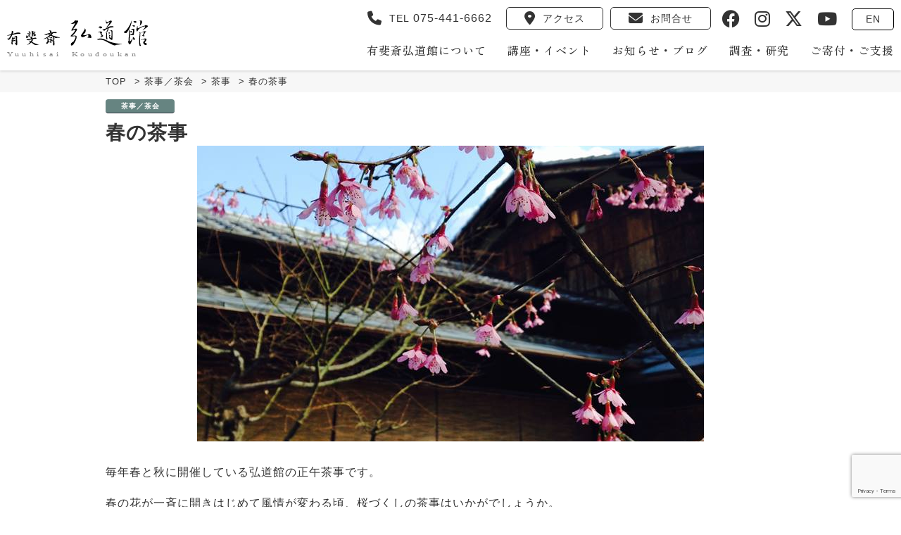

--- FILE ---
content_type: text/html; charset=UTF-8
request_url: https://kodo-kan.com/chaji/harunochaji2019/
body_size: 15995
content:
<!DOCTYPE html>
<!--[if lt IE 7]><html lang="ja" class="no-js lt-ie9 lt-ie8 lt-ie7"><![endif]-->
<!--[if (IE 7)&!(IEMobile)]><html lang="ja" class="no-js lt-ie9 lt-ie8"><![endif]-->
<!--[if (IE 8)&!(IEMobile)]><html lang="ja" class="no-js lt-ie9"><![endif]-->
<!--[if gt IE 8]><!--> <html lang="ja" class="no-js"><!--<![endif]-->
<head>
	<!-- Google tag (gtag.js) -->
	<script async src="https://www.googletagmanager.com/gtag/js?id=G-QV3B7N446P"></script>
	<script>
		window.dataLayer = window.dataLayer || [];
		function gtag(){dataLayer.push(arguments);}
		gtag('js', new Date());

		gtag('config', 'G-QV3B7N446P');
	</script>
	<meta charset="utf-8">
	<meta http-equiv="X-UA-Compatible" content="IE=edge">
	<title>
		春の茶事			- 公益財団法人有斐斎弘道館	</title>
	<meta name="HandheldFriendly" content="True">
<!-- 	<meta name="MobileOptimized" content="320"> -->
	<meta name="viewport" content="width=device-width, minimum-scale=1"/>
	<link rel="apple-touch-icon" href="https://kodo-kan.com/wp-content/themes/kodokan/assets/images/apple-touch-icon.png">
	<link rel="icon" href="https://kodo-kan.com/wp-content/themes/kodokan/favicon.png">
	<!--[if IE]>
		<link rel="shortcut icon" href="https://kodo-kan.com/wp-content/themes/kodokan/favicon.ico">
	<![endif]-->
	<meta name="msapplication-TileColor" content="#f01d4f">
	<meta name="msapplication-TileImage" content="https://kodo-kan.com/wp-content/themes/kodokan/assets/images/win8-tile-icon.png">
	<meta name="theme-color" content="#CFCFCF">
	<link rel="stylesheet" href="https://kodo-kan.com/wp-content/themes/kodokan/assets/js/slick/slick.css">
	<link rel="stylesheet" href="https://kodo-kan.com/wp-content/themes/kodokan/assets/js/slick/slick-theme.css">
	<link rel="stylesheet" type="text/css" media="print" href="https://kodo-kan.com/wp-content/themes/kodokan/assets/css/style.min.css?2.0.4" />
	<link rel="pingback" href="https://kodo-kan.com/xmlrpc.php">
	<!-- Start OGP -->
<meta property='og:locale' content='ja_JP'>
<meta property="fb:app_id" content="1632945603594623" />
<meta property='article:publisher' content='https://www.facebook.com/koudoukan/' />

	<meta property='og:type' content='article'>	

<meta property="og:description" content="毎年春と秋に開催している弘道館の正午茶事です。 春の花が一斉に開きはじめて風情が変わる頃、桜づくしの茶事はいかがでしょうか。 和やかなひとときをお楽しみください。">
<meta property="og:title" content="春の茶事">
<meta property="og:url" content="https://kodo-kan.com/chaji/harunochaji2019/">
<meta property="og:image" content="https://kodo-kan.com/wp-content/themes/kodokan/images/og_image.jpg">
<meta property="og:site_name" content="公益財団法人有斐斎弘道館">
<!-- /OGP -->
	
	<link rel="preconnect" href="https://fonts.googleapis.com">
	<link rel="preconnect" href="https://fonts.gstatic.com" crossorigin>
	<link href="https://fonts.googleapis.com/css2?family=Zen+Old+Mincho:wght@500&display=swap" rel="stylesheet">

	<meta name='robots' content='max-image-preview:large' />
<link rel='dns-prefetch' href='//cdnjs.cloudflare.com' />
<link rel="alternate" type="application/rss+xml" title="公益財団法人有斐斎弘道館 &raquo; フィード" href="https://kodo-kan.com/feed/" />
<link rel="alternate" type="application/rss+xml" title="公益財団法人有斐斎弘道館 &raquo; コメントフィード" href="https://kodo-kan.com/comments/feed/" />
<link rel="alternate" type="application/rss+xml" title="公益財団法人有斐斎弘道館 &raquo; 春の茶事 のコメントのフィード" href="https://kodo-kan.com/chaji/harunochaji2019/feed/" />
<link rel="alternate" title="oEmbed (JSON)" type="application/json+oembed" href="https://kodo-kan.com/wp-json/oembed/1.0/embed?url=https%3A%2F%2Fkodo-kan.com%2Fchaji%2Fharunochaji2019%2F" />
<link rel="alternate" title="oEmbed (XML)" type="text/xml+oembed" href="https://kodo-kan.com/wp-json/oembed/1.0/embed?url=https%3A%2F%2Fkodo-kan.com%2Fchaji%2Fharunochaji2019%2F&#038;format=xml" />
<style id='wp-img-auto-sizes-contain-inline-css' type='text/css'>
img:is([sizes=auto i],[sizes^="auto," i]){contain-intrinsic-size:3000px 1500px}
/*# sourceURL=wp-img-auto-sizes-contain-inline-css */
</style>
<style id='wp-emoji-styles-inline-css' type='text/css'>

	img.wp-smiley, img.emoji {
		display: inline !important;
		border: none !important;
		box-shadow: none !important;
		height: 1em !important;
		width: 1em !important;
		margin: 0 0.07em !important;
		vertical-align: -0.1em !important;
		background: none !important;
		padding: 0 !important;
	}
/*# sourceURL=wp-emoji-styles-inline-css */
</style>
<style id='wp-block-library-inline-css' type='text/css'>
:root{--wp-block-synced-color:#7a00df;--wp-block-synced-color--rgb:122,0,223;--wp-bound-block-color:var(--wp-block-synced-color);--wp-editor-canvas-background:#ddd;--wp-admin-theme-color:#007cba;--wp-admin-theme-color--rgb:0,124,186;--wp-admin-theme-color-darker-10:#006ba1;--wp-admin-theme-color-darker-10--rgb:0,107,160.5;--wp-admin-theme-color-darker-20:#005a87;--wp-admin-theme-color-darker-20--rgb:0,90,135;--wp-admin-border-width-focus:2px}@media (min-resolution:192dpi){:root{--wp-admin-border-width-focus:1.5px}}.wp-element-button{cursor:pointer}:root .has-very-light-gray-background-color{background-color:#eee}:root .has-very-dark-gray-background-color{background-color:#313131}:root .has-very-light-gray-color{color:#eee}:root .has-very-dark-gray-color{color:#313131}:root .has-vivid-green-cyan-to-vivid-cyan-blue-gradient-background{background:linear-gradient(135deg,#00d084,#0693e3)}:root .has-purple-crush-gradient-background{background:linear-gradient(135deg,#34e2e4,#4721fb 50%,#ab1dfe)}:root .has-hazy-dawn-gradient-background{background:linear-gradient(135deg,#faaca8,#dad0ec)}:root .has-subdued-olive-gradient-background{background:linear-gradient(135deg,#fafae1,#67a671)}:root .has-atomic-cream-gradient-background{background:linear-gradient(135deg,#fdd79a,#004a59)}:root .has-nightshade-gradient-background{background:linear-gradient(135deg,#330968,#31cdcf)}:root .has-midnight-gradient-background{background:linear-gradient(135deg,#020381,#2874fc)}:root{--wp--preset--font-size--normal:16px;--wp--preset--font-size--huge:42px}.has-regular-font-size{font-size:1em}.has-larger-font-size{font-size:2.625em}.has-normal-font-size{font-size:var(--wp--preset--font-size--normal)}.has-huge-font-size{font-size:var(--wp--preset--font-size--huge)}.has-text-align-center{text-align:center}.has-text-align-left{text-align:left}.has-text-align-right{text-align:right}.has-fit-text{white-space:nowrap!important}#end-resizable-editor-section{display:none}.aligncenter{clear:both}.items-justified-left{justify-content:flex-start}.items-justified-center{justify-content:center}.items-justified-right{justify-content:flex-end}.items-justified-space-between{justify-content:space-between}.screen-reader-text{border:0;clip-path:inset(50%);height:1px;margin:-1px;overflow:hidden;padding:0;position:absolute;width:1px;word-wrap:normal!important}.screen-reader-text:focus{background-color:#ddd;clip-path:none;color:#444;display:block;font-size:1em;height:auto;left:5px;line-height:normal;padding:15px 23px 14px;text-decoration:none;top:5px;width:auto;z-index:100000}html :where(.has-border-color){border-style:solid}html :where([style*=border-top-color]){border-top-style:solid}html :where([style*=border-right-color]){border-right-style:solid}html :where([style*=border-bottom-color]){border-bottom-style:solid}html :where([style*=border-left-color]){border-left-style:solid}html :where([style*=border-width]){border-style:solid}html :where([style*=border-top-width]){border-top-style:solid}html :where([style*=border-right-width]){border-right-style:solid}html :where([style*=border-bottom-width]){border-bottom-style:solid}html :where([style*=border-left-width]){border-left-style:solid}html :where(img[class*=wp-image-]){height:auto;max-width:100%}:where(figure){margin:0 0 1em}html :where(.is-position-sticky){--wp-admin--admin-bar--position-offset:var(--wp-admin--admin-bar--height,0px)}@media screen and (max-width:600px){html :where(.is-position-sticky){--wp-admin--admin-bar--position-offset:0px}}

/*# sourceURL=wp-block-library-inline-css */
</style><style id='global-styles-inline-css' type='text/css'>
:root{--wp--preset--aspect-ratio--square: 1;--wp--preset--aspect-ratio--4-3: 4/3;--wp--preset--aspect-ratio--3-4: 3/4;--wp--preset--aspect-ratio--3-2: 3/2;--wp--preset--aspect-ratio--2-3: 2/3;--wp--preset--aspect-ratio--16-9: 16/9;--wp--preset--aspect-ratio--9-16: 9/16;--wp--preset--color--black: #000000;--wp--preset--color--cyan-bluish-gray: #abb8c3;--wp--preset--color--white: #ffffff;--wp--preset--color--pale-pink: #f78da7;--wp--preset--color--vivid-red: #cf2e2e;--wp--preset--color--luminous-vivid-orange: #ff6900;--wp--preset--color--luminous-vivid-amber: #fcb900;--wp--preset--color--light-green-cyan: #7bdcb5;--wp--preset--color--vivid-green-cyan: #00d084;--wp--preset--color--pale-cyan-blue: #8ed1fc;--wp--preset--color--vivid-cyan-blue: #0693e3;--wp--preset--color--vivid-purple: #9b51e0;--wp--preset--gradient--vivid-cyan-blue-to-vivid-purple: linear-gradient(135deg,rgb(6,147,227) 0%,rgb(155,81,224) 100%);--wp--preset--gradient--light-green-cyan-to-vivid-green-cyan: linear-gradient(135deg,rgb(122,220,180) 0%,rgb(0,208,130) 100%);--wp--preset--gradient--luminous-vivid-amber-to-luminous-vivid-orange: linear-gradient(135deg,rgb(252,185,0) 0%,rgb(255,105,0) 100%);--wp--preset--gradient--luminous-vivid-orange-to-vivid-red: linear-gradient(135deg,rgb(255,105,0) 0%,rgb(207,46,46) 100%);--wp--preset--gradient--very-light-gray-to-cyan-bluish-gray: linear-gradient(135deg,rgb(238,238,238) 0%,rgb(169,184,195) 100%);--wp--preset--gradient--cool-to-warm-spectrum: linear-gradient(135deg,rgb(74,234,220) 0%,rgb(151,120,209) 20%,rgb(207,42,186) 40%,rgb(238,44,130) 60%,rgb(251,105,98) 80%,rgb(254,248,76) 100%);--wp--preset--gradient--blush-light-purple: linear-gradient(135deg,rgb(255,206,236) 0%,rgb(152,150,240) 100%);--wp--preset--gradient--blush-bordeaux: linear-gradient(135deg,rgb(254,205,165) 0%,rgb(254,45,45) 50%,rgb(107,0,62) 100%);--wp--preset--gradient--luminous-dusk: linear-gradient(135deg,rgb(255,203,112) 0%,rgb(199,81,192) 50%,rgb(65,88,208) 100%);--wp--preset--gradient--pale-ocean: linear-gradient(135deg,rgb(255,245,203) 0%,rgb(182,227,212) 50%,rgb(51,167,181) 100%);--wp--preset--gradient--electric-grass: linear-gradient(135deg,rgb(202,248,128) 0%,rgb(113,206,126) 100%);--wp--preset--gradient--midnight: linear-gradient(135deg,rgb(2,3,129) 0%,rgb(40,116,252) 100%);--wp--preset--font-size--small: 13px;--wp--preset--font-size--medium: 20px;--wp--preset--font-size--large: 36px;--wp--preset--font-size--x-large: 42px;--wp--preset--spacing--20: 0.44rem;--wp--preset--spacing--30: 0.67rem;--wp--preset--spacing--40: 1rem;--wp--preset--spacing--50: 1.5rem;--wp--preset--spacing--60: 2.25rem;--wp--preset--spacing--70: 3.38rem;--wp--preset--spacing--80: 5.06rem;--wp--preset--shadow--natural: 6px 6px 9px rgba(0, 0, 0, 0.2);--wp--preset--shadow--deep: 12px 12px 50px rgba(0, 0, 0, 0.4);--wp--preset--shadow--sharp: 6px 6px 0px rgba(0, 0, 0, 0.2);--wp--preset--shadow--outlined: 6px 6px 0px -3px rgb(255, 255, 255), 6px 6px rgb(0, 0, 0);--wp--preset--shadow--crisp: 6px 6px 0px rgb(0, 0, 0);}:where(.is-layout-flex){gap: 0.5em;}:where(.is-layout-grid){gap: 0.5em;}body .is-layout-flex{display: flex;}.is-layout-flex{flex-wrap: wrap;align-items: center;}.is-layout-flex > :is(*, div){margin: 0;}body .is-layout-grid{display: grid;}.is-layout-grid > :is(*, div){margin: 0;}:where(.wp-block-columns.is-layout-flex){gap: 2em;}:where(.wp-block-columns.is-layout-grid){gap: 2em;}:where(.wp-block-post-template.is-layout-flex){gap: 1.25em;}:where(.wp-block-post-template.is-layout-grid){gap: 1.25em;}.has-black-color{color: var(--wp--preset--color--black) !important;}.has-cyan-bluish-gray-color{color: var(--wp--preset--color--cyan-bluish-gray) !important;}.has-white-color{color: var(--wp--preset--color--white) !important;}.has-pale-pink-color{color: var(--wp--preset--color--pale-pink) !important;}.has-vivid-red-color{color: var(--wp--preset--color--vivid-red) !important;}.has-luminous-vivid-orange-color{color: var(--wp--preset--color--luminous-vivid-orange) !important;}.has-luminous-vivid-amber-color{color: var(--wp--preset--color--luminous-vivid-amber) !important;}.has-light-green-cyan-color{color: var(--wp--preset--color--light-green-cyan) !important;}.has-vivid-green-cyan-color{color: var(--wp--preset--color--vivid-green-cyan) !important;}.has-pale-cyan-blue-color{color: var(--wp--preset--color--pale-cyan-blue) !important;}.has-vivid-cyan-blue-color{color: var(--wp--preset--color--vivid-cyan-blue) !important;}.has-vivid-purple-color{color: var(--wp--preset--color--vivid-purple) !important;}.has-black-background-color{background-color: var(--wp--preset--color--black) !important;}.has-cyan-bluish-gray-background-color{background-color: var(--wp--preset--color--cyan-bluish-gray) !important;}.has-white-background-color{background-color: var(--wp--preset--color--white) !important;}.has-pale-pink-background-color{background-color: var(--wp--preset--color--pale-pink) !important;}.has-vivid-red-background-color{background-color: var(--wp--preset--color--vivid-red) !important;}.has-luminous-vivid-orange-background-color{background-color: var(--wp--preset--color--luminous-vivid-orange) !important;}.has-luminous-vivid-amber-background-color{background-color: var(--wp--preset--color--luminous-vivid-amber) !important;}.has-light-green-cyan-background-color{background-color: var(--wp--preset--color--light-green-cyan) !important;}.has-vivid-green-cyan-background-color{background-color: var(--wp--preset--color--vivid-green-cyan) !important;}.has-pale-cyan-blue-background-color{background-color: var(--wp--preset--color--pale-cyan-blue) !important;}.has-vivid-cyan-blue-background-color{background-color: var(--wp--preset--color--vivid-cyan-blue) !important;}.has-vivid-purple-background-color{background-color: var(--wp--preset--color--vivid-purple) !important;}.has-black-border-color{border-color: var(--wp--preset--color--black) !important;}.has-cyan-bluish-gray-border-color{border-color: var(--wp--preset--color--cyan-bluish-gray) !important;}.has-white-border-color{border-color: var(--wp--preset--color--white) !important;}.has-pale-pink-border-color{border-color: var(--wp--preset--color--pale-pink) !important;}.has-vivid-red-border-color{border-color: var(--wp--preset--color--vivid-red) !important;}.has-luminous-vivid-orange-border-color{border-color: var(--wp--preset--color--luminous-vivid-orange) !important;}.has-luminous-vivid-amber-border-color{border-color: var(--wp--preset--color--luminous-vivid-amber) !important;}.has-light-green-cyan-border-color{border-color: var(--wp--preset--color--light-green-cyan) !important;}.has-vivid-green-cyan-border-color{border-color: var(--wp--preset--color--vivid-green-cyan) !important;}.has-pale-cyan-blue-border-color{border-color: var(--wp--preset--color--pale-cyan-blue) !important;}.has-vivid-cyan-blue-border-color{border-color: var(--wp--preset--color--vivid-cyan-blue) !important;}.has-vivid-purple-border-color{border-color: var(--wp--preset--color--vivid-purple) !important;}.has-vivid-cyan-blue-to-vivid-purple-gradient-background{background: var(--wp--preset--gradient--vivid-cyan-blue-to-vivid-purple) !important;}.has-light-green-cyan-to-vivid-green-cyan-gradient-background{background: var(--wp--preset--gradient--light-green-cyan-to-vivid-green-cyan) !important;}.has-luminous-vivid-amber-to-luminous-vivid-orange-gradient-background{background: var(--wp--preset--gradient--luminous-vivid-amber-to-luminous-vivid-orange) !important;}.has-luminous-vivid-orange-to-vivid-red-gradient-background{background: var(--wp--preset--gradient--luminous-vivid-orange-to-vivid-red) !important;}.has-very-light-gray-to-cyan-bluish-gray-gradient-background{background: var(--wp--preset--gradient--very-light-gray-to-cyan-bluish-gray) !important;}.has-cool-to-warm-spectrum-gradient-background{background: var(--wp--preset--gradient--cool-to-warm-spectrum) !important;}.has-blush-light-purple-gradient-background{background: var(--wp--preset--gradient--blush-light-purple) !important;}.has-blush-bordeaux-gradient-background{background: var(--wp--preset--gradient--blush-bordeaux) !important;}.has-luminous-dusk-gradient-background{background: var(--wp--preset--gradient--luminous-dusk) !important;}.has-pale-ocean-gradient-background{background: var(--wp--preset--gradient--pale-ocean) !important;}.has-electric-grass-gradient-background{background: var(--wp--preset--gradient--electric-grass) !important;}.has-midnight-gradient-background{background: var(--wp--preset--gradient--midnight) !important;}.has-small-font-size{font-size: var(--wp--preset--font-size--small) !important;}.has-medium-font-size{font-size: var(--wp--preset--font-size--medium) !important;}.has-large-font-size{font-size: var(--wp--preset--font-size--large) !important;}.has-x-large-font-size{font-size: var(--wp--preset--font-size--x-large) !important;}
/*# sourceURL=global-styles-inline-css */
</style>

<style id='classic-theme-styles-inline-css' type='text/css'>
/*! This file is auto-generated */
.wp-block-button__link{color:#fff;background-color:#32373c;border-radius:9999px;box-shadow:none;text-decoration:none;padding:calc(.667em + 2px) calc(1.333em + 2px);font-size:1.125em}.wp-block-file__button{background:#32373c;color:#fff;text-decoration:none}
/*# sourceURL=/wp-includes/css/classic-themes.min.css */
</style>
<link rel='stylesheet' id='contact-form-7-css' href='https://kodo-kan.com/wp-content/plugins/contact-form-7/includes/css/styles.css' type='text/css' media='all' />
<link rel='stylesheet' id='contact-form-7-confirm-css' href='https://kodo-kan.com/wp-content/plugins/contact-form-7-add-confirm/includes/css/styles.css' type='text/css' media='all' />
<link rel='stylesheet' id='toc-screen-css' href='https://kodo-kan.com/wp-content/plugins/table-of-contents-plus/screen.min.css' type='text/css' media='all' />
<style id='toc-screen-inline-css' type='text/css'>
div#toc_container {width: 75%;}
/*# sourceURL=toc-screen-inline-css */
</style>
<link rel='stylesheet' id='ppress-frontend-css' href='https://kodo-kan.com/wp-content/plugins/wp-user-avatar/assets/css/frontend.min.css' type='text/css' media='all' />
<link rel='stylesheet' id='ppress-flatpickr-css' href='https://kodo-kan.com/wp-content/plugins/wp-user-avatar/assets/flatpickr/flatpickr.min.css' type='text/css' media='all' />
<link rel='stylesheet' id='ppress-select2-css' href='https://kodo-kan.com/wp-content/plugins/wp-user-avatar/assets/select2/select2.min.css' type='text/css' media='all' />
<link rel='stylesheet' id='animate-css-css' href='https://cdnjs.cloudflare.com/ajax/libs/animate.css/4.1.1/animate.min.css' type='text/css' media='all' />
<link rel='stylesheet' id='bones-stylesheet-css' href='https://kodo-kan.com/wp-content/themes/kodokan/assets/css/style.css' type='text/css' media='all' />
<script type="text/javascript" src="https://kodo-kan.com/wp-includes/js/jquery/jquery.min.js" id="jquery-core-js"></script>
<script type="text/javascript" src="https://kodo-kan.com/wp-includes/js/jquery/jquery-migrate.min.js" id="jquery-migrate-js"></script>
<script type="text/javascript" src="https://kodo-kan.com/wp-content/plugins/wp-user-avatar/assets/flatpickr/flatpickr.min.js" id="ppress-flatpickr-js"></script>
<script type="text/javascript" src="https://kodo-kan.com/wp-content/plugins/wp-user-avatar/assets/select2/select2.min.js" id="ppress-select2-js"></script>
<script type="text/javascript" src="https://kodo-kan.com/wp-content/themes/kodokan/assets/js/libs/modernizr.custom.min.js" id="bones-modernizr-js"></script>
<link rel="https://api.w.org/" href="https://kodo-kan.com/wp-json/" /><link rel="canonical" href="https://kodo-kan.com/chaji/harunochaji2019/" />
<link rel='shortlink' href='https://kodo-kan.com/?p=7033' />
  <script>
    var ajaxurl = 'https://kodo-kan.com/wp-admin/admin-ajax.php';
  </script>
				<script>
			(function(i,s,o,g,r,a,m){i['GoogleAnalyticsObject']=r;i[r]=i[r]||function(){
			(i[r].q=i[r].q||[]).push(arguments)},i[r].l=1*new Date();a=s.createElement(o),
			m=s.getElementsByTagName(o)[0];a.async=1;a.src=g;m.parentNode.insertBefore(a,m)
			})(window,document,'script','https://www.google-analytics.com/analytics.js','ga');
			ga('create', 'UA-66181863-2', 'auto');
			ga('require', 'displayfeatures');
			ga('require', 'linkid');
			ga('send', 'pageview');
		</script>
	
	<script>
		jQuery( document ).ready( function( $ ) {
			$("#header_nav__btn").click(function(){
				$("body").toggleClass("nav_active");
			});

			if (window.matchMedia('(max-width: 1023px)').matches) {
				$(".accordion>dt").click(function(){
					$(this).toggleClass("open").next("dd").slideToggle(300);
				});
			}
		});
	</script>

	
	<link rel="stylesheet" href="https://kodo-kan.com/wp-content/themes/kodokan/fontawesome/css/all.min.css">
	<link rel="stylesheet" href="https://kodo-kan.com/wp-content/themes/kodokan/assets/css/add.css?ver=20260125171646>">

</head>
<body id="top" class="wp-singular chaji-template-default single single-chaji postid-7033 wp-theme-kodokan" itemscope itemtype="http://schema.org/WebPage">
	<div id="fb-root"></div>
<script>(function(d, s, id) {
    var js, fjs = d.getElementsByTagName(s)[0];
    if (d.getElementById(id)) return;
    js = d.createElement(s); js.id = id;
    js.src = "//connect.facebook.net/ja_JP/sdk.js#xfbml=1&version=v2.10&appId=1632945603594623";
    fjs.parentNode.insertBefore(js, fjs);
}(document, 'script', 'facebook-jssdk'));</script>

	<header id="site_header">
		<a id="header_logo" href="https://kodo-kan.com/">
			<img src="https://kodo-kan.com/wp-content/themes/kodokan/assets/images/kodokan-logo.svg" alt="公益財団法人有斐斎弘道館" />
		</a>

		<nav id="header_nav">
			<ul id="header_contact">
				<li id="header_contact__tel">
					<a href="tel:0754416662"><i class="fa-solid fa-phone"></i><span>TEL<span class="pc_only">075-441-6662</span></span></a>
				</li>
				<li id="header_contact__access">
					<a href="https://kodo-kan.com/accessmap/"><i class="fa-solid fa-location-dot"></i>アクセス</a>
				</li>
				<li id="header_contact__mail">
					<a href="https://kodo-kan.com/contact/"><i class="fa-solid fa-envelope"></i>お問合せ</a>
				</li>
			</ul>
			<dl class="menu_wrap">
				<dt id="header_nav__btn">
          <button class="border_wrap">
            <span class="border"></span>
            <span class="border"></span>
            <span class="border"></span>
          </button>
				</dt>
				<dd id="header_nav__inner">
					<ul class="main_navigation">
						<li class="sp_nav">
							<a class="nav_link" href="https://kodo-kan.com/"><i class="fa-solid fa-house"></i> TOP</a>
						</li>
						<li>
							<dl class="accordion">
								<dt>
									<a class="nav_link" href="https://kodo-kan.com/aboutus/">有斐斎弘道館について<span class="icon_plus"></span></a>
								</dt>
								<dd>
									<div class="sub_nav__wrap">
										<p class="sub_nav__title">有斐斎弘道館について</p>
										<ul class="sub_nav">
											<li>
												<a href="https://kodo-kan.com/aboutus/">有斐斎弘道館とは</a>
											</li>
											<li>
												<a href="https://kodo-kan.com/accessmap/">交通・アクセス</a>
											</li>
											<li>
												<a href="https://kodo-kan.com/logo-manual/">ロゴの由来について</a>
											</li>		
											<li>
												<a href="https://kodo-kan.com/voices/">来館者の声</a>
											</li>
											<li>
												<a href="https://kodo-kan.com/books/">出版・書籍</a>
											</li>
											<li>
												<a href="https://kodo-kan.com/faq/">よくあるご質問</a>
											</li>
											<li>
												<a href="https://kodo-kan.com/category/em-archive//">メルマガバックナンバー</a>
											</li>
											<li>
												<a href="https://kodo-kan.com/houjin/">法人概要</a>
											</li>
											<li>
												<a href="https://kodo-kan.com/recruit/">採用情報</a>
											</li>
										</ul>
									</div>
								</dd>
							</dl>
						</li>
						<li>
							<dl class="accordion">
								<dt>
									<a class="nav_link" href="https://kodo-kan.com/yotei/">講座・イベント<span class="icon_plus"></span></a>
								</dt>
								<dd>
									<div class="sub_nav__wrap">
										<p class="sub_nav__title">講座・イベント</p>
										<ul class="sub_nav">
											<li>
												<a href="https://kodo-kan.com/tsukigama/">【2026年度会員募集中】月釜について</a>
											</li>		
											<li>
												<a href="https://kodo-kan.com/events/">特別催し</a>
											</li>
											<li>
												<a href="https://kodo-kan.com/classes/">講座</a>
											</li>
											<li>
												<a href="https://kodo-kan.com/chaji/">茶事／茶会</a>
											</li>
											<li>
												<a href="https://kodo-kan.com/order-chaji-chakai/">オーダー茶事・茶会について</a>
											</li>
											<li>
												<a href="https://kodo-kan.com/past-activities/">過去の活動一覧</a>
											</li>
										</ul>
									</div>
								</dd>
							</dl>
						</li>
						<li>
							<a class="nav_link" href="https://kodo-kan.com/blog/">お知らせ・ブログ</a>
						</li>
						<li>
							<dl class="accordion">
								<dt>
									<a class="nav_link" href="https://kodo-kan.com/research/">調査・研究<span class="icon_plus"></span></a>
								</dt>
								<dd>
									<div class="sub_nav__wrap">
										<p class="sub_nav__title">調査・研究</p>
										<ul class="sub_nav">
											<li>
												<a href="https://kodo-kan.com/history/">弘道館の歴史</a>
											</li>
											<li>
												<a href="https://kodo-kan.com/about-minagawa-kien/">創始者 皆川淇園について</a>
											</li>
											<li>
												<a href="https://kodo-kan.com/building-and-garden/">現在の弘道館の建物／庭</a>
											</li>
											<li>
												<a href="https://kodo-kan.com/kyoto-bunjin-salon/">弘道館を中心とした京都文人サロン</a>
											</li>
											<li>
												<a href="https://kodo-kan.com/program/">日本の芸能からまなぶ</a>
											</li>
											<li>
												<a href="https://kodo-kan.com/kinsei-kyoto/">近世京都学会</a>
											</li>
										</ul>
									</div>
								</dd>
							</dl>
						</li>
						<li>
							<a class="nav_link" href="https://kodo-kan.com/foundations/">ご寄付・ご支援</a>
						</li>
					</ul>

					<div id="header_sns">
						<p id="header_sns__title">＼ 公式SNSにて最新情報更新中！ ／</p>
						<ul class="sns_links">
							<li>
								<a href="https://www.facebook.com/koudoukan/" target="_blank"><i class="fa-brands fa-facebook"></i></a>
							</li>
							<li>
								<a href="https://www.instagram.com/koudoukan_kyoto/" target="_blank"><i class="fa-brands fa-instagram"></i></a>
							</li>
							<li>
								<a href="https://x.com/koudoukan" target="_blank"><i class="fa-brands fa-x-twitter"></i></a>
							</li>
							<li>
								<a href="https://www.youtube.com/channel/UCYu8SpKCyXEmhI28OPwy1-Q" target="_blank"><i class="fa-brands fa-youtube"></i></a>
							</li>
						</ul>
						<a id="header_en__link" href="https://kodo-kan.com/english/">EN</a>
					</div>
				</dd>
			</dl>
		</nav>

		
	</header>
	
	
			<div class="breadcrumb-area">
			<div class="wrap">
				<div class="breadcrumbs" typeof="BreadcrumbList" vocab="https://schema.org/">
					<!-- Breadcrumb NavXT 7.5.0 -->
<span property="itemListElement" typeof="ListItem"><a property="item" typeof="WebPage" title="公益財団法人有斐斎弘道館へ移動" href="https://kodo-kan.com" class="home"><span property="name">TOP</span></a><meta property="position" content="1"></span> &gt; <span property="itemListElement" typeof="ListItem"><a property="item" typeof="WebPage" title="茶事／茶会へ移動" href="https://kodo-kan.com/chaji/" class="archive post-chaji-archive"><span property="name">茶事／茶会</span></a><meta property="position" content="2"></span> &gt; <span property="itemListElement" typeof="ListItem"><a property="item" typeof="WebPage" title="Go to the 茶事 カスタムカテゴリ archives." href="https://kodo-kan.com/chaji_category/chaji/" class="taxonomy chaji_cat"><span property="name">茶事</span></a><meta property="position" content="3"></span> &gt; <span property="itemListElement" typeof="ListItem"><span property="name">春の茶事</span><meta property="position" content="4"></span>				</div>
			</div>
		</div>
		<div id="custom-post">
	<main id="custom-post-main" role="main">
				<article id="post-7033" class="cf post-7033 chaji type-chaji status-publish chaji_cat-chaji">
			<section class="custom-post-single">
				<div class="wrap cf">
					<div class="custom-post-summary m-all t-all d-all">
						<span class="custom-post-label">
							<a href="https://kodo-kan.com/chaji/" class="chaji">
								茶事／茶会							</a>
						</span>
						<h1 class="post-title" itemprop="headline" rel="bookmark">
							春の茶事													</h1>
							<div class="custom-post-thumbnail">
		<div class="custom-post-slider slider">
							<div>
					<img width="720" height="960" src="https://kodo-kan.com/wp-content/uploads/2018/03/28378498_1793159964088137_3193050338040577019_n.jpg" class="attachment-full size-full" alt="" decoding="async" fetchpriority="high" srcset="https://kodo-kan.com/wp-content/uploads/2018/03/28378498_1793159964088137_3193050338040577019_n.jpg 720w, https://kodo-kan.com/wp-content/uploads/2018/03/28378498_1793159964088137_3193050338040577019_n-360x480.jpg 360w, https://kodo-kan.com/wp-content/uploads/2018/03/28378498_1793159964088137_3193050338040577019_n-480x640.jpg 480w" sizes="(max-width: 720px) 100vw, 720px" />				</div>
			
					</div>
	</div>
						<p>毎年春と秋に開催している弘道館の正午茶事です。</p>
<p>春の花が一斉に開きはじめて風情が変わる頃、桜づくしの茶事はいかがでしょうか。<br />
和やかなひとときをお楽しみください。</p>

													<table class="custom-post-table">
								<tbody>
																			<tr>
											<th>開催日</th>
											<td>
												2019年4月5日（金）、4月6日（土）、4月7日（日）																							</td>
										</tr>
																		<tr>
										<th>時間</th>
										<td>開始：11:00　終了予定：15:00（予定）</td>
									</tr>
																		<tr>
										<th>参加費</th>
										<td>25,000円</td>
									</tr>
																			<tr>
											<th>申込方法</th>
											<td>ウェブ、メール、お電話にて開催日の５日前までにご予約ください。</td>
										</tr>
																		<tr>
										<th>会場</th>
										<td>有斐斎弘道館</td>
									</tr>
									<tr>
										<th>住所</th>
										<td>
											〒602-8006　京都市上京区上長者町通新町東入ル元土御門町524-1<br/>
											<a href="https://google.co.jp/maps/search/〒602-8006　京都市上京区上長者町通新町東入ル元土御門町524-1" class="blue-badge" target="_blank">
												地図を表示
											</a>
										</td>
									</tr>
																	</tbody>
							</table>
						
												
											</div>
				</div>
			</section>
			

			
														<section class="custom-post-single" id="order-area">
							<div class="wrap cf order-display">
								<h2>お申し込み</h2>
								<form action="https://kodo-kan.com/order-confirm/" method="post">
									
									<!-- フォームユーティリティ -->
																			<script>
											(function($){
												$(function() {
													// フォームが無い場合は処理をスキップ
													if ($("input[name='your-email']").length === 0) return;
													function enableSubmitButton() {
														$("#submit-btn").removeAttr("disabled");
														$(".alert").css("visibility", "hidden");
													}
													function disableSubmitButton() {
														$("#submit-btn").attr("disabled", true);
														$(".alert").css("visibility", "visible");
													}
													function areSomeCheckboxChecked() {
														return $(".checkbox:checked").length > 0;
													}
													function isEmailTyped() {
														return $("input[name='your-email']").val().trim().length > 0 && $("input[name='your-email']").val().trim().match(/.@./);
													}
													function isNameTyped() {
														return $("input[name='your-name']").val().trim().length > 0;
													}
													function isValid() {
														return areSomeCheckboxChecked() && isEmailTyped() && isNameTyped();
													}
													function updateSubmitButton() {
														if (isValid()) {
															enableSubmitButton();
														} else {
															disableSubmitButton();
														}
													}
													updateSubmitButton();

													$('.checkbox, .checkbox-parent').click(updateSubmitButton);
													$('input:text, input[type=email]').on("keydown", updateSubmitButton);

													// 次回の申込みボタンをクリックした時の挙動
													$(document).on("click", "#orderNextClass", function(){
														$("li[data-id="+$(this).data("id")+"] > input:not(:checked)").click();
													});
												});
											})(jQuery);
											//チェンジイベント
											(function($){
												$(function() {
													$("ul input:checkbox").change(function(){
														if ($(this).is(':checked')) {
															$(this).parent().find("input:checkbox").attr('checked', 'checked');
														}
														else {
															$(this).parent().find("input:checkbox").removeAttr('checked');
															$(this).parents('li').each(function(){
																$(this).children('input:checkbox').removeAttr('checked');
															});
														}
													});
												});
											})(jQuery);
										</script>
																		<div class="m-all t-1of2 d-1of2">
										<div class="checkboxRequired cf">
																							<p><span class="order-flow-number">1</span>&nbsp;下記より参加日をクリックしてください。（複数選択可）</p>
												<ul class="select-order-part">
																																		<li data-id="1554422400">
													<input type="checkbox" class="checkbox " id="20190405-1"
																													name="custom_field-days[]"
															value="20190405"
																												disabled													>													<label for="20190405-1" class="checkbox-parent label disabled">
														<strong>
															4月5日(金)
															春の茶事														</strong>
																																																										</label>
																									</li>
																							<li data-id="1554508800">
													<input type="checkbox" class="checkbox " id="20190406-2"
																													name="custom_field-days[]"
															value="20190406"
																												disabled													>													<label for="20190406-2" class="checkbox-parent label disabled">
														<strong>
															4月6日(土)
															春の茶事														</strong>
																																																										</label>
																									</li>
																							<li data-id="1554595200">
													<input type="checkbox" class="checkbox " id="20190407-3"
																													name="custom_field-days[]"
															value="20190407"
																												disabled													>													<label for="20190407-3" class="checkbox-parent label disabled">
														<strong>
															4月7日(日)
															春の茶事														</strong>
																																																										</label>
																									</li>
																					</ul>
									</div><!-- end checkcheckbox -->
								</div>
													<br />
<b>Warning</b>:  Undefined variable $finished in <b>/home/koudoukan/kodo-kan.com/public_html/wp-content/themes/kodokan/template/custom-post-single.php</b> on line <b>521</b><br />
				<div class="m-all t-1of2 d-1of2 last-col">
																	<p><span class="order-flow-number">2</span>&nbsp;お客様情報をご入力の上、確認ボタンをクリックしてください。</p>
							<p>お名前 (必須)<br>
								<span class="wpcf7-form-control-wrap your-name">
								<input type="text" name="your-name" value="" size="40" class="wpcf7-form-control wpcf7-text wpcf7-validates-as-required" aria-required="true" aria-invalid="false" required>
								</span>
							</p>
							<p>メールアドレス (必須)<br>
								<span class="wpcf7-form-control-wrap your-email">
								<input type="email" name="your-email" value="" size="40" class="wpcf7-form-control wpcf7-text wpcf7-validates-as-required" aria-required="true" aria-invalid="false" required>
								</span>
							</p>
							<p>お電話番号 (必須)<br>
								<small>日中ご連絡が可能なお電話番号をご記入ください</small>
								<span class="wpcf7-form-control-wrap your-tel">
								<input type="text" name="your-tel" value="" size="40" class="wpcf7-form-control wpcf7-text wpcf7-validates-as-required" aria-required="true" aria-invalid="false" required>
								</span>
							</p>
							<p class="cf">人数 (必須)<br>
								<span class="wpcf7-form-control-wrap your-number">
								<input type="number" name="your-number" value="1" max="10" min="1" class="wpcf7-form-control wpcf7-text wpcf7-validates-as-required" aria-required="true" aria-invalid="false" required style="width:60px;float:left">名様
								</span>
							</p>
							<p>その他、メッセージがございましたらご自由にお書きください。<br>
								<span class="wpcf7-form-control-wrap your-message">
								<textarea name="your-message" cols="40" rows="10" class="wpcf7-form-control wpcf7-textarea" aria-invalid="false"></textarea>
								</span>
							</p>
							<p>
								<label>
									<input type="hidden" name="donation" value="0">
									<input type="checkbox" name="donation" id="donation" value="1">
									寄付を申し出る
								</label>
							</p>
							<p class="cf donation-amounts">寄付金額<br>
								<select name="donation-amount" id="donation-amount">
																			<option value="3000">3,000円</option>
																			<option value="4000">4,000円</option>
																			<option value="5000">5,000円</option>
																			<option value="6000">6,000円</option>
																			<option value="7000">7,000円</option>
																			<option value="8000">8,000円</option>
																			<option value="9000">9,000円</option>
																			<option value="10000">10,000円</option>
																			<option value="11000">11,000円</option>
																			<option value="12000">12,000円</option>
																			<option value="13000">13,000円</option>
																			<option value="14000">14,000円</option>
																			<option value="15000">15,000円</option>
																			<option value="30000">30,000円</option>
																			<option value="40000">40,000円</option>
																			<option value="50000">50,000円</option>
																	</select>
							</p>

							<p class="alert" style="visibility: visible;">必須内容を入力してください</p>
							<input type="hidden" name="time" value="2026年01月26日　02時16分47秒">
							<input type="hidden" name="time-start" value="11:00">
							<input type="hidden" name="time-end" value="15:00（予定）">
							<input type="hidden" name="fee-label" value="参加費">
							<input type="hidden" name="fee" value="25,000円">
							<input type="hidden" name="place" value="有斐斎弘道館">
							<input type="hidden" name="address" value="〒602-8006　京都市上京区上長者町通新町東入ル元土御門町524-1">
							<input type="hidden" name="description" value="">
							<input type="hidden" name="page_url" value="https://kodo-kan.com/chaji/harunochaji2019/">

							<input type="hidden" name="title" value="春の茶事">
														<input type="hidden" name="order_id" value="7033">
															<input type="submit" class="black-btn" id="submit-btn" value="申込内容を確認する：次へ" style="padding: 20px 60px;">
														<style type="text/css">
								input[type="text"]:focus{
									background-color: white;
								}
								input[type="text"]:focus:invalid {
										border: 2x solid red;
										background-color: #ffffe1;
								}
							</style>
																		</div><!-- end 1of2 -->
					</form><!-- end form line at 158 -->
				</div><!-- end wrap start line at 156 -->
				<div class="wrap cf">
											<h3 class="order-display">■ お電話でもお申込みいただけます</h3>
						<p class="order-display">お電話でのお申し込みは075-441-6662（10時〜17時）<br />
							＊行事の都合上、電話に出られないことがございます。その場合は改めてご連絡ください。</p>
														</div>
		</section><!-- end section start line at 155 -->
	</article>

	
	<script>
		(function($){
			$(function(){
				var $check = $('#donation');
				syncDonationCheckbox = function() {
					if ($check.is(':checked')) {
						$('.donation-amounts').show();
					} else {
						$('.donation-amounts').hide();
					}
				};
				$check.on('click', syncDonationCheckbox);
				syncDonationCheckbox();
			});
		})(jQuery);
	</script>

	
	</main>
		<div class="custom-post-single-footer">
			</div>
</div>
<footer class="footer">
	<div id="inner-footer" class="wrap cf">
		<div class="footer-widget cf">
			<div class="m-all t-1of3 d-1of3">
									<div id="nav_menu-9" class="widget widget_nav_menu"><h4 class="widgettitle">サイトメニュー</h4><div class="menu-main-nav-container"><ul id="menu-main-nav" class="menu"><li id="menu-item-15393" class="menu-item menu-item-type-post_type menu-item-object-page menu-item-home menu-item-15393"><a href="https://kodo-kan.com/">トップページ</a></li>
<li id="menu-item-165" class="menu-item menu-item-type-post_type menu-item-object-page current_page_parent menu-item-165"><a href="https://kodo-kan.com/blog/">最新情報</a></li>
<li id="menu-item-15535" class="menu-item menu-item-type-custom menu-item-object-custom menu-item-has-children menu-item-15535"><a href="https://kodo-kan.com/reports/">研究</a>
<ul class="sub-menu">
	<li id="menu-item-15534" class="menu-item menu-item-type-taxonomy menu-item-object-reports_cat menu-item-15534"><a href="https://kodo-kan.com/reports/garden/">有斐斎弘道館の庭</a></li>
	<li id="menu-item-15533" class="menu-item menu-item-type-taxonomy menu-item-object-reports_cat menu-item-15533"><a href="https://kodo-kan.com/reports/kien/">淇園の部屋</a></li>
</ul>
</li>
<li id="menu-item-337" class="menu-item menu-item-type-post_type menu-item-object-page menu-item-337"><a href="https://kodo-kan.com/aboutus/">有斐斎弘道館</a></li>
<li id="menu-item-306" class="menu-item menu-item-type-post_type menu-item-object-page menu-item-306"><a href="https://kodo-kan.com/accessmap/">交通／アクセス</a></li>
<li id="menu-item-338" class="menu-item menu-item-type-post_type menu-item-object-page menu-item-338"><a href="https://kodo-kan.com/foundations/">寄附／支援</a></li>
</ul></div></div><div id="text-12" class="widget widget_text">			<div class="textwidget"><div id="google_translate_element"></div>
<p><script type="text/javascript">
function googleTranslateElementInit() {
  new google.translate.TranslateElement({pageLanguage: 'ja', includedLanguages: 'ar,en,es,fr,it,ko,la,zh-CN,zh-TW', layout: google.translate.TranslateElement.InlineLayout.SIMPLE, gaTrack: true, gaId: 'UA-66181863-2'}, 'google_translate_element');
}
</script><script type="text/javascript" src="//translate.google.com/translate_a/element.js?cb=googleTranslateElementInit"></script></p>
<p>Google翻訳では、正しく翻訳できなていないことがあります。詳しくはお問い合わせください。</p>
</div>
		</div><div id="text-13" class="widget widget_text">			<div class="textwidget"><p><a href="http://doyou-kyoto.com/" target="_blank"><img src="https://kodo-kan.com/wp-content/uploads/2017/08/eco-chan.png" alt="エコちゃんマーク" width="223" height="127" /></a></p>
</div>
		</div>							</div>
			<div class="m-all t-1of3 d-1of3">
									<div id="text-4" class="widget widget_text"><h4 class="widgettitle">Facebookページ</h4>			<div class="textwidget"><div class="fb-page" data-href="https://www.facebook.com/koudoukan/" data-tabs="timeline" data-width="300" data-height="520" data-small-header="false" data-adapt-container-width="true" data-hide-cover="false" data-show-facepile="true"><div class="fb-xfbml-parse-ignore"><blockquote cite="https://www.facebook.com/koudoukan/"><a href="https://www.facebook.com/koudoukan/">有斐斎 弘道館</a></blockquote></div></div></div>
		</div>							</div>
			<div class="m-all t-1of3 d-1of3 last-col">
									<div id="text-2" class="widget widget_text">			<div class="textwidget"><p><img src="https://kodo-kan.com/wp-content/uploads/2016/03/kodokan-logo-white.png" style="width: 220px;margin-top: 24px;" alt="有斐斎弘道館" /></p>
<p>京都市上京区上長者町通新町東入ル元土御門町524-1 （最寄駅：地下鉄烏丸線 丸太町駅または今出川駅）</p>
</div>
		</div><div id="text-3" class="widget widget_text"><h4 class="widgettitle">関連リンク</h4>			<div class="textwidget"><p style="margin-bottom: 8px;"><a href="https://note.com/koudoukan" target="_blank"><strong>有斐斎弘道館のnote</strong></a></p>
<p class="font12px">有斐斎弘道館のnoteです。</ p></p>
<p style="margin-bottom: 8px;"><a href="https://kodo-kan.com/lab/" target="_blank"><strong>有斐斎弘道館 再興10周年記念サイト</strong></a></p>
<p class="font12px">有斐斎弘道館 再興10周年を記念して開設した特別サイトです。</ p></p>
<p style="margin-bottom: 8px;"><a href="https://kyogashi.jp" target="_blank"><strong>京菓子展ホームページ</strong></a></p>
<p class="font12px">有斐斎弘道館で毎年開催している公募による京菓子展です。「手のひらの自然」と題し、毎年テーマを変えて行っています。</ p></p>
<p style="margin-bottom: 8px;"><a href="https://kodo-kan.com/tadasu-noh/home.html" target="_blank"><strong>糺勧進能ホームページ</strong></a></p>
<p class="font12px">2015年5月に550年ぶりに再興した下鴨神社における能楽公演です。有斐斎弘道館は事務局として協力いたしました。</p>
</div>
		</div>							</div>
		</div>
		<div class="cf">
			<nav role="navigation">
				<div class="footer-links cf"><ul id="menu-footer-link" class="footer-nav cf"><li id="menu-item-412" class="menu-item menu-item-type-post_type menu-item-object-page menu-item-412"><a href="https://kodo-kan.com/houjin/">法人概要</a></li>
<li id="menu-item-409" class="menu-item menu-item-type-post_type menu-item-object-page menu-item-409"><a href="https://kodo-kan.com/recruit/">スタッフ採用情報</a></li>
<li id="menu-item-410" class="menu-item menu-item-type-post_type menu-item-object-page menu-item-410"><a href="https://kodo-kan.com/volunteer/">ボランティアスタッフ募集</a></li>
<li id="menu-item-411" class="menu-item menu-item-type-post_type menu-item-object-page menu-item-411"><a href="https://kodo-kan.com/%e3%82%a4%e3%83%b3%e3%82%bf%e3%83%bc%e3%83%b3/">インターン</a></li>
</ul></div>			</nav>
		</div>
	</div>
	<div class="copyright wrap">
		<p class="source-org">&copy; 2026 公益財団法人有斐斎弘道館 All Rights Reserved.</p>
		<p class="font12px">本サイトは、公益財団法人有斐斎弘道館が作成・管理しております。<br />
		掲載している文章・画像・動画・音声・PDF等は著作権法および関連条約・法律で保護されております。<br />
		複製、転載、転写、転用等は固くお断りしております。</p>
	</div>
</footer>

<script type="speculationrules">
{"prefetch":[{"source":"document","where":{"and":[{"href_matches":"/*"},{"not":{"href_matches":["/wp-*.php","/wp-admin/*","/wp-content/uploads/*","/wp-content/*","/wp-content/plugins/*","/wp-content/themes/kodokan/*","/*\\?(.+)"]}},{"not":{"selector_matches":"a[rel~=\"nofollow\"]"}},{"not":{"selector_matches":".no-prefetch, .no-prefetch a"}}]},"eagerness":"conservative"}]}
</script>
<script type="text/javascript">
document.addEventListener( 'wpcf7mailsent', function( event ) {
    if ( '539' == event.detail.contactFormId || '773' == event.detail.contactFormId || '772' == event.detail.contactFormId ) {
       location = 'https://kodo-kan.com/thanks/';
    }
}, false );
</script>
<script type="text/javascript" src="https://kodo-kan.com/wp-includes/js/dist/hooks.min.js" id="wp-hooks-js"></script>
<script type="text/javascript" src="https://kodo-kan.com/wp-includes/js/dist/i18n.min.js" id="wp-i18n-js"></script>
<script type="text/javascript" id="wp-i18n-js-after">
/* <![CDATA[ */
wp.i18n.setLocaleData( { 'text direction\u0004ltr': [ 'ltr' ] } );
//# sourceURL=wp-i18n-js-after
/* ]]> */
</script>
<script type="text/javascript" src="https://kodo-kan.com/wp-content/plugins/contact-form-7/includes/swv/js/index.js" id="swv-js"></script>
<script type="text/javascript" id="contact-form-7-js-translations">
/* <![CDATA[ */
( function( domain, translations ) {
	var localeData = translations.locale_data[ domain ] || translations.locale_data.messages;
	localeData[""].domain = domain;
	wp.i18n.setLocaleData( localeData, domain );
} )( "contact-form-7", {"translation-revision-date":"2025-11-30 08:12:23+0000","generator":"GlotPress\/4.0.3","domain":"messages","locale_data":{"messages":{"":{"domain":"messages","plural-forms":"nplurals=1; plural=0;","lang":"ja_JP"},"This contact form is placed in the wrong place.":["\u3053\u306e\u30b3\u30f3\u30bf\u30af\u30c8\u30d5\u30a9\u30fc\u30e0\u306f\u9593\u9055\u3063\u305f\u4f4d\u7f6e\u306b\u7f6e\u304b\u308c\u3066\u3044\u307e\u3059\u3002"],"Error:":["\u30a8\u30e9\u30fc:"]}},"comment":{"reference":"includes\/js\/index.js"}} );
//# sourceURL=contact-form-7-js-translations
/* ]]> */
</script>
<script type="text/javascript" id="contact-form-7-js-before">
/* <![CDATA[ */
var wpcf7 = {
    "api": {
        "root": "https:\/\/kodo-kan.com\/wp-json\/",
        "namespace": "contact-form-7\/v1"
    }
};
//# sourceURL=contact-form-7-js-before
/* ]]> */
</script>
<script type="text/javascript" src="https://kodo-kan.com/wp-content/plugins/contact-form-7/includes/js/index.js" id="contact-form-7-js"></script>
<script type="text/javascript" src="https://kodo-kan.com/wp-includes/js/jquery/jquery.form.min.js" id="jquery-form-js"></script>
<script type="text/javascript" src="https://kodo-kan.com/wp-content/plugins/contact-form-7-add-confirm/includes/js/scripts.js" id="contact-form-7-confirm-js"></script>
<script type="text/javascript" src="https://kodo-kan.com/wp-content/plugins/table-of-contents-plus/front.min.js" id="toc-front-js"></script>
<script type="text/javascript" id="ppress-frontend-script-js-extra">
/* <![CDATA[ */
var pp_ajax_form = {"ajaxurl":"https://kodo-kan.com/wp-admin/admin-ajax.php","confirm_delete":"Are you sure?","deleting_text":"Deleting...","deleting_error":"An error occurred. Please try again.","nonce":"c3ea04a9af","disable_ajax_form":"false","is_checkout":"0","is_checkout_tax_enabled":"0","is_checkout_autoscroll_enabled":"true"};
//# sourceURL=ppress-frontend-script-js-extra
/* ]]> */
</script>
<script type="text/javascript" src="https://kodo-kan.com/wp-content/plugins/wp-user-avatar/assets/js/frontend.min.js" id="ppress-frontend-script-js"></script>
<script type="text/javascript" src="https://kodo-kan.com/wp-content/themes/kodokan/assets/js/fixmodal.js" id="wp_fixmodal-js"></script>
<script type="text/javascript" src="https://kodo-kan.com/wp-content/themes/kodokan/assets/js/slick/slick.min.js" id="wp_slick-js"></script>
<script type="text/javascript" src="https://www.google.com/recaptcha/api.js?render=6Leu6RMaAAAAAEqlnNJzDHz-O0ymEbRtm8iDmuTG" id="google-recaptcha-js"></script>
<script type="text/javascript" src="https://kodo-kan.com/wp-includes/js/dist/vendor/wp-polyfill.min.js" id="wp-polyfill-js"></script>
<script type="text/javascript" id="wpcf7-recaptcha-js-before">
/* <![CDATA[ */
var wpcf7_recaptcha = {
    "sitekey": "6Leu6RMaAAAAAEqlnNJzDHz-O0ymEbRtm8iDmuTG",
    "actions": {
        "homepage": "homepage",
        "contactform": "contactform"
    }
};
//# sourceURL=wpcf7-recaptcha-js-before
/* ]]> */
</script>
<script type="text/javascript" src="https://kodo-kan.com/wp-content/plugins/contact-form-7/modules/recaptcha/index.js" id="wpcf7-recaptcha-js"></script>
<script type="text/javascript" src="https://kodo-kan.com/wp-content/themes/kodokan/assets/js/scripts.js" id="bones-js-js"></script>
<script id="wp-emoji-settings" type="application/json">
{"baseUrl":"https://s.w.org/images/core/emoji/17.0.2/72x72/","ext":".png","svgUrl":"https://s.w.org/images/core/emoji/17.0.2/svg/","svgExt":".svg","source":{"concatemoji":"https://kodo-kan.com/wp-includes/js/wp-emoji-release.min.js"}}
</script>
<script type="module">
/* <![CDATA[ */
/*! This file is auto-generated */
const a=JSON.parse(document.getElementById("wp-emoji-settings").textContent),o=(window._wpemojiSettings=a,"wpEmojiSettingsSupports"),s=["flag","emoji"];function i(e){try{var t={supportTests:e,timestamp:(new Date).valueOf()};sessionStorage.setItem(o,JSON.stringify(t))}catch(e){}}function c(e,t,n){e.clearRect(0,0,e.canvas.width,e.canvas.height),e.fillText(t,0,0);t=new Uint32Array(e.getImageData(0,0,e.canvas.width,e.canvas.height).data);e.clearRect(0,0,e.canvas.width,e.canvas.height),e.fillText(n,0,0);const a=new Uint32Array(e.getImageData(0,0,e.canvas.width,e.canvas.height).data);return t.every((e,t)=>e===a[t])}function p(e,t){e.clearRect(0,0,e.canvas.width,e.canvas.height),e.fillText(t,0,0);var n=e.getImageData(16,16,1,1);for(let e=0;e<n.data.length;e++)if(0!==n.data[e])return!1;return!0}function u(e,t,n,a){switch(t){case"flag":return n(e,"\ud83c\udff3\ufe0f\u200d\u26a7\ufe0f","\ud83c\udff3\ufe0f\u200b\u26a7\ufe0f")?!1:!n(e,"\ud83c\udde8\ud83c\uddf6","\ud83c\udde8\u200b\ud83c\uddf6")&&!n(e,"\ud83c\udff4\udb40\udc67\udb40\udc62\udb40\udc65\udb40\udc6e\udb40\udc67\udb40\udc7f","\ud83c\udff4\u200b\udb40\udc67\u200b\udb40\udc62\u200b\udb40\udc65\u200b\udb40\udc6e\u200b\udb40\udc67\u200b\udb40\udc7f");case"emoji":return!a(e,"\ud83e\u1fac8")}return!1}function f(e,t,n,a){let r;const o=(r="undefined"!=typeof WorkerGlobalScope&&self instanceof WorkerGlobalScope?new OffscreenCanvas(300,150):document.createElement("canvas")).getContext("2d",{willReadFrequently:!0}),s=(o.textBaseline="top",o.font="600 32px Arial",{});return e.forEach(e=>{s[e]=t(o,e,n,a)}),s}function r(e){var t=document.createElement("script");t.src=e,t.defer=!0,document.head.appendChild(t)}a.supports={everything:!0,everythingExceptFlag:!0},new Promise(t=>{let n=function(){try{var e=JSON.parse(sessionStorage.getItem(o));if("object"==typeof e&&"number"==typeof e.timestamp&&(new Date).valueOf()<e.timestamp+604800&&"object"==typeof e.supportTests)return e.supportTests}catch(e){}return null}();if(!n){if("undefined"!=typeof Worker&&"undefined"!=typeof OffscreenCanvas&&"undefined"!=typeof URL&&URL.createObjectURL&&"undefined"!=typeof Blob)try{var e="postMessage("+f.toString()+"("+[JSON.stringify(s),u.toString(),c.toString(),p.toString()].join(",")+"));",a=new Blob([e],{type:"text/javascript"});const r=new Worker(URL.createObjectURL(a),{name:"wpTestEmojiSupports"});return void(r.onmessage=e=>{i(n=e.data),r.terminate(),t(n)})}catch(e){}i(n=f(s,u,c,p))}t(n)}).then(e=>{for(const n in e)a.supports[n]=e[n],a.supports.everything=a.supports.everything&&a.supports[n],"flag"!==n&&(a.supports.everythingExceptFlag=a.supports.everythingExceptFlag&&a.supports[n]);var t;a.supports.everythingExceptFlag=a.supports.everythingExceptFlag&&!a.supports.flag,a.supports.everything||((t=a.source||{}).concatemoji?r(t.concatemoji):t.wpemoji&&t.twemoji&&(r(t.twemoji),r(t.wpemoji)))});
//# sourceURL=https://kodo-kan.com/wp-includes/js/wp-emoji-loader.min.js
/* ]]> */
</script>
		<script type="text/javascript">
		jQuery(window).ready(function(){
			jQuery('.custom-post-slider').slick({
				slidesToShow: 1,
				slidesToScroll: 1,
				autoplay: true,
				speed: 1200,
				autoplaySpeed: 3000,
				arrows: true,
				fade: true,
			});
		});
		</script>
	
	</body>
</html> <!-- end of site. what a ride! -->


--- FILE ---
content_type: text/html; charset=utf-8
request_url: https://www.google.com/recaptcha/api2/anchor?ar=1&k=6Leu6RMaAAAAAEqlnNJzDHz-O0ymEbRtm8iDmuTG&co=aHR0cHM6Ly9rb2RvLWthbi5jb206NDQz&hl=en&v=PoyoqOPhxBO7pBk68S4YbpHZ&size=invisible&anchor-ms=20000&execute-ms=30000&cb=ceixa8qk097g
body_size: 48595
content:
<!DOCTYPE HTML><html dir="ltr" lang="en"><head><meta http-equiv="Content-Type" content="text/html; charset=UTF-8">
<meta http-equiv="X-UA-Compatible" content="IE=edge">
<title>reCAPTCHA</title>
<style type="text/css">
/* cyrillic-ext */
@font-face {
  font-family: 'Roboto';
  font-style: normal;
  font-weight: 400;
  font-stretch: 100%;
  src: url(//fonts.gstatic.com/s/roboto/v48/KFO7CnqEu92Fr1ME7kSn66aGLdTylUAMa3GUBHMdazTgWw.woff2) format('woff2');
  unicode-range: U+0460-052F, U+1C80-1C8A, U+20B4, U+2DE0-2DFF, U+A640-A69F, U+FE2E-FE2F;
}
/* cyrillic */
@font-face {
  font-family: 'Roboto';
  font-style: normal;
  font-weight: 400;
  font-stretch: 100%;
  src: url(//fonts.gstatic.com/s/roboto/v48/KFO7CnqEu92Fr1ME7kSn66aGLdTylUAMa3iUBHMdazTgWw.woff2) format('woff2');
  unicode-range: U+0301, U+0400-045F, U+0490-0491, U+04B0-04B1, U+2116;
}
/* greek-ext */
@font-face {
  font-family: 'Roboto';
  font-style: normal;
  font-weight: 400;
  font-stretch: 100%;
  src: url(//fonts.gstatic.com/s/roboto/v48/KFO7CnqEu92Fr1ME7kSn66aGLdTylUAMa3CUBHMdazTgWw.woff2) format('woff2');
  unicode-range: U+1F00-1FFF;
}
/* greek */
@font-face {
  font-family: 'Roboto';
  font-style: normal;
  font-weight: 400;
  font-stretch: 100%;
  src: url(//fonts.gstatic.com/s/roboto/v48/KFO7CnqEu92Fr1ME7kSn66aGLdTylUAMa3-UBHMdazTgWw.woff2) format('woff2');
  unicode-range: U+0370-0377, U+037A-037F, U+0384-038A, U+038C, U+038E-03A1, U+03A3-03FF;
}
/* math */
@font-face {
  font-family: 'Roboto';
  font-style: normal;
  font-weight: 400;
  font-stretch: 100%;
  src: url(//fonts.gstatic.com/s/roboto/v48/KFO7CnqEu92Fr1ME7kSn66aGLdTylUAMawCUBHMdazTgWw.woff2) format('woff2');
  unicode-range: U+0302-0303, U+0305, U+0307-0308, U+0310, U+0312, U+0315, U+031A, U+0326-0327, U+032C, U+032F-0330, U+0332-0333, U+0338, U+033A, U+0346, U+034D, U+0391-03A1, U+03A3-03A9, U+03B1-03C9, U+03D1, U+03D5-03D6, U+03F0-03F1, U+03F4-03F5, U+2016-2017, U+2034-2038, U+203C, U+2040, U+2043, U+2047, U+2050, U+2057, U+205F, U+2070-2071, U+2074-208E, U+2090-209C, U+20D0-20DC, U+20E1, U+20E5-20EF, U+2100-2112, U+2114-2115, U+2117-2121, U+2123-214F, U+2190, U+2192, U+2194-21AE, U+21B0-21E5, U+21F1-21F2, U+21F4-2211, U+2213-2214, U+2216-22FF, U+2308-230B, U+2310, U+2319, U+231C-2321, U+2336-237A, U+237C, U+2395, U+239B-23B7, U+23D0, U+23DC-23E1, U+2474-2475, U+25AF, U+25B3, U+25B7, U+25BD, U+25C1, U+25CA, U+25CC, U+25FB, U+266D-266F, U+27C0-27FF, U+2900-2AFF, U+2B0E-2B11, U+2B30-2B4C, U+2BFE, U+3030, U+FF5B, U+FF5D, U+1D400-1D7FF, U+1EE00-1EEFF;
}
/* symbols */
@font-face {
  font-family: 'Roboto';
  font-style: normal;
  font-weight: 400;
  font-stretch: 100%;
  src: url(//fonts.gstatic.com/s/roboto/v48/KFO7CnqEu92Fr1ME7kSn66aGLdTylUAMaxKUBHMdazTgWw.woff2) format('woff2');
  unicode-range: U+0001-000C, U+000E-001F, U+007F-009F, U+20DD-20E0, U+20E2-20E4, U+2150-218F, U+2190, U+2192, U+2194-2199, U+21AF, U+21E6-21F0, U+21F3, U+2218-2219, U+2299, U+22C4-22C6, U+2300-243F, U+2440-244A, U+2460-24FF, U+25A0-27BF, U+2800-28FF, U+2921-2922, U+2981, U+29BF, U+29EB, U+2B00-2BFF, U+4DC0-4DFF, U+FFF9-FFFB, U+10140-1018E, U+10190-1019C, U+101A0, U+101D0-101FD, U+102E0-102FB, U+10E60-10E7E, U+1D2C0-1D2D3, U+1D2E0-1D37F, U+1F000-1F0FF, U+1F100-1F1AD, U+1F1E6-1F1FF, U+1F30D-1F30F, U+1F315, U+1F31C, U+1F31E, U+1F320-1F32C, U+1F336, U+1F378, U+1F37D, U+1F382, U+1F393-1F39F, U+1F3A7-1F3A8, U+1F3AC-1F3AF, U+1F3C2, U+1F3C4-1F3C6, U+1F3CA-1F3CE, U+1F3D4-1F3E0, U+1F3ED, U+1F3F1-1F3F3, U+1F3F5-1F3F7, U+1F408, U+1F415, U+1F41F, U+1F426, U+1F43F, U+1F441-1F442, U+1F444, U+1F446-1F449, U+1F44C-1F44E, U+1F453, U+1F46A, U+1F47D, U+1F4A3, U+1F4B0, U+1F4B3, U+1F4B9, U+1F4BB, U+1F4BF, U+1F4C8-1F4CB, U+1F4D6, U+1F4DA, U+1F4DF, U+1F4E3-1F4E6, U+1F4EA-1F4ED, U+1F4F7, U+1F4F9-1F4FB, U+1F4FD-1F4FE, U+1F503, U+1F507-1F50B, U+1F50D, U+1F512-1F513, U+1F53E-1F54A, U+1F54F-1F5FA, U+1F610, U+1F650-1F67F, U+1F687, U+1F68D, U+1F691, U+1F694, U+1F698, U+1F6AD, U+1F6B2, U+1F6B9-1F6BA, U+1F6BC, U+1F6C6-1F6CF, U+1F6D3-1F6D7, U+1F6E0-1F6EA, U+1F6F0-1F6F3, U+1F6F7-1F6FC, U+1F700-1F7FF, U+1F800-1F80B, U+1F810-1F847, U+1F850-1F859, U+1F860-1F887, U+1F890-1F8AD, U+1F8B0-1F8BB, U+1F8C0-1F8C1, U+1F900-1F90B, U+1F93B, U+1F946, U+1F984, U+1F996, U+1F9E9, U+1FA00-1FA6F, U+1FA70-1FA7C, U+1FA80-1FA89, U+1FA8F-1FAC6, U+1FACE-1FADC, U+1FADF-1FAE9, U+1FAF0-1FAF8, U+1FB00-1FBFF;
}
/* vietnamese */
@font-face {
  font-family: 'Roboto';
  font-style: normal;
  font-weight: 400;
  font-stretch: 100%;
  src: url(//fonts.gstatic.com/s/roboto/v48/KFO7CnqEu92Fr1ME7kSn66aGLdTylUAMa3OUBHMdazTgWw.woff2) format('woff2');
  unicode-range: U+0102-0103, U+0110-0111, U+0128-0129, U+0168-0169, U+01A0-01A1, U+01AF-01B0, U+0300-0301, U+0303-0304, U+0308-0309, U+0323, U+0329, U+1EA0-1EF9, U+20AB;
}
/* latin-ext */
@font-face {
  font-family: 'Roboto';
  font-style: normal;
  font-weight: 400;
  font-stretch: 100%;
  src: url(//fonts.gstatic.com/s/roboto/v48/KFO7CnqEu92Fr1ME7kSn66aGLdTylUAMa3KUBHMdazTgWw.woff2) format('woff2');
  unicode-range: U+0100-02BA, U+02BD-02C5, U+02C7-02CC, U+02CE-02D7, U+02DD-02FF, U+0304, U+0308, U+0329, U+1D00-1DBF, U+1E00-1E9F, U+1EF2-1EFF, U+2020, U+20A0-20AB, U+20AD-20C0, U+2113, U+2C60-2C7F, U+A720-A7FF;
}
/* latin */
@font-face {
  font-family: 'Roboto';
  font-style: normal;
  font-weight: 400;
  font-stretch: 100%;
  src: url(//fonts.gstatic.com/s/roboto/v48/KFO7CnqEu92Fr1ME7kSn66aGLdTylUAMa3yUBHMdazQ.woff2) format('woff2');
  unicode-range: U+0000-00FF, U+0131, U+0152-0153, U+02BB-02BC, U+02C6, U+02DA, U+02DC, U+0304, U+0308, U+0329, U+2000-206F, U+20AC, U+2122, U+2191, U+2193, U+2212, U+2215, U+FEFF, U+FFFD;
}
/* cyrillic-ext */
@font-face {
  font-family: 'Roboto';
  font-style: normal;
  font-weight: 500;
  font-stretch: 100%;
  src: url(//fonts.gstatic.com/s/roboto/v48/KFO7CnqEu92Fr1ME7kSn66aGLdTylUAMa3GUBHMdazTgWw.woff2) format('woff2');
  unicode-range: U+0460-052F, U+1C80-1C8A, U+20B4, U+2DE0-2DFF, U+A640-A69F, U+FE2E-FE2F;
}
/* cyrillic */
@font-face {
  font-family: 'Roboto';
  font-style: normal;
  font-weight: 500;
  font-stretch: 100%;
  src: url(//fonts.gstatic.com/s/roboto/v48/KFO7CnqEu92Fr1ME7kSn66aGLdTylUAMa3iUBHMdazTgWw.woff2) format('woff2');
  unicode-range: U+0301, U+0400-045F, U+0490-0491, U+04B0-04B1, U+2116;
}
/* greek-ext */
@font-face {
  font-family: 'Roboto';
  font-style: normal;
  font-weight: 500;
  font-stretch: 100%;
  src: url(//fonts.gstatic.com/s/roboto/v48/KFO7CnqEu92Fr1ME7kSn66aGLdTylUAMa3CUBHMdazTgWw.woff2) format('woff2');
  unicode-range: U+1F00-1FFF;
}
/* greek */
@font-face {
  font-family: 'Roboto';
  font-style: normal;
  font-weight: 500;
  font-stretch: 100%;
  src: url(//fonts.gstatic.com/s/roboto/v48/KFO7CnqEu92Fr1ME7kSn66aGLdTylUAMa3-UBHMdazTgWw.woff2) format('woff2');
  unicode-range: U+0370-0377, U+037A-037F, U+0384-038A, U+038C, U+038E-03A1, U+03A3-03FF;
}
/* math */
@font-face {
  font-family: 'Roboto';
  font-style: normal;
  font-weight: 500;
  font-stretch: 100%;
  src: url(//fonts.gstatic.com/s/roboto/v48/KFO7CnqEu92Fr1ME7kSn66aGLdTylUAMawCUBHMdazTgWw.woff2) format('woff2');
  unicode-range: U+0302-0303, U+0305, U+0307-0308, U+0310, U+0312, U+0315, U+031A, U+0326-0327, U+032C, U+032F-0330, U+0332-0333, U+0338, U+033A, U+0346, U+034D, U+0391-03A1, U+03A3-03A9, U+03B1-03C9, U+03D1, U+03D5-03D6, U+03F0-03F1, U+03F4-03F5, U+2016-2017, U+2034-2038, U+203C, U+2040, U+2043, U+2047, U+2050, U+2057, U+205F, U+2070-2071, U+2074-208E, U+2090-209C, U+20D0-20DC, U+20E1, U+20E5-20EF, U+2100-2112, U+2114-2115, U+2117-2121, U+2123-214F, U+2190, U+2192, U+2194-21AE, U+21B0-21E5, U+21F1-21F2, U+21F4-2211, U+2213-2214, U+2216-22FF, U+2308-230B, U+2310, U+2319, U+231C-2321, U+2336-237A, U+237C, U+2395, U+239B-23B7, U+23D0, U+23DC-23E1, U+2474-2475, U+25AF, U+25B3, U+25B7, U+25BD, U+25C1, U+25CA, U+25CC, U+25FB, U+266D-266F, U+27C0-27FF, U+2900-2AFF, U+2B0E-2B11, U+2B30-2B4C, U+2BFE, U+3030, U+FF5B, U+FF5D, U+1D400-1D7FF, U+1EE00-1EEFF;
}
/* symbols */
@font-face {
  font-family: 'Roboto';
  font-style: normal;
  font-weight: 500;
  font-stretch: 100%;
  src: url(//fonts.gstatic.com/s/roboto/v48/KFO7CnqEu92Fr1ME7kSn66aGLdTylUAMaxKUBHMdazTgWw.woff2) format('woff2');
  unicode-range: U+0001-000C, U+000E-001F, U+007F-009F, U+20DD-20E0, U+20E2-20E4, U+2150-218F, U+2190, U+2192, U+2194-2199, U+21AF, U+21E6-21F0, U+21F3, U+2218-2219, U+2299, U+22C4-22C6, U+2300-243F, U+2440-244A, U+2460-24FF, U+25A0-27BF, U+2800-28FF, U+2921-2922, U+2981, U+29BF, U+29EB, U+2B00-2BFF, U+4DC0-4DFF, U+FFF9-FFFB, U+10140-1018E, U+10190-1019C, U+101A0, U+101D0-101FD, U+102E0-102FB, U+10E60-10E7E, U+1D2C0-1D2D3, U+1D2E0-1D37F, U+1F000-1F0FF, U+1F100-1F1AD, U+1F1E6-1F1FF, U+1F30D-1F30F, U+1F315, U+1F31C, U+1F31E, U+1F320-1F32C, U+1F336, U+1F378, U+1F37D, U+1F382, U+1F393-1F39F, U+1F3A7-1F3A8, U+1F3AC-1F3AF, U+1F3C2, U+1F3C4-1F3C6, U+1F3CA-1F3CE, U+1F3D4-1F3E0, U+1F3ED, U+1F3F1-1F3F3, U+1F3F5-1F3F7, U+1F408, U+1F415, U+1F41F, U+1F426, U+1F43F, U+1F441-1F442, U+1F444, U+1F446-1F449, U+1F44C-1F44E, U+1F453, U+1F46A, U+1F47D, U+1F4A3, U+1F4B0, U+1F4B3, U+1F4B9, U+1F4BB, U+1F4BF, U+1F4C8-1F4CB, U+1F4D6, U+1F4DA, U+1F4DF, U+1F4E3-1F4E6, U+1F4EA-1F4ED, U+1F4F7, U+1F4F9-1F4FB, U+1F4FD-1F4FE, U+1F503, U+1F507-1F50B, U+1F50D, U+1F512-1F513, U+1F53E-1F54A, U+1F54F-1F5FA, U+1F610, U+1F650-1F67F, U+1F687, U+1F68D, U+1F691, U+1F694, U+1F698, U+1F6AD, U+1F6B2, U+1F6B9-1F6BA, U+1F6BC, U+1F6C6-1F6CF, U+1F6D3-1F6D7, U+1F6E0-1F6EA, U+1F6F0-1F6F3, U+1F6F7-1F6FC, U+1F700-1F7FF, U+1F800-1F80B, U+1F810-1F847, U+1F850-1F859, U+1F860-1F887, U+1F890-1F8AD, U+1F8B0-1F8BB, U+1F8C0-1F8C1, U+1F900-1F90B, U+1F93B, U+1F946, U+1F984, U+1F996, U+1F9E9, U+1FA00-1FA6F, U+1FA70-1FA7C, U+1FA80-1FA89, U+1FA8F-1FAC6, U+1FACE-1FADC, U+1FADF-1FAE9, U+1FAF0-1FAF8, U+1FB00-1FBFF;
}
/* vietnamese */
@font-face {
  font-family: 'Roboto';
  font-style: normal;
  font-weight: 500;
  font-stretch: 100%;
  src: url(//fonts.gstatic.com/s/roboto/v48/KFO7CnqEu92Fr1ME7kSn66aGLdTylUAMa3OUBHMdazTgWw.woff2) format('woff2');
  unicode-range: U+0102-0103, U+0110-0111, U+0128-0129, U+0168-0169, U+01A0-01A1, U+01AF-01B0, U+0300-0301, U+0303-0304, U+0308-0309, U+0323, U+0329, U+1EA0-1EF9, U+20AB;
}
/* latin-ext */
@font-face {
  font-family: 'Roboto';
  font-style: normal;
  font-weight: 500;
  font-stretch: 100%;
  src: url(//fonts.gstatic.com/s/roboto/v48/KFO7CnqEu92Fr1ME7kSn66aGLdTylUAMa3KUBHMdazTgWw.woff2) format('woff2');
  unicode-range: U+0100-02BA, U+02BD-02C5, U+02C7-02CC, U+02CE-02D7, U+02DD-02FF, U+0304, U+0308, U+0329, U+1D00-1DBF, U+1E00-1E9F, U+1EF2-1EFF, U+2020, U+20A0-20AB, U+20AD-20C0, U+2113, U+2C60-2C7F, U+A720-A7FF;
}
/* latin */
@font-face {
  font-family: 'Roboto';
  font-style: normal;
  font-weight: 500;
  font-stretch: 100%;
  src: url(//fonts.gstatic.com/s/roboto/v48/KFO7CnqEu92Fr1ME7kSn66aGLdTylUAMa3yUBHMdazQ.woff2) format('woff2');
  unicode-range: U+0000-00FF, U+0131, U+0152-0153, U+02BB-02BC, U+02C6, U+02DA, U+02DC, U+0304, U+0308, U+0329, U+2000-206F, U+20AC, U+2122, U+2191, U+2193, U+2212, U+2215, U+FEFF, U+FFFD;
}
/* cyrillic-ext */
@font-face {
  font-family: 'Roboto';
  font-style: normal;
  font-weight: 900;
  font-stretch: 100%;
  src: url(//fonts.gstatic.com/s/roboto/v48/KFO7CnqEu92Fr1ME7kSn66aGLdTylUAMa3GUBHMdazTgWw.woff2) format('woff2');
  unicode-range: U+0460-052F, U+1C80-1C8A, U+20B4, U+2DE0-2DFF, U+A640-A69F, U+FE2E-FE2F;
}
/* cyrillic */
@font-face {
  font-family: 'Roboto';
  font-style: normal;
  font-weight: 900;
  font-stretch: 100%;
  src: url(//fonts.gstatic.com/s/roboto/v48/KFO7CnqEu92Fr1ME7kSn66aGLdTylUAMa3iUBHMdazTgWw.woff2) format('woff2');
  unicode-range: U+0301, U+0400-045F, U+0490-0491, U+04B0-04B1, U+2116;
}
/* greek-ext */
@font-face {
  font-family: 'Roboto';
  font-style: normal;
  font-weight: 900;
  font-stretch: 100%;
  src: url(//fonts.gstatic.com/s/roboto/v48/KFO7CnqEu92Fr1ME7kSn66aGLdTylUAMa3CUBHMdazTgWw.woff2) format('woff2');
  unicode-range: U+1F00-1FFF;
}
/* greek */
@font-face {
  font-family: 'Roboto';
  font-style: normal;
  font-weight: 900;
  font-stretch: 100%;
  src: url(//fonts.gstatic.com/s/roboto/v48/KFO7CnqEu92Fr1ME7kSn66aGLdTylUAMa3-UBHMdazTgWw.woff2) format('woff2');
  unicode-range: U+0370-0377, U+037A-037F, U+0384-038A, U+038C, U+038E-03A1, U+03A3-03FF;
}
/* math */
@font-face {
  font-family: 'Roboto';
  font-style: normal;
  font-weight: 900;
  font-stretch: 100%;
  src: url(//fonts.gstatic.com/s/roboto/v48/KFO7CnqEu92Fr1ME7kSn66aGLdTylUAMawCUBHMdazTgWw.woff2) format('woff2');
  unicode-range: U+0302-0303, U+0305, U+0307-0308, U+0310, U+0312, U+0315, U+031A, U+0326-0327, U+032C, U+032F-0330, U+0332-0333, U+0338, U+033A, U+0346, U+034D, U+0391-03A1, U+03A3-03A9, U+03B1-03C9, U+03D1, U+03D5-03D6, U+03F0-03F1, U+03F4-03F5, U+2016-2017, U+2034-2038, U+203C, U+2040, U+2043, U+2047, U+2050, U+2057, U+205F, U+2070-2071, U+2074-208E, U+2090-209C, U+20D0-20DC, U+20E1, U+20E5-20EF, U+2100-2112, U+2114-2115, U+2117-2121, U+2123-214F, U+2190, U+2192, U+2194-21AE, U+21B0-21E5, U+21F1-21F2, U+21F4-2211, U+2213-2214, U+2216-22FF, U+2308-230B, U+2310, U+2319, U+231C-2321, U+2336-237A, U+237C, U+2395, U+239B-23B7, U+23D0, U+23DC-23E1, U+2474-2475, U+25AF, U+25B3, U+25B7, U+25BD, U+25C1, U+25CA, U+25CC, U+25FB, U+266D-266F, U+27C0-27FF, U+2900-2AFF, U+2B0E-2B11, U+2B30-2B4C, U+2BFE, U+3030, U+FF5B, U+FF5D, U+1D400-1D7FF, U+1EE00-1EEFF;
}
/* symbols */
@font-face {
  font-family: 'Roboto';
  font-style: normal;
  font-weight: 900;
  font-stretch: 100%;
  src: url(//fonts.gstatic.com/s/roboto/v48/KFO7CnqEu92Fr1ME7kSn66aGLdTylUAMaxKUBHMdazTgWw.woff2) format('woff2');
  unicode-range: U+0001-000C, U+000E-001F, U+007F-009F, U+20DD-20E0, U+20E2-20E4, U+2150-218F, U+2190, U+2192, U+2194-2199, U+21AF, U+21E6-21F0, U+21F3, U+2218-2219, U+2299, U+22C4-22C6, U+2300-243F, U+2440-244A, U+2460-24FF, U+25A0-27BF, U+2800-28FF, U+2921-2922, U+2981, U+29BF, U+29EB, U+2B00-2BFF, U+4DC0-4DFF, U+FFF9-FFFB, U+10140-1018E, U+10190-1019C, U+101A0, U+101D0-101FD, U+102E0-102FB, U+10E60-10E7E, U+1D2C0-1D2D3, U+1D2E0-1D37F, U+1F000-1F0FF, U+1F100-1F1AD, U+1F1E6-1F1FF, U+1F30D-1F30F, U+1F315, U+1F31C, U+1F31E, U+1F320-1F32C, U+1F336, U+1F378, U+1F37D, U+1F382, U+1F393-1F39F, U+1F3A7-1F3A8, U+1F3AC-1F3AF, U+1F3C2, U+1F3C4-1F3C6, U+1F3CA-1F3CE, U+1F3D4-1F3E0, U+1F3ED, U+1F3F1-1F3F3, U+1F3F5-1F3F7, U+1F408, U+1F415, U+1F41F, U+1F426, U+1F43F, U+1F441-1F442, U+1F444, U+1F446-1F449, U+1F44C-1F44E, U+1F453, U+1F46A, U+1F47D, U+1F4A3, U+1F4B0, U+1F4B3, U+1F4B9, U+1F4BB, U+1F4BF, U+1F4C8-1F4CB, U+1F4D6, U+1F4DA, U+1F4DF, U+1F4E3-1F4E6, U+1F4EA-1F4ED, U+1F4F7, U+1F4F9-1F4FB, U+1F4FD-1F4FE, U+1F503, U+1F507-1F50B, U+1F50D, U+1F512-1F513, U+1F53E-1F54A, U+1F54F-1F5FA, U+1F610, U+1F650-1F67F, U+1F687, U+1F68D, U+1F691, U+1F694, U+1F698, U+1F6AD, U+1F6B2, U+1F6B9-1F6BA, U+1F6BC, U+1F6C6-1F6CF, U+1F6D3-1F6D7, U+1F6E0-1F6EA, U+1F6F0-1F6F3, U+1F6F7-1F6FC, U+1F700-1F7FF, U+1F800-1F80B, U+1F810-1F847, U+1F850-1F859, U+1F860-1F887, U+1F890-1F8AD, U+1F8B0-1F8BB, U+1F8C0-1F8C1, U+1F900-1F90B, U+1F93B, U+1F946, U+1F984, U+1F996, U+1F9E9, U+1FA00-1FA6F, U+1FA70-1FA7C, U+1FA80-1FA89, U+1FA8F-1FAC6, U+1FACE-1FADC, U+1FADF-1FAE9, U+1FAF0-1FAF8, U+1FB00-1FBFF;
}
/* vietnamese */
@font-face {
  font-family: 'Roboto';
  font-style: normal;
  font-weight: 900;
  font-stretch: 100%;
  src: url(//fonts.gstatic.com/s/roboto/v48/KFO7CnqEu92Fr1ME7kSn66aGLdTylUAMa3OUBHMdazTgWw.woff2) format('woff2');
  unicode-range: U+0102-0103, U+0110-0111, U+0128-0129, U+0168-0169, U+01A0-01A1, U+01AF-01B0, U+0300-0301, U+0303-0304, U+0308-0309, U+0323, U+0329, U+1EA0-1EF9, U+20AB;
}
/* latin-ext */
@font-face {
  font-family: 'Roboto';
  font-style: normal;
  font-weight: 900;
  font-stretch: 100%;
  src: url(//fonts.gstatic.com/s/roboto/v48/KFO7CnqEu92Fr1ME7kSn66aGLdTylUAMa3KUBHMdazTgWw.woff2) format('woff2');
  unicode-range: U+0100-02BA, U+02BD-02C5, U+02C7-02CC, U+02CE-02D7, U+02DD-02FF, U+0304, U+0308, U+0329, U+1D00-1DBF, U+1E00-1E9F, U+1EF2-1EFF, U+2020, U+20A0-20AB, U+20AD-20C0, U+2113, U+2C60-2C7F, U+A720-A7FF;
}
/* latin */
@font-face {
  font-family: 'Roboto';
  font-style: normal;
  font-weight: 900;
  font-stretch: 100%;
  src: url(//fonts.gstatic.com/s/roboto/v48/KFO7CnqEu92Fr1ME7kSn66aGLdTylUAMa3yUBHMdazQ.woff2) format('woff2');
  unicode-range: U+0000-00FF, U+0131, U+0152-0153, U+02BB-02BC, U+02C6, U+02DA, U+02DC, U+0304, U+0308, U+0329, U+2000-206F, U+20AC, U+2122, U+2191, U+2193, U+2212, U+2215, U+FEFF, U+FFFD;
}

</style>
<link rel="stylesheet" type="text/css" href="https://www.gstatic.com/recaptcha/releases/PoyoqOPhxBO7pBk68S4YbpHZ/styles__ltr.css">
<script nonce="WxUwCFRVItVCspLVlryP0w" type="text/javascript">window['__recaptcha_api'] = 'https://www.google.com/recaptcha/api2/';</script>
<script type="text/javascript" src="https://www.gstatic.com/recaptcha/releases/PoyoqOPhxBO7pBk68S4YbpHZ/recaptcha__en.js" nonce="WxUwCFRVItVCspLVlryP0w">
      
    </script></head>
<body><div id="rc-anchor-alert" class="rc-anchor-alert"></div>
<input type="hidden" id="recaptcha-token" value="[base64]">
<script type="text/javascript" nonce="WxUwCFRVItVCspLVlryP0w">
      recaptcha.anchor.Main.init("[\x22ainput\x22,[\x22bgdata\x22,\x22\x22,\[base64]/[base64]/[base64]/[base64]/[base64]/UltsKytdPUU6KEU8MjA0OD9SW2wrK109RT4+NnwxOTI6KChFJjY0NTEyKT09NTUyOTYmJk0rMTxjLmxlbmd0aCYmKGMuY2hhckNvZGVBdChNKzEpJjY0NTEyKT09NTYzMjA/[base64]/[base64]/[base64]/[base64]/[base64]/[base64]/[base64]\x22,\[base64]\x22,\x22cMKJw40gw5V3IAEMN2ZLw7vCu8O1SFBTB8O6w5zCmMOywq5fwpfDolBPBcKow5JHPwTCvMK/w5HDm3vDmj3DncKIw4RrQRNPw4sGw6PDrcKow4lVwrbDpT41wprCgMOOKmN3wo1nw6Mpw6QmwoY/NMOhw61eRWABMVbCv3YaAVcswoDCkk9yMl7Djx3DtcK7DMOKX0jCi1hbKsKnwozClS8ew5XChDHCvsOVecKjPHYJR8KGwrgVw6IVZcOMQ8OmAwLDr8KXcHg3wpDCqlhMPMOTw6bCm8Odw6zDrsK0w7psw44MwrBcw410w4LCkWBwwqJKIhjCv8OUXsOowpljw6/DqDZAw5Ffw6nDg3DDrTTCjsK5wotULMO1JsKfOQjCtMKaaMKKw6Flw6TCtQ9iwos9NmnDmChkw4w2LgZNYEXCrcK/wq3DjcODcCRJwoLCpnQvVMO9FRNEw498wrHCj07Cn2jDsUzCgsOnwosEw5J7wqHCgMOUV8OIdALCh8K4wqY7w5JWw7dsw49Rw4QlwrRaw5QYP0JXw4AcG2UvXS/[base64]/Cpz/CjVVbbDcZw5LDmcOOw5RSwqcqw6nDuMKoFA7DrMKiwrQLwqk3GMO4VxLCuMOfwqnCtMObwoDDsXwCw4DDggUwwo8tQBLCnsOvNSBhcj42BMOsVMOyO1BgN8KTw7rDp2Z/wp84EGrDn3RSw63Cv2bDlcK7BwZ1w5HCs2dcwoLCtBtLaHnDmBrCvjDCqMObwoLDtcOLf1vDih/[base64]/[base64]/wrrDsMOywqELQMOqXcKuw7zClcOgwqbCpwgrI8KGSR0xP8Kxw5kGacKODMKqw6fCn8KVZRMuPkPDocOvUMKcSWdrfkDDtsObO0VzHUsYwrNcwpM1DsKJwoFIw53DhA9dQHrCnMKew50PwpUjLFcZwp/DkMK5PsKFeAPDo8Ojw5jCj8KHw6TDhcKiwqXCvAHDh8K9woUPwonCpcKEIVDChj5JX8KCwo/DvcO+w5kyw6p8DcOew6ZARsKkRMObw4DDkDVWw4PDjsOiasOEw5lzOgA2w5BMwqrCtMKuwrrDph3CuMKgMynDisOzw5LDqVQvwpVLwpFOCcKMw6cTw6fCqVtmHHtrwpDCgWTCmiJbwq9xwobCssKGC8KVw7AWwqcsLsOKw7x2w6Muwp/Drg3Cl8KOw7cEDgxTwplxExvCkELCkXIEM0dqwqFvRkkFwr0DJsKne8KFwqbCqW/CqMKmw5jDlcOPwqVpaT7CqUFywqoBPcOAwqjCuGxeBkLCmsKeH8K/KQYNw67CtF3CgRZdwrtKw5DDhsOpYygtPGFSbMORaMKnc8K8w7LCi8Obwo82wokdF2jCpMOdKAouwrLDpMKmRC9vZ8KNCHjCv35Vwq0UNsKCw4U3woA0I1Q0UCt4w65UNsK1w6fCtCc3IGXDgsKscBnCs8Kxw79dGylXBxTDo2/CqMKLw6HDmsKQEMOXw5EGw57CucK+D8O1WMOGLU1Kw7V4EcOrwptHw77ColTCksKUP8K4woXCk0rDq0rCmMKtWnxzwoQUWzTClHvDvSbCi8KdIghBwr/DjEPCl8OZw5HDpsK7Bg00WMOrwr7CqiTDgsKrIUtJw5Y6wq/Do0TDiD5pIsO3w4fCg8OFBmnDtMKwZAfDh8OjQwLCpsOvenvCtE0PGsKqasOLwrvCjMKqwqfCmHzDscK8wq5zdsOqwo9ZwpnCmlfCoAfDu8K9IwjCoDTCgsObPmzDhcOaw4/CiG5oCsOsdifDmMKsbMO3QsKew7oywrxUwojCv8KxwqDCicK8wrkOwr/Cv8OMwpzDmELDgV9FIipgeBxgw6ZiY8O7wqt0wo7DmVokKU7CoXsmw5hEwrVJw6TDvzbCr0w0w4fCmV4WwrbDtjXDl0Znwqd0w7Uqw5Y/[base64]/CrcOjwo4CGgnDh1jDncKtScOkw5MJw6gCw7LDucOuwqxWdB3CoDpCfwMDw5PDvsKhBMO1worCqWR5w7IMDAjDl8O+bsOFD8KreMKjw4DCnEl/w6XCusKSwpJFwpPCu23CtMK2csOawqJ3wp7CuQHCt29xTzDCtsKpw5QTa1nCmDjDrsKjaRrDhywPYijDtC3ChsOHw5RiHyhVUsKqw6XDomABwqfDlcOewqkRwoNywpI5wpwFHMK/wpnCrMOcw4UnHCZHccK0ZUTCrMK7CcKrw7Yxw4g9w4JRQXR+wrjCqsKWw73DhHwVw7BAwrRQw6F1wrPCsX3CrBHCr8K1QhfCicO3RH3ClcKGEnDCuMO2UiJ/Z2w5w6rCoCgTwqwFwrNow5Qpwq5PSQ/CuWIsOcKdw6TCiMOtS8KxXjLDmlwvw5cMwonCtsOUQUNRw7TDvsKrbzfDnMOUw5vCkm3Do8KzwrMwGMKVw41JXSPCqsKWwpjDtx7CmzXDsMOlAX3Cs8O/XWHDusKyw4Ukwr/CgytdwqbCtF/DvijDpMOew6HDqjIsw77DvMKvwqjDnGvChMKAw4vDucO/fcK8PCEVN8KBYGtGFnIhw45zw6DDsB/Cu1LDpsONGSrCtwjCnsOoI8KPwrHDocObw4EPw5nDpnHCjEwOTEExw4/DkALDpMKyw4rDtMKmQMO1w7U2FxtGw4RyQXUFEilcFMOxJk/DsMKWaiw/wo4Mw43DnMKSS8OhQzbDlD1tw7RUN17CiCMucsOtw7TDq0fDjgRwUsO6Kw5ZwqLDpVkqw5QaTMKSwqbCocOMAsOmw4bDnXzDnXRSw41swpDDlsOXwpB8OsKgwobDisKEw6pye8KwXMO3dlnDpQzDs8KOw7pFFsKJI8K3wrYyL8KNw7vCsnUWw6bDmC/[base64]/Cq1zCncKTO8ONw6wcAQAGXcOLw7dwGBfDu8OMIcKBw4/DnFBuAWTCrGQywrJiwq/DpQjCmWdFwpnDvcOjwpQ3wp7Cl1A1HMOWTkUFwrt5DMK5ZAXCjcKoZE3DkUI/w5NCdsK4OMOMw7t7J8KAYXvCmlRuw6IPwp5+T3tDU8K6ZMKVwpZBWMK1Q8OgOUgrwqTDmhPDjMKIwrVdInkZcy8aw67DvMOdw6XCsMOkXE7DhU9WLsKMw7I8I8OBw6/Cj0o2wr7CisORQ2QBw7YBRcOQAMKjwrRsKELDqWhuQcOUJFfCjcK/[base64]/[base64]/DslHCjsOfGMOVwrt8wp3CjVLDomTDq8K7eQPDpcOuA8KHw47Dh39Hfm7DscKIOXbCm1paw7rDo8KOW0zDo8Onwr9Dw7UtbMOmMcO2YijCtVDCgmBXw4RhZTPCjMKUw43Cg8OLw4fCmMOhw60AwoBLwoLCsMKawo/CocOOw4Iww7nCuUjCimx3worCqcKlw4jCmsKtw57Do8OuK33CqMOqYglWdcKPa8KgKzPCiMKzw45Qw5fCucOowpHDsRdbQMKsHcK6w63CssKHMjHCkEFBw4jDucK8w7fCnMKcw5B+w78owqnCg8O/[base64]/DjyFsVhcJwqdRwrzCqD7DsSDDr1IpwofCmmPChnJhwqwUw5nCtjTDk8Kmw4gVE0IHDMOBw4rCnsOnw5PCjMO2wrnCoEcDUsOqw7hcw73DtcKSBRdkw7LDmWB+Y8K6w77DpMOjPMOww7MqI8KLUcKhcmEAw7k4U8Kvw7/DlzDDucOFWilQaCBfwqzChD5Tw7HDqBZVAMOmwot5FcOQw5TDoArCicOfwozCqQ5/D3XDscOnDwLDqXB7egrChsOFw5DDicOVwoPDu2/CosKBdRTDp8KXw4kNw4XDvD00w4kzQsK9fsKMw6/[base64]/GBvDpsKGPcOwUMOGw7nDvMK5PwvCslvCncKPw4h4wrVKw4p2XGQlPjtdwp7CthLDjBRXTTpIw6oqfgslPsOjOCJqw6suNX4GwrEfKMK0WMK/VQPDpmHDksKNw4HDkFfCnsKwJRAxQG/ClcKZwq3DqsKMH8KUKcKJw6rDs07DicKbABXCucKiBMOAwoHDncOPHQHCmy3DpEDDpcOeA8OvaMOVU8OLwoktHsOywqHCgsKsawLCuhUMwpfCuHonwql6w53DpMKew6gyAsOmwoXChUvDs2HChcKWB21GVMOGw7bDnsKeKUtIw7HCjcKSw4ZtH8O/[base64]/[base64]/wqwYSCsKw5TCikACwoTCjMKwDcKGwqkNw5NTwrJJwrVUwr/Dg1XCnlXDllXDjgjCrgldYcOFL8KnKF7Dog3CgAgED8KswrTDjMO/w41IcsOjLsKSwpnCjMKudRbDvMOvw6cQwot4woPDr8OvUhHCgsKALsKrw5XCvMKRw7k6wrQnXhjDjcKae3PCoxfCtxYubV1BI8ONw6nCoWJJL17DmMKnDMOPAsOkPgMdQ2kYCDLCrmvDqMK3w5PCoMOLwrZrw6DDihrCpyPCmhzCrMO/[base64]/[base64]/Cg8O3WH/CrHvDkS7Dm8O4wqd8wobDuQYJw75/wrZaO8K4wrLCi1DDosKbYcKJEhJEFsK4NyDCsMOoERdHKsKzLsKcwolsw43Ci1BMBsOXw60eeCnDssKPw5/[base64]/[base64]/CrwLDhwrCuDxHEMK0BlPDrzxFw61Rw4NRwqXDq0ATwqZSwo3Di8KRw6Frw5jDrMOnPisrecKef8OcBMKswrPCnknCoTHDggM5wo3DtW/CgkMOEcK2w7/CucKAw4XCmcOQwpnCrMO8ccKdwoHDiU/DihbDvMOKHcKhEMOTPxZTw6jDqFDDoMOLNsK+R8K3BgB0bMORHcOtVE3DtTpCBMKUw7LDqsK2w5HCgm4ew442w7M9w7Nxwr/ChxrDpTQDw7vDsgHCncOechIGw6FMw6AXwocnMcKXw6MbMcKww7DCgMKRHsKGcC97w4zCnsKdPj50AFfCiMKYw5zDhAjCmgTCr8K8JDfClcOrw4zCsxA8ScOVwogJSn01UMK1woLDlzDDlXIbwqxzYsKkbihDw6HDlsKIR2cQHxXDjsK+Sn/Chw7Cg8KbYsOWXDggw5t+BcKxwo3DqWx7fsOjZMOyKGfDosOlw5BPwpHDo3bDqsKYwqMgdCg5w4LDqMK1w7pkw5ZpZ8OQRSJpwp/DgMKNDBvDvjHCiixyZcO2w7JxO8OZWFtXw53DnQBuQcKuWcOZwrHDnsOxEcKswo7Djk3CrMOqI0MmUjwVVGTDnR7DpcKuGsKbCMOVUGHDl0gyb1o3HMKGw68cw7nCvREhCwlCHcOfw71bHk8daixowopOwrIrcSdJK8O1w6d1wqYiSXFJIm10AjLCiMOTP18Mw6/CrcKhdMKbBkHCnAjCrAtAUgLDqMKgZcKdScO+wp7DkEXDqTd8w5vDsTjCv8KjwqYxVMOWwq4SwqQ2wqbDjsOOw4HDtsKrHsOHCA0IOcKPEHsEVMKyw7/DjTrDi8ObwrnCs8OkKDzDsj41RMOHEyDCmsO5FMOLWizCosOvBsOoIcOUw6DCv0EtwoEzw4DCicKlwrB3RFnDhMOXwrYALTpOw5xDL8OmEArDkcOfXQBMw4LCvHEZOsOecV/[base64]/w4jDkcO+w7HDj1VhbTZuWh4WMRLDhMKOw4PCr8OTQhR2Nh7CtsK0LEB5w4B5GT5ew796YAtpBsK/[base64]/DosKzw5vChwBywo0AMcK0w7s/BMKGw6PDucKkQcO/wqMNbgQMw4TDtMK0c0vDssOxw7NGw5bCgW8WwoQWacOnw73DpsK9P8KQR23Ckw88c0zCjcO4P17DsRfDjsKaworCtMOTw6AxFTPDkEzDo1Y7wpw7VMKbJMOVJ0jDncOhwoouwqg/b2HCpxbChsOmCBhONRE6JnHCoMKewqgFw6rCtMK1wqQIAQEPaUQwV8O/DsOkw6F8ecOaw7stw7UXw53DmVnDsRDClMO9XkEGwp/CjSpXw4XDh8Kew5MVw4pmF8Ksw74qCcKAw6Qnw5TDj8OsGMKew5LCgMOlRcKGUsK2VcO1BwTCtBDDgRdvw7nDvBFbETvCjcOsIsOgw7Vqw607fsODw7zDr8KeVFnCvAR1w6jDqAbDnVU2w7BZw73CsHwgajc7w5/DnRtAwpLDnMK9w5cMwrwAw4HCncKuZi0bDS7Dq0dUHMOzI8OlcXrCqsOiXnJ0w57CmsO7wq7Cm2PDg8KaElhJwpUMw4DDphbCr8Okw6PCk8OlwpvCvsK0wrZkTsKuHmRPwpgDTFQ/w5Igw6/DvMKZw6tlU8OreMOjG8OFCGvCq1rDsSAjw4rCrcO+YwwOYWTDhCAtIFvCssK3QHTDqRHDm3bDpX8jw4YkXGDCjcO1bcKTw5fCrsKVw7jDkG09K8O1ZS/Dh8Omw4bCiSzDmRnCqsOYTcO/Z8K7w6FVwp3CvjBaOHUkw4U6w4szKy1AIFNxw6FJw7hsw5nChkEmCC3Cj8K1w70Mw54hw77DjcKSwq3DhsOPT8Ord1xRwqFTw7wnw50swoABwq3DtBDCh33ChMO0w5FhB2x/wpbDlcKkUsO+W2JkwqoSJwtSQ8OeQRocX8O3GcOjw5LDn8KSXWfCksKBaCV5e2l/w4nChDbDr1rDjl0/csKpWTXCmFNnWMO5GcOIH8OKw4TDmcKcDzQAw77CrsOvw5kcRQJdQGTCsjJ4wqHDmMKMWDjCpnhdLzjDkH7DpcKjECxsalbDu2xXw7kEworCrsOHwpfCvVTDusKWSsOXw6HCjRQNwprChFHDm3UWXArDvyVJwo8lB8ORw4E1w5pawpgAw4F8w5ZzC8Kbw44/w7jDnDEaPynCpcKYasOcZ8OdwpMAGcKvPDbCsWhrwqzCkDjCrl9Zw7Nsw6MtJ0QSIyfDqgzDqMOuAsOoYRHDhsKyw6ttXCFSw7zDp8KXZRHCkRI6w4rCisK9wr/[base64]/DgsONw4pOw654w5TDmsKew6/[base64]/Ckz7CtCg1w4c+bcO+wr7DksKfw7/CiMOTElnDgSQfwr7DssOgDsOgw7QRwqjDmk3DmnzDhF7CjkZKUMORQwvDrAVUw7nDplYHwrZcw6UxDETDnsOFUsKTTsKiDMOWe8KQc8OTQTJwAcKbc8OMX0NSw5TCgBLCsFvCrRPCrx/DvE1mw5QqHcKWbFUIwrjDhWwgOWLDskhvw7LDlXfDh8Kmw5HCvX0xw5HDvCVOwprDusKywp3DqcKoPEbCn8KxPmIEwoMxwp9swozDsG/CjAnDvHlwecKkw7swdsKRwoIsUX/DjsKIbx1WJ8Obw4rDpDvDqS8ZD1lNw6bCjsKOf8Osw4pIwo14wpZYwqU9QcO/w4vDj8O7cSnDgsOKw5rDh8K8DgfDrsOVwqDCpxLDtWvDusOeahQjZcKyw4VawojCsl7Dm8OjPMKtVQXDiFvDqMKTEMOKAnIJw4E9fsOUwp4dO8KlBjJ8wprCn8ONwqZ/wo8mQ0zDi38Fw73Dr8K1wq7DvsKDwo16DmfDqcKZLUFWwrHDgsKFWjcGJMKbwrPCjArCkMO1WjNbwrHCrMKIZsOsCR/[base64]/Cj8KZdsKwSyjDjiHDqMODP8K+wrVXwqzClcOSw7PCsi8LMVvDmEURwpPCm8KObsKBworDgQrClcK4wrbDkcKJGEDCqMOqCho2wpMIW2XDucO/w7DDs8O4BEFhw44Ow7vDpWd7w60zSETCr2ZFw57DmVvDnBzCqMKgRB/CrsKCwoTDrcOCw44gXnNUw4VcSsOSdcO0WhzCosKiw7TCscOeOsKXwqM/XcKewpjCiMK0w7NNJsKLWcKRSBvCp8O6w6UhwpFtwobDvVjCssOsw6bCpATDncKTwpnDksKzF8OTaQVnw5/[base64]/K8KFw5vClzYnScK2QMKhw4BoWcO9wpFTRG8OwrMDHUvCtsOWw7xlegTDulBAAj7CvCktIMO3wqHChlEUw6vDmcKBw5ohCMKBw6zDq8OPCsO8w7/Dm2XDmhRnUsOJwq09w6hGMsKIwplVcsK2w4TCmnQIIB3Dgh04DVpNw6LCnF/ChcKSw4DDpykJPcKFPh/[base64]/[base64]/[base64]/a8O1w6EqXMKueSAAwqJ9woVlbcK9B8KVIcOlcVZQwq/Cu8OzYUYLfHdUB0hlaGnDqnIDC8O+XcO7wrzDgMKrYh9lbcODAj4OcsKMwqHDhn5Pw4t9dBrCmm98dTvDp8Oew5jCpsKHDxLCjlJlJT7CplvDmsKKEl7ChkQ3wqfDnsKjw6rDpmHDlFogw57DtcOmwqEnw4/Ci8O8ZsOMUMKCw4TCiMOcOjUXLErCnsOMC8K/woQrA8O1I2vDnsOXAMK+BU3DiEvCvMOGw7jCvGrDiMOzU8O0w7zDvmAtFGnChCUowpDDusK2ZcOZaMKYHsK1w4LDj3vCh8KDwqbCscKwN35lw5XCmMOLwqjCkUUtR8Ozw5/DpRlEw73DrMKHw7zDgsOiwqnDqcOzI8OGwo7DkF7DpHnDrANcwooOwoDCrh0kwoXDlsOQw57Dlz4QPz1/XcOsQ8K4W8OuF8KRVipswottw6MywrNnaXvDtRY6E8KvN8K7w7lpwqvDqsKASlXCn20qw4ddwr7Cokx0wqF5wrMHHE/Dk1RdHFsWw7jDn8OcCMKHbk/CsMO/wrhgw4jDsMOBNcKBwpg8w6RTE0AVwq5/HlfDpxvDqT3DlFTDmj7DkWxUw7rCgB3CrMObwpbCnirCqMOfQlpqwrFbw4shwp7DqsO1WSBhwowrwo9Qd8OPBsKzAcK0WUhWDcKubAnCiMOPUcKuL0IbwozCn8OUw7/DrMO/L0s9woUabR/Cs0LCs8KEUMKEwpTDmWjDh8ONw7Ilw6YTw6YVwqIXw5fDkVZfwp5JYRBrw4XCtcKOw5PDo8Knwp3DnsKBw64kRmI7asKLw6o1aUl6BAdbNX/DjcKcwpc5KMKXw50uV8KkBEzDiATCqMKzw6DDpQUiwqXCklJ+BsKWworClWF6Q8OyTEjDr8Kfw5HDh8K+OcO1W8OPwoXCsSHDqWFIBzbDjsKmDsOzwq7DuXDClMKcw7JgwrXCvgjCnBLCocObSMKGwpcqZsKRw4vDiMOtwpECwqjDnjXCrQxcFyQvNCQbf8OEK1/CnSvCtcOFwpzDgsKww6Mlw6PDrVF2wqQBw6XDuMKGNzAfQcO+YcOgfsKOwp3DscOkwrjCpEPDo1B9QcKvU8OlVcKnS8OTw7zDm3EZwqnCjWY5w5EMw6Miw7HCgMK8w6/[base64]/CqShew6pNDi3DvkrDljbCnAUxO14JRcOKw5NbGsK9HTDCuMOmwpPDq8KqdsOyZMKBw6fDgznDm8OvZXYywr/DsSbDqMKSEsOPRMOXw6LDtcOZI8KVw6HCvcK5bMOLw5fCusKfwozCscOfRy5Cw7LDpRzCv8Kcw6pbTcKCw7BPcMOcKsOxPADCksOCEMO0cMObwrQQa8OVwrzDm3klwpo5CBkHJsOIVyjCklUgCcOjYcK7w6DDvyfDgUbCpDpDw7jCil0awp/CnBhtEB/[base64]/CrcKyNS/DhMKpHsKcw5zDmAN2Ax8SwqdjbcOgwrbDjBE8FsKufgDCn8Oowqt/wq4zEMOJUk7CpiHDlTsww7gNw6zDicKqw5PClVwXDEpQZcKRHMO9KsK2w7zDuToTwrrCmsO5KjMfV8Kjc8OKwpLCpcOjMDLDg8Kjw7Akw7QvQyTDisKORgDCvWRvw4DCmcK2XsKmwpDChHwew4XDlMKhBcOaKsO/[base64]/Dk8O1c3DCicOQw6rChsOpfzcow7DCvG3CmTFtw7sXW8Kxw48Rw6dVZMK5wqPCoyLDlS4iwoHCisKrEjPDi8Oww5MxKcKwPBfCkEzCr8OQwoDDnyjCqMK7ci/DixjDqRN2csKqw68pwrI7w5YXwo1nw7ICYGF2KgBOecKGw7LDlsKvUw/Cun3CpcOkwoJBwqPCtsOwMwPCnCN0Q8OpfsOOKDHCrxQ1MMKwNC7CihTCpAk6wqpcUm7DsxVGw74bVAfDjTHCtsKXTBDDpWvDvW3Dj8KdMlwrD2Qmwplvwo8wwrl7QCVmw43DsMKcw7zDngY1wrRgwp3DhcOBw4cpw5/CicOKf3oawotXdgVDwo/Cl2pIWcOQwo/DuXhhbhLCr2tJw73DlUI1w7zCh8KvSwo3BBbDhGfDjgopLWwEw7wlwo8/H8OFw4/Cl8KcRkpewppWXjfCp8Oew6w5wqk8w5nCpXTCscOpBxrDuGRrRcOEPBjDuxo1XMKfw4d0GE5udMOLw4B1fcKnHcK7RSUGDFXDvcO8W8OEYH3CkMOcOxDClSrChRo8w7DDkkcFZsO3wqPDgCMJXzdvw7/[base64]/Cm18rGWfDjDnCgw1UwoLDuSQCXDzDlMK0cCgWw6BHQsOaP1/DrWdtOcO5woxZw4TDtMOAczvDncO2wotVXcOranzDhw0kwq5Tw79fK3FbwrLCgcOQwo8NOEU8FmTCr8OnIMKpbMKgw5hJaX4Kwpcfw6zClkYPw7XDt8K0DcKLU8KuN8OaSVrCgzAwWnPDosKswpJqA8K/w7HDqcKnM2zCmT3ClMOeJMKLwrUmwrHCgcOcwofDkcKxesKFw4TCvmMzAcORwqfCv8O0LlvDqHl6P8KAAjFsw5bClMKVAUPDiXQrc8Oewro3TG1rZijDl8K4w5d3a8OPC3fCkQ7DtcKJw4NpwoAMwpnDoljDiWkrwp/CksK/wr1hIMKnf8OPEQrChsKaAlQ7w6kTIQkkVArClcKiwqAncg9dEcKtwojCo13Di8Kgw6B+w5ZkwpLDocKkO2oVccOsIDLCgD/Dj8ORw7NTEXzCt8OBcG/DocKnw6sRw7MuwrlxLEjDncOvH8KSQMKxX3VGwrfDr3RPLhXDgUlgLsKQBhR0wpbCv8KxGmHDjsKfPcKgw6bCu8OAc8OXwqcnwq3Dm8K9L8KIw7rCnMKSZMKVel/CnBnCoA0ZScOlwqLDkMOYw5UNwoEeLMOPw51/H2nDqSZfaMOhCcKfCgssw780UcOwQsOgw5bCucKBw4R/dADDr8O3wqrCo0rDkzfDmcK3SsOnwpnClzrDsW3CsmHDgy9jw6g9GsKlw7TCtMOUwps8w4fCr8K8ZABPw45LXcOZb3h5wo8Iw6fDmGoDL2vCg2rCocKZwr8dI8OQwpdrwqEow4bCh8KYMFwEwq3CindNQMKAAMO/KMOJw4TCrWwoWMKrwojCksO4RFFQw5zCr8O4wrpGbsOrw4jCsCcpcFjDvFLDgcKcw5AVw6LDnMKHwo/DszrDqknCmT7DksOgwodBwrlJHsKew7FPDgNuVcK2DjQxDcKvw5FTw4nCkhzDskjDknfDlMKawpDCoDnDvsKIwqfCg37Dl8Ktw5XCjWdnw5c3w6EkwpUMUi9VRsOZwrAPwpDClsK9wrrDq8KuPGnCs8K/OzRtY8OqKsOSacOnw4IeSsOVwqUtVELCpcKqwrLDhFwWwoTCoTfDqg/Dvj5INzFdwo7CqwrCp8KYecK4w4hcDcO5FsOXwo7Dg0M8TDcUKsKlwq4cwptmw61mw4bDtA3Cs8Ojw4szw7TCnmlPw49eT8KVIXnCucOuw6zDrTTChcKpw73CqVwmwphKw40bw6VkwrMfCMO4X1/CulXDucO5Al/DqsKRwoXCnsKrHSFNwqXDgBhGGgzDsTrCvl4bwpt3wpHCicOxAxdhwqILbMKiRRPDsVR9bsK7wrzDjizCjMKXwpwBHS/ChlgzOVvCrBgQw6jCmS1ew43CicKxQ2vDhsKyw7PCs2ZKGmM4w596Bn/Ck0ALwo3DmcKRwqPDojPCisOtQ2DCi1DCsVd+Gh84w6EGWMO7HcKcw4jDuDPDtEXDqHJBXnkewrsAA8KFwqdtw680QlJzDMORZFDDo8OPR1s/wojDnUDDpE7DhhfCoEd+X0MDw7Vow57Dhn/CrHrDtcOzwp0LwrPCj14GPSJvwrnChVMGXThHEz3DjMOUw7MswrI5wpoLM8KLfMKkw4MDwqhqaFfDjsObw45tw7/CnDcTwp0ebcK0w5jDoMKKesKZD1XDu8KBw6HDsSJBdmkowpsGF8KNQcKFWhnCm8OWw6jDicKhN8O5KAJ4Gkxfw5XCti0uw6DDo1/[base64]/KsKMXcKrDcOYSyTCsw5/N8KNw5vDm8KWwoHDhj4DL8OOw4bCjsO4VA8Jwo3DgMKcA1/[base64]/[base64]/DmcKYTcKIN8OdwqXDvsOeF1nDlcOHIGk3w7fCnsODH8KlLV/[base64]/UsOUwpsYwrHCkMKKFcKuN3Jnw7xOLW8+w5jDlRLDuxbCrsKuw7IWAk/Dt8OCA8O5wrNsE23DosK8HsKiw4LCmsOXYMKcXBsoTMOICDcUwq/CjcKmP8OPw6I0CMK1NU0IVnB1wqZmRcKHw7/CjE7CpTnDrEILw7nCvcOTw6/CjMOMbsK+GjESwrIZw6czf8OWw55PI3Q3w7tBPnQnIMOZw5vCiMOhbMOYwpTDjhXDgjrCpSDChBV3ScKIw7Viwp0dw5gpwqhmwonCgDzCiH5sIDtjZxrDvMOXb8OiZ3XCp8KIw6pOBgB/[base64]/CvWVIE8Ouw5PCi8K7TnJDwqkxwrBYw4xIHSApwpNtwr3CvjPCmcKpNkk3TsOpOj8xwrMDZDsDBSRbQR8fM8KXFcKVNsKLNVrCoCzCqihewrohCSsIwqzCq8K7w6nDm8OuY1TDkEYfwpNgwp9sacK3C0fDkHNwMcOQJMOHw6/[base64]/CmMOowojCnHrCscOvAQbCmBjCpcKHLsKIL1TCgcObUcKtwqJCcW59AMKMwptZw5HCkRYqwo/Cr8K5OsK3wqgew4IaD8O6BxnCtsOgL8KLIHBvwo/CtsOeKcK5w7oWwopvegdRw7fCuB8HL8KMK8KvdHQ8w6s7w5/CusK+CcO2w4d/HcOqCcKDQBtAwrrCmMKCJMKlCsKGdsOtScO0QsOqGSgrY8KDwqkvw5zCr8K4w4hoDhzChMOUw6jDrhtNElcQwpbCmkIHw7LDt0rDksKAwqETWlvCo8KmCyvDisO5c2rCowjCo11Bb8KJw5LDucK3wqlMKsK4fcK3wpJ/w5DCmX1XQcOsVsO/[base64]/CohTCmR3DvCvDg0fCsR7ClsOzwovDmVTCnn1Hb8KWwo7CkRnCt0vDmWM7w7I/w67DpsKyw63DpToKdcOyw7DDk8KFSMOPw4PDgsKBw5TDnQAPw4sPwoA2w7lAwo/CvCxyw7gtB0LDuMOrDz/DoUjDvsKROsOww5F1w7gzFcOJwqnDt8OlCXTCthhlAgHCkUVcw6Jhw4vDtnB8CFzChhsKAMKTEEdFwoQMGBZuw6LDl8O3JFg8wpJawpxEw7spOMOMZcOyw7LCucKtwojCgsOsw7kSwqHCoz5PwqfDuwbCusKKBU/[base64]/DvMK+WjPDpMOMw5LDj8KCbw9yPcKJwq7Dkz03dkYmwoQXAHXCmHDCgAVgU8Olw7U/w5LCjkjDgVnCkirDkWXCsifDkMK+VsKhSQs2w7UvHB12w4onw4AOHMKBKS8tYUEdKhkUwqzCsVbDilTCscKDwqYnwogaw7fCgMKlw5x8bMOswovDpsOQIgHDnWDDg8KIwpYKwoI2w4M/LGzCt3B5w6cMWTjCssOzL8O/[base64]/WxjDgMKff1hYwp7CpwfDjTsywr/Cv8K3w6Ifw67CrsOGPsOJZ8K6IsKFw6EFMX3ChTVsITPCusO+KSwmC8OAwp4zwqlmf8Okw7AUwq50w6cQQsOaPsO/[base64]/CusKUXcOpecOTAcKnPsKxwrFrHDDDocO/KEvDpsKNw6YINsOFw45vwozCrm4Vw7bDthZrHsOXLcOIXsOFGV/CnUDCpABfw7fCuiLCkGI9RgLDqMKpaMOnWDDDkXRxLMKWwplkcVrDrCAIw4xcw6TDnsOHwrEiHmrCnzPDvgMZwpfCkSo6woLCmGJiwoPDjhojw6bDnwAvw7FUwoRAwrpIw4szw79iNsK2wqnCvBfClcKkYMOXPMKUw7/ChAtlChwtZMOAwpfCkMOxW8KtwrZiwpAUcTlHw4DCt0ACw5/CvQVew7nCsURVwpsWw4XDjDMPwrwrw4jCo8KqXnzDkAZ7QMKiTsOIwprCn8OwNTUgK8OXw5jCrBvDkMK8w43DvsOLecKSJW4CT39cwpzCinM7w5jCgsK0w5s5wqEqw7vCty/[base64]/CnsKJw4LCpsOiV3/CpwrCn8OTw63ClMKsPcO/w7ZKw7bCksKhNhE+axZNOcKFwqXDmmPDomfDsmcQwrJ/wrDCtsK2VsKOOB7CrwlKUMK6woLCgWUrXFE5w5bDiTRbwoRsFGTCo0HCpXUWBsK5w4zDg8Kuw6s2Bn/Dn8OBwp3CocO+DcOVcsOyf8Kkw77DuFHDpmvDicOcS8KGHAzDqwxJLcOWwq5nHsO9wpgpHcKuwpZpwp9WN8OGwq/[base64]/[base64]/[base64]/[base64]/[base64]/CpwzCvjDDpVgTw6/DocKNJg4Vw7VDRMOJwpImU8OGQkBXTsO+FcO3bcOcwrnCjE/ChFBhIsOUPQjCj8KRwqjDl2hnwrJVHsOjY8OSw77DmC5Ew47DplJuw6DCtcKnwqXDoMO/[base64]/Cg3/[base64]/CkCFJwoFiwoPDiDrDnXwJwrrDkMONw4fDnlMlw4UaT8OnbMOBwpgGS8ONDhgkwo7CjBLDn8OawocjK8K5LTxnwo8pwrgGXwLDvTE8w4Ilw61jw5nDvHvCjGsbw4zDpDR5DnjCpyhGwqLCvWDDnEHDmMOxSEwLw6bCkyDDt0nCv8KLw7fCjcK6w5VswoN/Ij/[base64]/woPDusKlN8KBw6zCgy1XwptLwoROPD/Dv13DvDF7ej0kw75zH8OVCsKCw7ZgDMKiLcOzVxs0wqvCnsOYwoTDsFDCvxrDnF0CwrN2wrZhwpjCoxImwrXDiRkRB8K7wrM3wrDCicKMwp85woA6fsKcTmHCnWhQPsKZcAQkwp7CkcOqYMOTbyYvw6xTV8KTLsK6w5xow7rCmMOHUC4Vw5ETwo/CmSPCnMOXZ8OhJxnDrMOewoVQw5ZCw6HDjjvDoUt3woQ0KyLDij4ABsKZwpXDvFQsw63Cu8O1e28rw4DCosOmwp3DksO+cAx+wp0rwrbCsDAVCg3DkT/[base64]/Cq8KowqhQw5XDvsO+f3wzwobDisKiw5tENMOew49Fw4LDiMOSwq4qw7Row5LDgMO/[base64]/wqjDlR0ZWMKtDcOyV0A6w7fDuMKGP2nDgsKqw5cXTy7DqcKSw7luU8K4TjbDgUcrwqlzwpnDisODXcOpwqfCt8KkwqDCnl9xw4zCs8KXGS7DgcOWw79lNcK7KS45LsODA8O/[base64]/Dt8O6w4/[base64]/[base64]/[base64]/wqTDlx/[base64]/CkcKqw4LCrcK6wq3ChcKTwosaw7BVwrDCjsKvVnTCtMK+FStew7ERGzQ5wqDDg1jCrnrClMOPw4U5GWDCsSw1w6TCtnLCp8KcV8KlIcKzZR3DmsKNWXjCmlsxUcOuS8K/w4tiw457NnJ/wp1Nwqg1RsOFFsKBwqtiDcOvw6PChcK8KS9Vwr1yw4fDkHB/w5jDmcOwGBzDgMKew6NgA8OrNcKHwoLClsOYJsKUFjl1wrRrE8OzTsOpw4/DsQ5zwp0zGidBwpPDjcKbMMOTw4cEw4bDh8O9woLCiQFzKsKybMOSPxXDuFzDrcOFwrzDgMOmwrbCksOZW2hOwqskUTpUGcOCZivDhsKnCsKVEcKNw7rChjHDnBoyw4Viw6ZBw7/Dh29DTcOywoDDowhfw6J4D8KswrXCpMOmw6BQEMK7ZBNuwqLDhcKGXcK7QcKLO8Krwogqw67DiWEtw55pLRUxw5TDrMOBwofCh0tsQMODwqjDlcKFeMODM8O/[base64]/DgcOuw7jDg1AVw7sYwrw+ZXQqVhRJwqfDpSLCgVrCoijDoT3DgWnDtDfDkcOQw5pFDVfCnmBBXsOiwpU7wpDDucKXwpY+w7kzAcOqIsKqwpx+GMKSwpjCiMKwwqlHw5NxwrMSwp1OFsOTwrJTHR/CtUIvw6jDhAfCosObwpQ1UnHCpCFcwodCwqQ3FsOfcsOuwoE/w5YAw4sIw51XXUzCtw3Cvy3DvF1dw4/DsMKUSMOWw4/DvsKOwrzDtcKwwo3Dq8K4w7jDssOGEDBmdVctwr/CkxRtV8KCI8OmJ8KcwoIhw7zDkCdbwo0swoRfwrZNfEI4w5YQDywwHcOEFMO5MjYyw6/DssOtw6vDqAtPS8OPWjHCvcO2F8K/[base64]/[base64]/RyDCl3Rrw4FGW8OMCz5KfRNlwrzCn8KZFl3Dj8O7wrjDmMOhc2IWbR/Ds8OqY8O/VSYFBVllwprChEZvw6rDpMOCXFw\\u003d\x22],null,[\x22conf\x22,null,\x226Leu6RMaAAAAAEqlnNJzDHz-O0ymEbRtm8iDmuTG\x22,0,null,null,null,1,[21,125,63,73,95,87,41,43,42,83,102,105,109,121],[1017145,565],0,null,null,null,null,0,null,0,null,700,1,null,0,\[base64]/76lBhnEnQkZnOKMAhmv8xEZ\x22,0,0,null,null,1,null,0,0,null,null,null,0],\x22https://kodo-kan.com:443\x22,null,[3,1,1],null,null,null,1,3600,[\x22https://www.google.com/intl/en/policies/privacy/\x22,\x22https://www.google.com/intl/en/policies/terms/\x22],\x2212rpW+yo4oUY4ZTHreGRzYRsVe5p/kCfRR97YEkkRz0\\u003d\x22,1,0,null,1,1769365010105,0,0,[206,124,51,55],null,[81,80],\x22RC-e8xqpcEgzDmPcQ\x22,null,null,null,null,null,\x220dAFcWeA5Eo5pczqsqZ7UUn4_MBWD1oho0nVEnaOpSOrla9mIHw2QVdrijUy32wqfA6gduZ7wCdfksD_Lcvkjq7ZwI2F2ajvF_Dw\x22,1769447810215]");
    </script></body></html>

--- FILE ---
content_type: text/css
request_url: https://kodo-kan.com/wp-content/themes/kodokan/assets/css/style.css
body_size: 27176
content:
@charset "UTF-8";
/*********************
Atoms & Functions
*********************/
html #wpadminbar {
  position: fixed;
}

/* ==========================================================================
   HTML5 display definitions
   ========================================================================== */
/**
 * Correct `block` display not defined in IE 8/9.
 */
article,
aside,
details,
figcaption,
figure,
footer,
header,
hgroup,
main,
nav,
section,
summary {
  display: block;
}

/**
 * Correct `inline-block` display not defined in IE 8/9.
 */
audio,
canvas,
video {
  display: inline-block;
}

/**
 * Prevent modern browsers from displaying `audio` without controls.
 * Remove excess height in iOS 5 devices.
 */
audio:not([controls]) {
  display: none;
  height: 0;
}

/**
 * Address `[hidden]` styling not present in IE 8/9.
 * Hide the `template` element in IE, Safari, and Firefox < 22.
 */
[hidden],
template {
  display: none;
}

/* ==========================================================================
   Base
   ========================================================================== */
/**
 * 1. Set default font family to sans-serif.
 * 2. Prevent iOS text size adjust after orientation change, without disabling
 *    user zoom.
 */
html {
  font-family: sans-serif;
  /* 1 */
  -ms-text-size-adjust: 100%;
  /* 2 */
  -webkit-text-size-adjust: 100%;
  /* 2 */
  font-size: 62.5%;
  /* 10px */
}

/**
 * Remove default margin.
 */
body {
  margin: 0;
}

/* ==========================================================================
   Links
   ========================================================================== */
/**
 * Remove the gray background color from active links in IE 10.
 */
a {
  background: transparent;
}

/**
 * Address `outline` inconsistency between Chrome and other browsers.
 */
a:focus {
  outline: thin dotted;
}

/**
 * Improve readability when focused and also mouse hovered in all browsers.
 */
a:active,
a:hover {
  outline: 0;
}

/* ==========================================================================
   Typography
   ========================================================================== */
/**
 * Address variable `h1` font-size and margin within `section` and `article`
 * contexts in Firefox 4+, Safari 5, and Chrome.
 */
h1 {
  font-size: 2em;
  margin: 0.67em 0;
}

/**
 * Address styling not present in IE 8/9, Safari 5, and Chrome.
 */
abbr[title] {
  border-bottom: 1px dotted;
}

/**
 * Address style set to `bolder` in Firefox 4+, Safari 5, and Chrome.
 */
b,
strong,
.strong {
  font-weight: bold;
}

/**
 * Address styling not present in Safari 5 and Chrome.
 */
dfn,
em,
.em {
  font-style: italic;
}

/**
 * Address differences between Firefox and other browsers.
 */
hr {
  box-sizing: content-box;
  height: 0;
}

/*
 * proper formatting (http://blog.fontdeck.com/post/9037028497/hyphens)
*/
p {
  -epub-hyphens: auto;
  hyphens: auto;
}

/*
 * Addresses margins set differently in IE6/7.
 */
pre {
  margin: 0;
}

/**
 * Correct font family set oddly in Safari 5 and Chrome.
 */
code,
kbd,
pre,
samp {
  font-family: monospace, serif;
  font-size: 1em;
}

/**
 * Improve readability of pre-formatted text in all browsers.
 */
pre {
  white-space: pre-wrap;
}

/**
 * Set consistent quote types.
 */
q {
  quotes: "\201C" "\201D" "\2018" "\2019";
}

/**
 * Address inconsistent and variable font size in all browsers.
 */
q:before,
q:after {
  content: '';
  content: none;
}

small, .small {
  font-size: 75%;
}

/**
 * Prevent `sub` and `sup` affecting `line-height` in all browsers.
 */
sub,
sup {
  font-size: 75%;
  line-height: 0;
  position: relative;
  vertical-align: baseline;
}

sup {
  top: -0.5em;
}

sub {
  bottom: -0.25em;
}

/* ==========================================================================
  Lists
========================================================================== */
/*
 * Addresses margins set differently in IE6/7.
 */
dl,
menu,
ol,
ul {
  margin: 1em 0;
}

dd {
  margin: 0;
}

/*
 * Addresses paddings set differently in IE6/7.
 */
menu {
  padding: 0 0 0 40px;
}

ol,
ul {
  padding: 0;
  list-style-type: none;
}

/*
 * Corrects list images handled incorrectly in IE7.
 */
nav ul,
nav ol {
  list-style: none;
  list-style-image: none;
}

/* ==========================================================================
  Embedded content
========================================================================== */
/**
 * Remove border when inside `a` element in IE 8/9.
 */
img {
  border: 0;
  max-width: 100%;
  height: auto;
}

/**
 * Correct overflow displayed oddly in IE 9.
 */
svg:not(:root) {
  overflow: hidden;
}

/* ==========================================================================
   Figures
   ========================================================================== */
/**
 * Address margin not present in IE 8/9 and Safari 5.
 */
figure {
  margin: 0;
}

/* ==========================================================================
   Forms
   ========================================================================== */
/**
 * Define consistent border, margin, and padding.
 */
fieldset {
  border: 1px solid #c0c0c0;
  margin: 0 2px;
  padding: 0.35em 0.625em 0.75em;
}

/**
 * 1. Correct `color` not being inherited in IE 8/9.
 * 2. Remove padding so people aren't caught out if they zero out fieldsets.
 */
legend {
  border: 0;
  /* 1 */
  padding: 0;
  /* 2 */
}

/**
 * 1. Correct font family not being inherited in all browsers.
 * 2. Correct font size not being inherited in all browsers.
 * 3. Address margins set differently in Firefox 4+, Safari 5, and Chrome.
 */
button,
input,
select,
textarea {
  font-family: inherit;
  /* 1 */
  font-size: 100%;
  /* 2 */
  margin: 0;
  /* 3 */
}

/**
 * Address Firefox 4+ setting `line-height` on `input` using `!important` in
 * the UA stylesheet.
 */
button,
input {
  line-height: normal;
}

/**
 * Address inconsistent `text-transform` inheritance for `button` and `select`.
 * All other form control elements do not inherit `text-transform` values.
 * Correct `button` style inheritance in Chrome, Safari 5+, and IE 8+.
 * Correct `select` style inheritance in Firefox 4+ and Opera.
 */
button,
select {
  text-transform: none;
}

/**
 * 1. Avoid the WebKit bug in Android 4.0.* where (2) destroys native `audio`
 *    and `video` controls.
 * 2. Correct inability to style clickable `input` types in iOS.
 * 3. Improve usability and consistency of cursor style between image-type
 *    `input` and others.
 */
button,
html input[type="button"],
input[type="reset"],
input[type="submit"] {
  -webkit-appearance: button;
  /* 2 */
  cursor: pointer;
  /* 3 */
}

/**
 * Re-set default cursor for disabled elements.
 */
button[disabled],
html input[disabled] {
  cursor: default;
}

/**
 * 1. Address box sizing set to `content-box` in IE 8/9/10.
 * 2. Remove excess padding in IE 8/9/10.
 */
input[type="checkbox"],
input[type="radio"] {
  box-sizing: border-box;
  /* 1 */
  padding: 0;
  /* 2 */
}

/**
 * 1. Address `appearance` set to `searchfield` in Safari 5 and Chrome.
 * 2. Address `box-sizing` set to `border-box` in Safari 5 and Chrome
 *    (include `-moz` to future-proof).
 */
input[type="search"] {
  -webkit-appearance: textfield;
  /* 1 */
  /* 2 */
  box-sizing: content-box;
}

/**
 * Remove inner padding and search cancel button in Safari 5 and Chrome
 * on OS X.
 */
input[type="search"]::-webkit-search-cancel-button,
input[type="search"]::-webkit-search-decoration {
  -webkit-appearance: none;
}

/**
 * Remove inner padding and border in Firefox 4+.
 */
button::-moz-focus-inner,
input::-moz-focus-inner {
  border: 0;
  padding: 0;
}

/**
 * 1. Remove default vertical scrollbar in IE 8/9.
 * 2. Improve readability and alignment in all browsers.
 */
textarea {
  overflow: auto;
  /* 1 */
  vertical-align: top;
  /* 2 */
}

/* ==========================================================================
   Tables
   ========================================================================== */
/**
 * Remove most spacing between table cells.
 */
table {
  border-collapse: collapse;
  border-spacing: 0;
}

* {
  box-sizing: border-box;
}

.image-replacement,
.ir {
  text-indent: 100%;
  white-space: nowrap;
  overflow: hidden;
}

.clearfix, .cf {
  zoom: 1;
}

.clearfix:before, .clearfix:after, .cf:before, .cf:after {
  content: "";
  display: table;
}

.clearfix:after, .cf:after {
  clear: both;
}

/*
use the best ampersand
http://simplebits.com/notebook/2008/08/14/ampersands-2/
*/
span.amp {
  font-family: Baskerville,'Goudy Old Style',Palatino,'Book Antiqua',serif !important;
  font-style: italic;
}

/*********************
COLORS
*********************/
/*********************
FONT FACE (IN YOUR FACE)
*********************/
/*
 i imported this one in the functions file so bones would look sweet.
 don't forget to remove it for your site.
*/
/*
some nice typographical defaults
more here: http://www.newnet-soft.com/blog/csstypography
*/
p {
  -ms-word-wrap: break-word;
  word-break: break-word;
  word-wrap: break-word;
}

@font-face {
  font-family: 'FontAwesome';
  src: url(../fonts/fontawesome-webfont.eot?v=4.5.0);
  src: url(../fonts/fontawesome-webfont.eot?#iefix&v=4.5.0) format("embedded-opentype"), url(../fonts/fontawesome-webfont.woff2?v=4.5.0) format("woff2"), url(../fonts/fontawesome-webfont.woff?v=4.5.0) format("woff"), url(../fonts/fontawesome-webfont.ttf?v=4.5.0) format("truetype"), url(../fonts/fontawesome-webfont.svg?v=4.5.0#fontawesomeregular) format("svg");
  font-weight: 400;
  font-style: normal;
}

.fa {
  display: inline-block;
  font: normal normal normal 14px/1 FontAwesome;
  font-size: inherit;
  text-rendering: auto;
  -webkit-font-smoothing: antialiased;
  -moz-osx-font-smoothing: grayscale;
}

.fa-lg {
  font-size: 1.33333333em;
  line-height: .75em;
  vertical-align: -15%;
}

.fa-2x {
  font-size: 2em;
}

.fa-3x {
  font-size: 3em;
}

.fa-4x {
  font-size: 4em;
}

.fa-5x {
  font-size: 5em;
}

.fa-fw {
  width: 1.28571429em;
  text-align: center;
}

.fa-ul {
  padding-left: 0;
  margin-left: 2.14285714em;
  list-style-type: none;
}

.fa-ul > li {
  position: relative;
}

.fa-li {
  position: absolute;
  left: -2.14285714em;
  width: 2.14285714em;
  top: .14285714em;
  text-align: center;
}

.fa-li.fa-lg {
  left: -1.85714286em;
}

.fa-border {
  padding: .2em .25em .15em;
  border: solid .08em #eee;
  border-radius: .1em;
}

.fa-pull-left {
  float: left;
}

.fa-pull-right {
  float: right;
}

.fa.fa-pull-left {
  margin-right: .3em;
}

.fa.fa-pull-right {
  margin-left: .3em;
}

.pull-right {
  float: right;
}

.pull-left {
  float: left;
}

.fa.pull-left {
  margin-right: .3em;
}

.fa.pull-right {
  margin-left: .3em;
}

.fa-spin {
  animation: fa-spin 2s infinite linear;
}

.fa-pulse {
  animation: fa-spin 1s infinite steps(8);
}

@keyframes fa-spin {
  0% {
    transform: rotate(0deg);
  }
  100% {
    transform: rotate(359deg);
  }
}

.fa-rotate-90 {
  filter: progid:DXImageTransform.Microsoft.BasicImage(rotation=1);
  transform: rotate(90deg);
}

.fa-rotate-180 {
  filter: progid:DXImageTransform.Microsoft.BasicImage(rotation=2);
  transform: rotate(180deg);
}

.fa-rotate-270 {
  filter: progid:DXImageTransform.Microsoft.BasicImage(rotation=3);
  transform: rotate(270deg);
}

.fa-flip-horizontal {
  filter: progid:DXImageTransform.Microsoft.BasicImage(rotation=0,mirror=1);
  transform: scale(-1, 1);
}

.fa-flip-vertical {
  filter: progid:DXImageTransform.Microsoft.BasicImage(rotation=2,mirror=1);
  transform: scale(1, -1);
}

:root .fa-rotate-90, :root .fa-rotate-180, :root .fa-rotate-270, :root .fa-flip-horizontal, :root .fa-flip-vertical {
  filter: none;
}

.fa-stack {
  position: relative;
  display: inline-block;
  width: 2em;
  height: 2em;
  line-height: 2em;
  vertical-align: middle;
}

.fa-stack-1x, .fa-stack-2x {
  position: absolute;
  left: 0;
  width: 100%;
  text-align: center;
}

.fa-stack-1x {
  line-height: inherit;
}

.fa-stack-2x {
  font-size: 2em;
}

.fa-inverse {
  color: #fff;
}

.fa-glass:before {
  content: "\f000";
}

.fa-music:before {
  content: "\f001";
}

.fa-search:before {
  content: "\f002";
}

.fa-envelope-o:before {
  content: "\f003";
}

.fa-heart:before {
  content: "\f004";
}

.fa-star:before {
  content: "\f005";
}

.fa-star-o:before {
  content: "\f006";
}

.fa-user:before {
  content: "\f007";
}

.fa-film:before {
  content: "\f008";
}

.fa-th-large:before {
  content: "\f009";
}

.fa-th:before {
  content: "\f00a";
}

.fa-th-list:before {
  content: "\f00b";
}

.fa-check:before {
  content: "\f00c";
}

.fa-remove:before, .fa-close:before, .fa-times:before {
  content: "\f00d";
}

.fa-search-plus:before {
  content: "\f00e";
}

.fa-search-minus:before {
  content: "\f010";
}

.fa-power-off:before {
  content: "\f011";
}

.fa-signal:before {
  content: "\f012";
}

.fa-gear:before, .fa-cog:before {
  content: "\f013";
}

.fa-trash-o:before {
  content: "\f014";
}

.fa-home:before {
  content: "\f015";
}

.fa-file-o:before {
  content: "\f016";
}

.fa-clock-o:before {
  content: "\f017";
}

.fa-road:before {
  content: "\f018";
}

.fa-download:before {
  content: "\f019";
}

.fa-arrow-circle-o-down:before {
  content: "\f01a";
}

.fa-arrow-circle-o-up:before {
  content: "\f01b";
}

.fa-inbox:before {
  content: "\f01c";
}

.fa-play-circle-o:before {
  content: "\f01d";
}

.fa-rotate-right:before, .fa-repeat:before {
  content: "\f01e";
}

.fa-refresh:before {
  content: "\f021";
}

.fa-list-alt:before {
  content: "\f022";
}

.fa-lock:before {
  content: "\f023";
}

.fa-flag:before {
  content: "\f024";
}

.fa-headphones:before {
  content: "\f025";
}

.fa-volume-off:before {
  content: "\f026";
}

.fa-volume-down:before {
  content: "\f027";
}

.fa-volume-up:before {
  content: "\f028";
}

.fa-qrcode:before {
  content: "\f029";
}

.fa-barcode:before {
  content: "\f02a";
}

.fa-tag:before {
  content: "\f02b";
}

.fa-tags:before {
  content: "\f02c";
}

.fa-book:before {
  content: "\f02d";
}

.fa-bookmark:before {
  content: "\f02e";
}

.fa-print:before {
  content: "\f02f";
}

.fa-camera:before {
  content: "\f030";
}

.fa-font:before {
  content: "\f031";
}

.fa-bold:before {
  content: "\f032";
}

.fa-italic:before {
  content: "\f033";
}

.fa-text-height:before {
  content: "\f034";
}

.fa-text-width:before {
  content: "\f035";
}

.fa-align-left:before {
  content: "\f036";
}

.fa-align-center:before {
  content: "\f037";
}

.fa-align-right:before {
  content: "\f038";
}

.fa-align-justify:before {
  content: "\f039";
}

.fa-list:before {
  content: "\f03a";
}

.fa-dedent:before, .fa-outdent:before {
  content: "\f03b";
}

.fa-indent:before {
  content: "\f03c";
}

.fa-video-camera:before {
  content: "\f03d";
}

.fa-photo:before, .fa-image:before, .fa-picture-o:before {
  content: "\f03e";
}

.fa-pencil:before {
  content: "\f040";
}

.fa-map-marker:before {
  content: "\f041";
}

.fa-adjust:before {
  content: "\f042";
}

.fa-tint:before {
  content: "\f043";
}

.fa-edit:before, .fa-pencil-square-o:before {
  content: "\f044";
}

.fa-share-square-o:before {
  content: "\f045";
}

.fa-check-square-o:before {
  content: "\f046";
}

.fa-arrows:before {
  content: "\f047";
}

.fa-step-backward:before {
  content: "\f048";
}

.fa-fast-backward:before {
  content: "\f049";
}

.fa-backward:before {
  content: "\f04a";
}

.fa-play:before {
  content: "\f04b";
}

.fa-pause:before {
  content: "\f04c";
}

.fa-stop:before {
  content: "\f04d";
}

.fa-forward:before {
  content: "\f04e";
}

.fa-fast-forward:before {
  content: "\f050";
}

.fa-step-forward:before {
  content: "\f051";
}

.fa-eject:before {
  content: "\f052";
}

.fa-chevron-left:before {
  content: "\f053";
}

.fa-chevron-right:before {
  content: "\f054";
}

.fa-plus-circle:before {
  content: "\f055";
}

.fa-minus-circle:before {
  content: "\f056";
}

.fa-times-circle:before {
  content: "\f057";
}

.fa-check-circle:before {
  content: "\f058";
}

.fa-question-circle:before {
  content: "\f059";
}

.fa-info-circle:before {
  content: "\f05a";
}

.fa-crosshairs:before {
  content: "\f05b";
}

.fa-times-circle-o:before {
  content: "\f05c";
}

.fa-check-circle-o:before {
  content: "\f05d";
}

.fa-ban:before {
  content: "\f05e";
}

.fa-arrow-left:before {
  content: "\f060";
}

.fa-arrow-right:before {
  content: "\f061";
}

.fa-arrow-up:before {
  content: "\f062";
}

.fa-arrow-down:before {
  content: "\f063";
}

.fa-mail-forward:before, .fa-share:before {
  content: "\f064";
}

.fa-expand:before {
  content: "\f065";
}

.fa-compress:before {
  content: "\f066";
}

.fa-plus:before {
  content: "\f067";
}

.fa-minus:before {
  content: "\f068";
}

.fa-asterisk:before {
  content: "\f069";
}

.fa-exclamation-circle:before {
  content: "\f06a";
}

.fa-gift:before {
  content: "\f06b";
}

.fa-leaf:before {
  content: "\f06c";
}

.fa-fire:before {
  content: "\f06d";
}

.fa-eye:before {
  content: "\f06e";
}

.fa-eye-slash:before {
  content: "\f070";
}

.fa-warning:before, .fa-exclamation-triangle:before {
  content: "\f071";
}

.fa-plane:before {
  content: "\f072";
}

.fa-calendar:before {
  content: "\f073";
}

.fa-random:before {
  content: "\f074";
}

.fa-comment:before {
  content: "\f075";
}

.fa-magnet:before {
  content: "\f076";
}

.fa-chevron-up:before {
  content: "\f077";
}

.fa-chevron-down:before {
  content: "\f078";
}

.fa-retweet:before {
  content: "\f079";
}

.fa-shopping-cart:before {
  content: "\f07a";
}

.fa-folder:before {
  content: "\f07b";
}

.fa-folder-open:before {
  content: "\f07c";
}

.fa-arrows-v:before {
  content: "\f07d";
}

.fa-arrows-h:before {
  content: "\f07e";
}

.fa-bar-chart-o:before, .fa-bar-chart:before {
  content: "\f080";
}

.fa-twitter-square:before {
  content: "\f081";
}

.fa-facebook-square:before {
  content: "\f082";
}

.fa-camera-retro:before {
  content: "\f083";
}

.fa-key:before {
  content: "\f084";
}

.fa-gears:before, .fa-cogs:before {
  content: "\f085";
}

.fa-comments:before {
  content: "\f086";
}

.fa-thumbs-o-up:before {
  content: "\f087";
}

.fa-thumbs-o-down:before {
  content: "\f088";
}

.fa-star-half:before {
  content: "\f089";
}

.fa-heart-o:before {
  content: "\f08a";
}

.fa-sign-out:before {
  content: "\f08b";
}

.fa-linkedin-square:before {
  content: "\f08c";
}

.fa-thumb-tack:before {
  content: "\f08d";
}

.fa-external-link:before {
  content: "\f08e";
}

.fa-sign-in:before {
  content: "\f090";
}

.fa-trophy:before {
  content: "\f091";
}

.fa-github-square:before {
  content: "\f092";
}

.fa-upload:before {
  content: "\f093";
}

.fa-lemon-o:before {
  content: "\f094";
}

.fa-phone:before {
  content: "\f095";
}

.fa-square-o:before {
  content: "\f096";
}

.fa-bookmark-o:before {
  content: "\f097";
}

.fa-phone-square:before {
  content: "\f098";
}

.fa-twitter:before {
  content: "\f099";
}

.fa-facebook-f:before, .fa-facebook:before {
  content: "\f09a";
}

.fa-github:before {
  content: "\f09b";
}

.fa-unlock:before {
  content: "\f09c";
}

.fa-credit-card:before {
  content: "\f09d";
}

.fa-feed:before, .fa-rss:before {
  content: "\f09e";
}

.fa-hdd-o:before {
  content: "\f0a0";
}

.fa-bullhorn:before {
  content: "\f0a1";
}

.fa-bell:before {
  content: "\f0f3";
}

.fa-certificate:before {
  content: "\f0a3";
}

.fa-hand-o-right:before {
  content: "\f0a4";
}

.fa-hand-o-left:before {
  content: "\f0a5";
}

.fa-hand-o-up:before {
  content: "\f0a6";
}

.fa-hand-o-down:before {
  content: "\f0a7";
}

.fa-arrow-circle-left:before {
  content: "\f0a8";
}

.fa-arrow-circle-right:before {
  content: "\f0a9";
}

.fa-arrow-circle-up:before {
  content: "\f0aa";
}

.fa-arrow-circle-down:before {
  content: "\f0ab";
}

.fa-globe:before {
  content: "\f0ac";
}

.fa-wrench:before {
  content: "\f0ad";
}

.fa-tasks:before {
  content: "\f0ae";
}

.fa-filter:before {
  content: "\f0b0";
}

.fa-briefcase:before {
  content: "\f0b1";
}

.fa-arrows-alt:before {
  content: "\f0b2";
}

.fa-group:before, .fa-users:before {
  content: "\f0c0";
}

.fa-chain:before, .fa-link:before {
  content: "\f0c1";
}

.fa-cloud:before {
  content: "\f0c2";
}

.fa-flask:before {
  content: "\f0c3";
}

.fa-cut:before, .fa-scissors:before {
  content: "\f0c4";
}

.fa-copy:before, .fa-files-o:before {
  content: "\f0c5";
}

.fa-paperclip:before {
  content: "\f0c6";
}

.fa-save:before, .fa-floppy-o:before {
  content: "\f0c7";
}

.fa-square:before {
  content: "\f0c8";
}

.fa-navicon:before, .fa-reorder:before, .fa-bars:before {
  content: "\f0c9";
}

.fa-list-ul:before {
  content: "\f0ca";
}

.fa-list-ol:before {
  content: "\f0cb";
}

.fa-strikethrough:before {
  content: "\f0cc";
}

.fa-underline:before {
  content: "\f0cd";
}

.fa-table:before {
  content: "\f0ce";
}

.fa-magic:before {
  content: "\f0d0";
}

.fa-truck:before {
  content: "\f0d1";
}

.fa-pinterest:before {
  content: "\f0d2";
}

.fa-pinterest-square:before {
  content: "\f0d3";
}

.fa-google-plus-square:before {
  content: "\f0d4";
}

.fa-google-plus:before {
  content: "\f0d5";
}

.fa-money:before {
  content: "\f0d6";
}

.fa-caret-down:before {
  content: "\f0d7";
}

.fa-caret-up:before {
  content: "\f0d8";
}

.fa-caret-left:before {
  content: "\f0d9";
}

.fa-caret-right:before {
  content: "\f0da";
}

.fa-columns:before {
  content: "\f0db";
}

.fa-unsorted:before, .fa-sort:before {
  content: "\f0dc";
}

.fa-sort-down:before, .fa-sort-desc:before {
  content: "\f0dd";
}

.fa-sort-up:before, .fa-sort-asc:before {
  content: "\f0de";
}

.fa-envelope:before {
  content: "\f0e0";
}

.fa-linkedin:before {
  content: "\f0e1";
}

.fa-rotate-left:before, .fa-undo:before {
  content: "\f0e2";
}

.fa-legal:before, .fa-gavel:before {
  content: "\f0e3";
}

.fa-dashboard:before, .fa-tachometer:before {
  content: "\f0e4";
}

.fa-comment-o:before {
  content: "\f0e5";
}

.fa-comments-o:before {
  content: "\f0e6";
}

.fa-flash:before, .fa-bolt:before {
  content: "\f0e7";
}

.fa-sitemap:before {
  content: "\f0e8";
}

.fa-umbrella:before {
  content: "\f0e9";
}

.fa-paste:before, .fa-clipboard:before {
  content: "\f0ea";
}

.fa-lightbulb-o:before {
  content: "\f0eb";
}

.fa-exchange:before {
  content: "\f0ec";
}

.fa-cloud-download:before {
  content: "\f0ed";
}

.fa-cloud-upload:before {
  content: "\f0ee";
}

.fa-user-md:before {
  content: "\f0f0";
}

.fa-stethoscope:before {
  content: "\f0f1";
}

.fa-suitcase:before {
  content: "\f0f2";
}

.fa-bell-o:before {
  content: "\f0a2";
}

.fa-coffee:before {
  content: "\f0f4";
}

.fa-cutlery:before {
  content: "\f0f5";
}

.fa-file-text-o:before {
  content: "\f0f6";
}

.fa-building-o:before {
  content: "\f0f7";
}

.fa-hospital-o:before {
  content: "\f0f8";
}

.fa-ambulance:before {
  content: "\f0f9";
}

.fa-medkit:before {
  content: "\f0fa";
}

.fa-fighter-jet:before {
  content: "\f0fb";
}

.fa-beer:before {
  content: "\f0fc";
}

.fa-h-square:before {
  content: "\f0fd";
}

.fa-plus-square:before {
  content: "\f0fe";
}

.fa-angle-double-left:before {
  content: "\f100";
}

.fa-angle-double-right:before {
  content: "\f101";
}

.fa-angle-double-up:before {
  content: "\f102";
}

.fa-angle-double-down:before {
  content: "\f103";
}

.fa-angle-left:before {
  content: "\f104";
}

.fa-angle-right:before {
  content: "\f105";
}

.fa-angle-up:before {
  content: "\f106";
}

.fa-angle-down:before {
  content: "\f107";
}

.fa-desktop:before {
  content: "\f108";
}

.fa-laptop:before {
  content: "\f109";
}

.fa-tablet:before {
  content: "\f10a";
}

.fa-mobile-phone:before, .fa-mobile:before {
  content: "\f10b";
}

.fa-circle-o:before {
  content: "\f10c";
}

.fa-quote-left:before {
  content: "\f10d";
}

.fa-quote-right:before {
  content: "\f10e";
}

.fa-spinner:before {
  content: "\f110";
}

.fa-circle:before {
  content: "\f111";
}

.fa-mail-reply:before, .fa-reply:before {
  content: "\f112";
}

.fa-github-alt:before {
  content: "\f113";
}

.fa-folder-o:before {
  content: "\f114";
}

.fa-folder-open-o:before {
  content: "\f115";
}

.fa-smile-o:before {
  content: "\f118";
}

.fa-frown-o:before {
  content: "\f119";
}

.fa-meh-o:before {
  content: "\f11a";
}

.fa-gamepad:before {
  content: "\f11b";
}

.fa-keyboard-o:before {
  content: "\f11c";
}

.fa-flag-o:before {
  content: "\f11d";
}

.fa-flag-checkered:before {
  content: "\f11e";
}

.fa-terminal:before {
  content: "\f120";
}

.fa-code:before {
  content: "\f121";
}

.fa-mail-reply-all:before, .fa-reply-all:before {
  content: "\f122";
}

.fa-star-half-empty:before, .fa-star-half-full:before, .fa-star-half-o:before {
  content: "\f123";
}

.fa-location-arrow:before {
  content: "\f124";
}

.fa-crop:before {
  content: "\f125";
}

.fa-code-fork:before {
  content: "\f126";
}

.fa-unlink:before, .fa-chain-broken:before {
  content: "\f127";
}

.fa-question:before {
  content: "\f128";
}

.fa-info:before {
  content: "\f129";
}

.fa-exclamation:before {
  content: "\f12a";
}

.fa-superscript:before {
  content: "\f12b";
}

.fa-subscript:before {
  content: "\f12c";
}

.fa-eraser:before {
  content: "\f12d";
}

.fa-puzzle-piece:before {
  content: "\f12e";
}

.fa-microphone:before {
  content: "\f130";
}

.fa-microphone-slash:before {
  content: "\f131";
}

.fa-shield:before {
  content: "\f132";
}

.fa-calendar-o:before {
  content: "\f133";
}

.fa-fire-extinguisher:before {
  content: "\f134";
}

.fa-rocket:before {
  content: "\f135";
}

.fa-maxcdn:before {
  content: "\f136";
}

.fa-chevron-circle-left:before {
  content: "\f137";
}

.fa-chevron-circle-right:before {
  content: "\f138";
}

.fa-chevron-circle-up:before {
  content: "\f139";
}

.fa-chevron-circle-down:before {
  content: "\f13a";
}

.fa-html5:before {
  content: "\f13b";
}

.fa-css3:before {
  content: "\f13c";
}

.fa-anchor:before {
  content: "\f13d";
}

.fa-unlock-alt:before {
  content: "\f13e";
}

.fa-bullseye:before {
  content: "\f140";
}

.fa-ellipsis-h:before {
  content: "\f141";
}

.fa-ellipsis-v:before {
  content: "\f142";
}

.fa-rss-square:before {
  content: "\f143";
}

.fa-play-circle:before {
  content: "\f144";
}

.fa-ticket:before {
  content: "\f145";
}

.fa-minus-square:before {
  content: "\f146";
}

.fa-minus-square-o:before {
  content: "\f147";
}

.fa-level-up:before {
  content: "\f148";
}

.fa-level-down:before {
  content: "\f149";
}

.fa-check-square:before {
  content: "\f14a";
}

.fa-pencil-square:before {
  content: "\f14b";
}

.fa-external-link-square:before {
  content: "\f14c";
}

.fa-share-square:before {
  content: "\f14d";
}

.fa-compass:before {
  content: "\f14e";
}

.fa-toggle-down:before, .fa-caret-square-o-down:before {
  content: "\f150";
}

.fa-toggle-up:before, .fa-caret-square-o-up:before {
  content: "\f151";
}

.fa-toggle-right:before, .fa-caret-square-o-right:before {
  content: "\f152";
}

.fa-euro:before, .fa-eur:before {
  content: "\f153";
}

.fa-gbp:before {
  content: "\f154";
}

.fa-dollar:before, .fa-usd:before {
  content: "\f155";
}

.fa-rupee:before, .fa-inr:before {
  content: "\f156";
}

.fa-cny:before, .fa-rmb:before, .fa-yen:before, .fa-jpy:before {
  content: "\f157";
}

.fa-ruble:before, .fa-rouble:before, .fa-rub:before {
  content: "\f158";
}

.fa-won:before, .fa-krw:before {
  content: "\f159";
}

.fa-bitcoin:before, .fa-btc:before {
  content: "\f15a";
}

.fa-file:before {
  content: "\f15b";
}

.fa-file-text:before {
  content: "\f15c";
}

.fa-sort-alpha-asc:before {
  content: "\f15d";
}

.fa-sort-alpha-desc:before {
  content: "\f15e";
}

.fa-sort-amount-asc:before {
  content: "\f160";
}

.fa-sort-amount-desc:before {
  content: "\f161";
}

.fa-sort-numeric-asc:before {
  content: "\f162";
}

.fa-sort-numeric-desc:before {
  content: "\f163";
}

.fa-thumbs-up:before {
  content: "\f164";
}

.fa-thumbs-down:before {
  content: "\f165";
}

.fa-youtube-square:before {
  content: "\f166";
}

.fa-youtube:before {
  content: "\f167";
}

.fa-xing:before {
  content: "\f168";
}

.fa-xing-square:before {
  content: "\f169";
}

.fa-youtube-play:before {
  content: "\f16a";
}

.fa-dropbox:before {
  content: "\f16b";
}

.fa-stack-overflow:before {
  content: "\f16c";
}

.fa-instagram:before {
  content: "\f16d";
}

.fa-flickr:before {
  content: "\f16e";
}

.fa-adn:before {
  content: "\f170";
}

.fa-bitbucket:before {
  content: "\f171";
}

.fa-bitbucket-square:before {
  content: "\f172";
}

.fa-tumblr:before {
  content: "\f173";
}

.fa-tumblr-square:before {
  content: "\f174";
}

.fa-long-arrow-down:before {
  content: "\f175";
}

.fa-long-arrow-up:before {
  content: "\f176";
}

.fa-long-arrow-left:before {
  content: "\f177";
}

.fa-long-arrow-right:before {
  content: "\f178";
}

.fa-apple:before {
  content: "\f179";
}

.fa-windows:before {
  content: "\f17a";
}

.fa-android:before {
  content: "\f17b";
}

.fa-linux:before {
  content: "\f17c";
}

.fa-dribbble:before {
  content: "\f17d";
}

.fa-skype:before {
  content: "\f17e";
}

.fa-foursquare:before {
  content: "\f180";
}

.fa-trello:before {
  content: "\f181";
}

.fa-female:before {
  content: "\f182";
}

.fa-male:before {
  content: "\f183";
}

.fa-gittip:before, .fa-gratipay:before {
  content: "\f184";
}

.fa-sun-o:before {
  content: "\f185";
}

.fa-moon-o:before {
  content: "\f186";
}

.fa-archive:before {
  content: "\f187";
}

.fa-bug:before {
  content: "\f188";
}

.fa-vk:before {
  content: "\f189";
}

.fa-weibo:before {
  content: "\f18a";
}

.fa-renren:before {
  content: "\f18b";
}

.fa-pagelines:before {
  content: "\f18c";
}

.fa-stack-exchange:before {
  content: "\f18d";
}

.fa-arrow-circle-o-right:before {
  content: "\f18e";
}

.fa-arrow-circle-o-left:before {
  content: "\f190";
}

.fa-toggle-left:before, .fa-caret-square-o-left:before {
  content: "\f191";
}

.fa-dot-circle-o:before {
  content: "\f192";
}

.fa-wheelchair:before {
  content: "\f193";
}

.fa-vimeo-square:before {
  content: "\f194";
}

.fa-turkish-lira:before, .fa-try:before {
  content: "\f195";
}

.fa-plus-square-o:before {
  content: "\f196";
}

.fa-space-shuttle:before {
  content: "\f197";
}

.fa-slack:before {
  content: "\f198";
}

.fa-envelope-square:before {
  content: "\f199";
}

.fa-wordpress:before {
  content: "\f19a";
}

.fa-openid:before {
  content: "\f19b";
}

.fa-institution:before, .fa-bank:before, .fa-university:before {
  content: "\f19c";
}

.fa-mortar-board:before, .fa-graduation-cap:before {
  content: "\f19d";
}

.fa-yahoo:before {
  content: "\f19e";
}

.fa-google:before {
  content: "\f1a0";
}

.fa-reddit:before {
  content: "\f1a1";
}

.fa-reddit-square:before {
  content: "\f1a2";
}

.fa-stumbleupon-circle:before {
  content: "\f1a3";
}

.fa-stumbleupon:before {
  content: "\f1a4";
}

.fa-delicious:before {
  content: "\f1a5";
}

.fa-digg:before {
  content: "\f1a6";
}

.fa-pied-piper:before {
  content: "\f1a7";
}

.fa-pied-piper-alt:before {
  content: "\f1a8";
}

.fa-drupal:before {
  content: "\f1a9";
}

.fa-joomla:before {
  content: "\f1aa";
}

.fa-language:before {
  content: "\f1ab";
}

.fa-fax:before {
  content: "\f1ac";
}

.fa-building:before {
  content: "\f1ad";
}

.fa-child:before {
  content: "\f1ae";
}

.fa-paw:before {
  content: "\f1b0";
}

.fa-spoon:before {
  content: "\f1b1";
}

.fa-cube:before {
  content: "\f1b2";
}

.fa-cubes:before {
  content: "\f1b3";
}

.fa-behance:before {
  content: "\f1b4";
}

.fa-behance-square:before {
  content: "\f1b5";
}

.fa-steam:before {
  content: "\f1b6";
}

.fa-steam-square:before {
  content: "\f1b7";
}

.fa-recycle:before {
  content: "\f1b8";
}

.fa-automobile:before, .fa-car:before {
  content: "\f1b9";
}

.fa-cab:before, .fa-taxi:before {
  content: "\f1ba";
}

.fa-tree:before {
  content: "\f1bb";
}

.fa-spotify:before {
  content: "\f1bc";
}

.fa-deviantart:before {
  content: "\f1bd";
}

.fa-soundcloud:before {
  content: "\f1be";
}

.fa-database:before {
  content: "\f1c0";
}

.fa-file-pdf-o:before {
  content: "\f1c1";
}

.fa-file-word-o:before {
  content: "\f1c2";
}

.fa-file-excel-o:before {
  content: "\f1c3";
}

.fa-file-powerpoint-o:before {
  content: "\f1c4";
}

.fa-file-photo-o:before, .fa-file-picture-o:before, .fa-file-image-o:before {
  content: "\f1c5";
}

.fa-file-zip-o:before, .fa-file-archive-o:before {
  content: "\f1c6";
}

.fa-file-sound-o:before, .fa-file-audio-o:before {
  content: "\f1c7";
}

.fa-file-movie-o:before, .fa-file-video-o:before {
  content: "\f1c8";
}

.fa-file-code-o:before {
  content: "\f1c9";
}

.fa-vine:before {
  content: "\f1ca";
}

.fa-codepen:before {
  content: "\f1cb";
}

.fa-jsfiddle:before {
  content: "\f1cc";
}

.fa-life-bouy:before, .fa-life-buoy:before, .fa-life-saver:before, .fa-support:before, .fa-life-ring:before {
  content: "\f1cd";
}

.fa-circle-o-notch:before {
  content: "\f1ce";
}

.fa-ra:before, .fa-rebel:before {
  content: "\f1d0";
}

.fa-ge:before, .fa-empire:before {
  content: "\f1d1";
}

.fa-git-square:before {
  content: "\f1d2";
}

.fa-git:before {
  content: "\f1d3";
}

.fa-y-combinator-square:before, .fa-yc-square:before, .fa-hacker-news:before {
  content: "\f1d4";
}

.fa-tencent-weibo:before {
  content: "\f1d5";
}

.fa-qq:before {
  content: "\f1d6";
}

.fa-wechat:before, .fa-weixin:before {
  content: "\f1d7";
}

.fa-send:before, .fa-paper-plane:before {
  content: "\f1d8";
}

.fa-send-o:before, .fa-paper-plane-o:before {
  content: "\f1d9";
}

.fa-history:before {
  content: "\f1da";
}

.fa-circle-thin:before {
  content: "\f1db";
}

.fa-header:before {
  content: "\f1dc";
}

.fa-paragraph:before {
  content: "\f1dd";
}

.fa-sliders:before {
  content: "\f1de";
}

.fa-share-alt:before {
  content: "\f1e0";
}

.fa-share-alt-square:before {
  content: "\f1e1";
}

.fa-bomb:before {
  content: "\f1e2";
}

.fa-soccer-ball-o:before, .fa-futbol-o:before {
  content: "\f1e3";
}

.fa-tty:before {
  content: "\f1e4";
}

.fa-binoculars:before {
  content: "\f1e5";
}

.fa-plug:before {
  content: "\f1e6";
}

.fa-slideshare:before {
  content: "\f1e7";
}

.fa-twitch:before {
  content: "\f1e8";
}

.fa-yelp:before {
  content: "\f1e9";
}

.fa-newspaper-o:before {
  content: "\f1ea";
}

.fa-wifi:before {
  content: "\f1eb";
}

.fa-calculator:before {
  content: "\f1ec";
}

.fa-paypal:before {
  content: "\f1ed";
}

.fa-google-wallet:before {
  content: "\f1ee";
}

.fa-cc-visa:before {
  content: "\f1f0";
}

.fa-cc-mastercard:before {
  content: "\f1f1";
}

.fa-cc-discover:before {
  content: "\f1f2";
}

.fa-cc-amex:before {
  content: "\f1f3";
}

.fa-cc-paypal:before {
  content: "\f1f4";
}

.fa-cc-stripe:before {
  content: "\f1f5";
}

.fa-bell-slash:before {
  content: "\f1f6";
}

.fa-bell-slash-o:before {
  content: "\f1f7";
}

.fa-trash:before {
  content: "\f1f8";
}

.fa-copyright:before {
  content: "\f1f9";
}

.fa-at:before {
  content: "\f1fa";
}

.fa-eyedropper:before {
  content: "\f1fb";
}

.fa-paint-brush:before {
  content: "\f1fc";
}

.fa-birthday-cake:before {
  content: "\f1fd";
}

.fa-area-chart:before {
  content: "\f1fe";
}

.fa-pie-chart:before {
  content: "\f200";
}

.fa-line-chart:before {
  content: "\f201";
}

.fa-lastfm:before {
  content: "\f202";
}

.fa-lastfm-square:before {
  content: "\f203";
}

.fa-toggle-off:before {
  content: "\f204";
}

.fa-toggle-on:before {
  content: "\f205";
}

.fa-bicycle:before {
  content: "\f206";
}

.fa-bus:before {
  content: "\f207";
}

.fa-ioxhost:before {
  content: "\f208";
}

.fa-angellist:before {
  content: "\f209";
}

.fa-cc:before {
  content: "\f20a";
}

.fa-shekel:before, .fa-sheqel:before, .fa-ils:before {
  content: "\f20b";
}

.fa-meanpath:before {
  content: "\f20c";
}

.fa-buysellads:before {
  content: "\f20d";
}

.fa-connectdevelop:before {
  content: "\f20e";
}

.fa-dashcube:before {
  content: "\f210";
}

.fa-forumbee:before {
  content: "\f211";
}

.fa-leanpub:before {
  content: "\f212";
}

.fa-sellsy:before {
  content: "\f213";
}

.fa-shirtsinbulk:before {
  content: "\f214";
}

.fa-simplybuilt:before {
  content: "\f215";
}

.fa-skyatlas:before {
  content: "\f216";
}

.fa-cart-plus:before {
  content: "\f217";
}

.fa-cart-arrow-down:before {
  content: "\f218";
}

.fa-diamond:before {
  content: "\f219";
}

.fa-ship:before {
  content: "\f21a";
}

.fa-user-secret:before {
  content: "\f21b";
}

.fa-motorcycle:before {
  content: "\f21c";
}

.fa-street-view:before {
  content: "\f21d";
}

.fa-heartbeat:before {
  content: "\f21e";
}

.fa-venus:before {
  content: "\f221";
}

.fa-mars:before {
  content: "\f222";
}

.fa-mercury:before {
  content: "\f223";
}

.fa-intersex:before, .fa-transgender:before {
  content: "\f224";
}

.fa-transgender-alt:before {
  content: "\f225";
}

.fa-venus-double:before {
  content: "\f226";
}

.fa-mars-double:before {
  content: "\f227";
}

.fa-venus-mars:before {
  content: "\f228";
}

.fa-mars-stroke:before {
  content: "\f229";
}

.fa-mars-stroke-v:before {
  content: "\f22a";
}

.fa-mars-stroke-h:before {
  content: "\f22b";
}

.fa-neuter:before {
  content: "\f22c";
}

.fa-genderless:before {
  content: "\f22d";
}

.fa-facebook-official:before {
  content: "\f230";
}

.fa-pinterest-p:before {
  content: "\f231";
}

.fa-whatsapp:before {
  content: "\f232";
}

.fa-server:before {
  content: "\f233";
}

.fa-user-plus:before {
  content: "\f234";
}

.fa-user-times:before {
  content: "\f235";
}

.fa-hotel:before, .fa-bed:before {
  content: "\f236";
}

.fa-viacoin:before {
  content: "\f237";
}

.fa-train:before {
  content: "\f238";
}

.fa-subway:before {
  content: "\f239";
}

.fa-medium:before {
  content: "\f23a";
}

.fa-yc:before, .fa-y-combinator:before {
  content: "\f23b";
}

.fa-optin-monster:before {
  content: "\f23c";
}

.fa-opencart:before {
  content: "\f23d";
}

.fa-expeditedssl:before {
  content: "\f23e";
}

.fa-battery-4:before, .fa-battery-full:before {
  content: "\f240";
}

.fa-battery-3:before, .fa-battery-three-quarters:before {
  content: "\f241";
}

.fa-battery-2:before, .fa-battery-half:before {
  content: "\f242";
}

.fa-battery-1:before, .fa-battery-quarter:before {
  content: "\f243";
}

.fa-battery-0:before, .fa-battery-empty:before {
  content: "\f244";
}

.fa-mouse-pointer:before {
  content: "\f245";
}

.fa-i-cursor:before {
  content: "\f246";
}

.fa-object-group:before {
  content: "\f247";
}

.fa-object-ungroup:before {
  content: "\f248";
}

.fa-sticky-note:before {
  content: "\f249";
}

.fa-sticky-note-o:before {
  content: "\f24a";
}

.fa-cc-jcb:before {
  content: "\f24b";
}

.fa-cc-diners-club:before {
  content: "\f24c";
}

.fa-clone:before {
  content: "\f24d";
}

.fa-balance-scale:before {
  content: "\f24e";
}

.fa-hourglass-o:before {
  content: "\f250";
}

.fa-hourglass-1:before, .fa-hourglass-start:before {
  content: "\f251";
}

.fa-hourglass-2:before, .fa-hourglass-half:before {
  content: "\f252";
}

.fa-hourglass-3:before, .fa-hourglass-end:before {
  content: "\f253";
}

.fa-hourglass:before {
  content: "\f254";
}

.fa-hand-grab-o:before, .fa-hand-rock-o:before {
  content: "\f255";
}

.fa-hand-stop-o:before, .fa-hand-paper-o:before {
  content: "\f256";
}

.fa-hand-scissors-o:before {
  content: "\f257";
}

.fa-hand-lizard-o:before {
  content: "\f258";
}

.fa-hand-spock-o:before {
  content: "\f259";
}

.fa-hand-pointer-o:before {
  content: "\f25a";
}

.fa-hand-peace-o:before {
  content: "\f25b";
}

.fa-trademark:before {
  content: "\f25c";
}

.fa-registered:before {
  content: "\f25d";
}

.fa-creative-commons:before {
  content: "\f25e";
}

.fa-gg:before {
  content: "\f260";
}

.fa-gg-circle:before {
  content: "\f261";
}

.fa-tripadvisor:before {
  content: "\f262";
}

.fa-odnoklassniki:before {
  content: "\f263";
}

.fa-odnoklassniki-square:before {
  content: "\f264";
}

.fa-get-pocket:before {
  content: "\f265";
}

.fa-wikipedia-w:before {
  content: "\f266";
}

.fa-safari:before {
  content: "\f267";
}

.fa-chrome:before {
  content: "\f268";
}

.fa-firefox:before {
  content: "\f269";
}

.fa-opera:before {
  content: "\f26a";
}

.fa-internet-explorer:before {
  content: "\f26b";
}

.fa-tv:before, .fa-television:before {
  content: "\f26c";
}

.fa-contao:before {
  content: "\f26d";
}

.fa-500px:before {
  content: "\f26e";
}

.fa-amazon:before {
  content: "\f270";
}

.fa-calendar-plus-o:before {
  content: "\f271";
}

.fa-calendar-minus-o:before {
  content: "\f272";
}

.fa-calendar-times-o:before {
  content: "\f273";
}

.fa-calendar-check-o:before {
  content: "\f274";
}

.fa-industry:before {
  content: "\f275";
}

.fa-map-pin:before {
  content: "\f276";
}

.fa-map-signs:before {
  content: "\f277";
}

.fa-map-o:before {
  content: "\f278";
}

.fa-map:before {
  content: "\f279";
}

.fa-commenting:before {
  content: "\f27a";
}

.fa-commenting-o:before {
  content: "\f27b";
}

.fa-houzz:before {
  content: "\f27c";
}

.fa-vimeo:before {
  content: "\f27d";
}

.fa-black-tie:before {
  content: "\f27e";
}

.fa-fonticons:before {
  content: "\f280";
}

.fa-reddit-alien:before {
  content: "\f281";
}

.fa-edge:before {
  content: "\f282";
}

.fa-credit-card-alt:before {
  content: "\f283";
}

.fa-codiepie:before {
  content: "\f284";
}

.fa-modx:before {
  content: "\f285";
}

.fa-fort-awesome:before {
  content: "\f286";
}

.fa-usb:before {
  content: "\f287";
}

.fa-product-hunt:before {
  content: "\f288";
}

.fa-mixcloud:before {
  content: "\f289";
}

.fa-scribd:before {
  content: "\f28a";
}

.fa-pause-circle:before {
  content: "\f28b";
}

.fa-pause-circle-o:before {
  content: "\f28c";
}

.fa-stop-circle:before {
  content: "\f28d";
}

.fa-stop-circle-o:before {
  content: "\f28e";
}

.fa-shopping-bag:before {
  content: "\f290";
}

.fa-shopping-basket:before {
  content: "\f291";
}

.fa-hashtag:before {
  content: "\f292";
}

.fa-bluetooth:before {
  content: "\f293";
}

.fa-bluetooth-b:before {
  content: "\f294";
}

.fa-percent:before {
  content: "\f295";
}

/******************************************************************
Site Name:
Author:

Stylesheet: Mixins Stylesheet

This is where you can take advantage of Sass' great features: Mixins.
I won't go in-depth on how they work exactly,
there are a few articles below that will help do that. What I will
tell you is that this will help speed up simple changes like
changing a color or adding CSS3 techniques gradients.

A WORD OF WARNING: It's very easy to overdo it here. Be careful and
remember less is more.

Helpful:
http://sachagreif.com/useful-sass-mixins/
http://thesassway.com/intermediate/leveraging-sass-mixins-for-cleaner-code
http://web-design-weekly.com/blog/2013/05/12/handy-sass-mixins/

******************************************************************/
/*********************
TRANSITION
*********************/
/*
I totally rewrote this to be cleaner and easier to use.
You'll need to be using Sass 3.2+ for these to work.
Thanks to @anthonyshort for the inspiration on these.
USAGE: @include transition(all 0.2s ease-in-out);
*/
/*********************
CSS3 GRADIENTS
Be careful with these since they can
really slow down your CSS. Don't overdo it.
*********************/
/* @include css-gradient(#dfdfdf,#f8f8f8); */
/*********************
BOX SIZING
*********************/
/* @include box-sizing(border-box); */
/* NOTE: value of "padding-box" is only supported in Gecko. So
probably best not to use it. I mean, were you going to anyway? */
.flex {
  display: flex;
  justify-content: space-between;
  align-items: center;
}

.last-col {
  float: right;
  padding-right: 0 !important;
}

/*
Mobile Grid Styles
*/
@media (max-width: 767px) {
  .m-all {
    float: left;
    padding-right: 20px;
    width: 100%;
    padding-right: 0;
  }
  .m-1of2 {
    float: left;
    padding-right: 20px;
    padding-right: 14px;
    width: 50%;
  }
  .m-1of3 {
    float: left;
    padding-right: 20px;
    padding-right: 10px;
    width: 33.33%;
  }
  .m-2of3 {
    float: left;
    padding-right: 20px;
    padding-right: 10px;
    width: 66.66%;
  }
  .m-1of4 {
    float: left;
    padding-right: 20px;
    padding-right: 10px;
    width: 25%;
  }
  .m-3of4 {
    float: left;
    padding-right: 20px;
    padding-right: 10px;
    width: 75%;
  }
  .m-1of5 {
    float: left;
    padding-right: 20px;
    padding-right: 10px;
    width: 20%;
  }
  .m-2of5 {
    float: left;
    padding-right: 20px;
    padding-right: 10px;
    width: 40%;
  }
  .m-3of5 {
    float: left;
    padding-right: 20px;
    padding-right: 10px;
    width: 60%;
  }
  .m-4of5 {
    float: left;
    padding-right: 20px;
    padding-right: 10px;
    width: 80%;
  }
}

/* Portrait tablet to landscape */
@media (min-width: 768px) and (max-width: 979px) {
  .t-all {
    float: left;
    padding-right: 20px;
    width: 100%;
    padding-right: 0;
  }
  .t-1of2 {
    float: left;
    padding-right: 20px;
    width: 50%;
  }
  .t-1of3 {
    float: left;
    padding-right: 20px;
    width: 33.33%;
  }
  .t-2of3 {
    float: left;
    padding-right: 20px;
    width: 66.66%;
  }
  .t-1of4 {
    float: left;
    padding-right: 20px;
    width: 25%;
  }
  .t-3of4 {
    float: left;
    padding-right: 20px;
    width: 75%;
  }
  .t-1of5 {
    float: left;
    padding-right: 20px;
    width: 20%;
  }
  .t-2of5 {
    float: left;
    padding-right: 20px;
    width: 40%;
  }
  .t-3of5 {
    float: left;
    padding-right: 20px;
    width: 60%;
  }
  .t-4of5 {
    float: left;
    padding-right: 20px;
    width: 80%;
  }
  .t-1of7 {
    float: left;
    padding-right: 20px;
    width: 14.2857142857%;
  }
  .t-2of7 {
    float: left;
    padding-right: 20px;
    width: 28.5714286%;
  }
  .t-3of7 {
    float: left;
    padding-right: 20px;
    width: 42.8571429%;
  }
  .t-4of7 {
    float: left;
    padding-right: 20px;
    width: 57.1428572%;
  }
  .t-5of7 {
    float: left;
    padding-right: 20px;
    width: 71.4285715%;
  }
  .t-6of7 {
    float: left;
    padding-right: 20px;
    width: 85.7142857%;
  }
}

/* Landscape to small desktop */
@media (min-width: 980px) {
  .d-all {
    float: left;
    padding-right: 20px;
    width: 100%;
    padding-right: 0;
  }
  .d-1of2 {
    float: left;
    padding-right: 20px;
    width: 50%;
  }
  .d-1of3 {
    float: left;
    padding-right: 20px;
    width: 33.33%;
  }
  .d-2of3 {
    float: left;
    padding-right: 20px;
    width: 66.66%;
  }
  .d-1of4 {
    float: left;
    padding-right: 20px;
    width: 25%;
  }
  .d-3of4 {
    float: left;
    padding-right: 20px;
    width: 75%;
  }
  .d-1of5 {
    float: left;
    padding-right: 20px;
    width: 20%;
  }
  .d-2of5 {
    float: left;
    padding-right: 20px;
    width: 40%;
  }
  .d-3of5 {
    float: left;
    padding-right: 20px;
    width: 60%;
  }
  .d-4of5 {
    float: left;
    padding-right: 20px;
    width: 80%;
  }
  .d-1of6 {
    float: left;
    padding-right: 20px;
    width: 16.6666666667%;
  }
  .d-1of7 {
    float: left;
    padding-right: 20px;
    width: 14.2857142857%;
  }
  .d-2of7 {
    float: left;
    padding-right: 20px;
    width: 28.5714286%;
  }
  .d-3of7 {
    float: left;
    padding-right: 20px;
    width: 42.8571429%;
  }
  .d-4of7 {
    float: left;
    padding-right: 20px;
    width: 57.1428572%;
  }
  .d-5of7 {
    float: left;
    padding-right: 20px;
    width: 71.4285715%;
  }
  .d-6of7 {
    float: left;
    padding-right: 20px;
    width: 85.7142857%;
  }
  .d-1of8 {
    float: left;
    padding-right: 20px;
    width: 12.5%;
  }
  .d-1of9 {
    float: left;
    padding-right: 20px;
    width: 11.1111111111%;
  }
  .d-1of10 {
    float: left;
    padding-right: 20px;
    width: 10%;
  }
  .d-1of11 {
    float: left;
    padding-right: 20px;
    width: 9.09090909091%;
  }
  .d-1of12 {
    float: left;
    padding-right: 20px;
    width: 8.33%;
  }
}

/*********************
Molecules
*********************/
/******************************************************************
Site Name:
Author:

Stylesheet: Alert Styles

If you want to use these alerts in your design, you can. If not,
you can just remove this stylesheet.

******************************************************************/
.alert-help, .alert-info, .alert-error, .alert-success {
  margin: 10px;
  padding: 5px 18px;
  border: 1px solid;
}

.alert-help {
  border-color: #e8dc59;
  background: #ebe16f;
}

.alert-info {
  border-color: #bfe4f4;
  background: #d5edf8;
}

.alert-error {
  border-color: #f8cdce;
  background: #fbe3e4;
}

.alert-success {
  border-color: #deeaae;
  background: #e6efc2;
}

/******************************************************************
Site Name:
Author:

Stylesheet: Button Styles

Buttons are a pretty important part of your site's style, so it's
important to have a consistent baseline for them. Use this stylesheet
to create all kinds of buttons.

Helpful Links:
http://galp.in/blog/2011/08/02/the-ui-guide-part-1-buttons/

******************************************************************/
/*********************
BUTTON DEFAULTS
We're gonna use a placeholder selector here
so we can use common styles. We then use this
to load up the defaults in all our buttons.

Here's a quick video to show how it works:
http://www.youtube.com/watch?v=hwdVpKiJzac

*********************/
.blue-btn, .gray-btn, .rikyu-btn, .black-btn, .download-btn, .kisetsu-btn {
  display: inline-block;
  position: relative;
  font-family: "Helvetica Neue", Helvetica, Arial, sans-serif;
  text-decoration: none;
  color: #fff;
  font-size: 0.9em;
  font-weight: normal;
  padding: 0 24px;
  border: 0;
  cursor: pointer;
  padding: 10px 60px;
  width: auto;
  display: inline-block;
  margin: 0 auto;
  font-weight: bold;
  transition: background-color 0.14s ease-in-out;
}

.blue-btn:hover, .gray-btn:hover, .rikyu-btn:hover, .black-btn:hover, .download-btn:hover, .kisetsu-btn:hover, .blue-btn:focus, .gray-btn:focus, .rikyu-btn:focus, .black-btn:focus, .download-btn:focus, .kisetsu-btn:focus {
  color: #fff;
  text-decoration: none;
  outline: none;
}

.blue-btn:active, .gray-btn:active, .rikyu-btn:active, .black-btn:active, .download-btn:active, .kisetsu-btn:active {
  top: 1px;
}

/*
An example button.
You can use this example if you want. Just replace all the variables
and it will create a button dependant on those variables.
*/
.blue-btn {
  background-color: #2980b9;
}

.blue-btn:hover, .blue-btn:focus {
  background-color: #226998;
}

.blue-btn:active {
  background-color: #20638f;
}

.gray-btn {
  background-color: #ddd;
  color: #333;
}

.gray-btn:before {
  content: "▶︎　";
}

.gray-btn:hover, .gray-btn:focus {
  background-color: #b8b8b8;
  color: #333;
}

.gray-btn:active {
  background-color: #b3b3b3;
  color: #333;
}

.rikyu-btn {
  background-color: #8f8667;
  color: #fff;
  border-radius: 0;
}

.rikyu-btn:before {
  content: "▶︎　";
}

.rikyu-btn:hover, .rikyu-btn:focus {
  background-color: #777056;
  color: #fff;
}

.rikyu-btn:active {
  background-color: #716a52;
  color: #fff;
}

.black-btn {
  background-color: #323944;
  color: #fff;
  border-radius: 0;
  padding: 10px 60px;
  width: auto;
  display: inline-block;
  margin: 0 auto;
  font-weight: bold;
}

.black-btn:before {
  content: "▶︎　";
}

.black-btn:hover, .black-btn:focus {
  background-color: #434d5c;
  color: #fff;
}

.black-btn:active {
  background-color: #3b4350;
  color: #fff;
}

.download-btn {
  background-color: #777;
  color: #fff;
  border-radius: 2px;
  padding: 4px 30px;
  width: auto;
  display: inline-block;
  margin: 0 auto;
  font-weight: bold;
  font-size: 13px;
  font-size: 1.3rem;
  border-bottom: 1px solid #aaa;
  border-right: 1px solid #aaa;
}

.download-btn:before {
  content: "▶︎　";
}

.download-btn:hover, .download-btn:focus {
  background-color: #434d5c;
  color: #fff;
}

.download-btn:active {
  background-color: #3b4350;
  color: #fff;
}

.kisetsu-btn {
  background-color: #29434b;
  color: #fff;
  border-radius: 0;
  padding: 10px 60px;
  width: auto;
  display: inline-block;
  margin: 0 auto;
  font-weight: bold;
  box-shadow: 1px 1px 1px black;
}

.kisetsu-btn:before {
  content: "▶︎　";
}

.kisetsu-btn:hover, .kisetsu-btn:focus {
  background-color: #2a686f;
  color: #fff;
}

.kisetsu-btn:active {
  background-color: #255a60;
  color: #fff;
}

.footer-btn {
  width: 300px;
  padding: 5px 40px;
}

/******************************
 ソーシャルエリア全体を囲む要素
 * 他のコンテンツと距離を取りたい場合は[margin]を設定して下さい
******************************/
.social-area-syncer {
  width: 100%;
  min-height: 160px;
}

/* デスクトップPCでは高さを拡張する */
@media screen and (min-width: 480px) {
  .social-area-syncer {
    min-height: 40px;
  }
}

/******************************

 [ul]要素

******************************/
/* スマホ */
ul.social-button-syncer {
  width: 244px;
  margin: 24px auto;
  padding: 0;
  border: none;
  list-style-type: none;
}

/* デスクトップ */
@media screen and (min-width: 480px) {
  ul.social-button-syncer {
    width: 440px;
  }
}

/******************************

 [li]要素

******************************/
ul.social-button-syncer li {
  float: left;
  text-align: center;
  height: 40px;
  margin: 0 8px;
  padding: 0;
}

/******************************

 各種ボタン

******************************/
/* [Twitter] */
.sc-tw svg {
  width: 30px;
  height: 30px;
}

.sc-tw a {
  height: 56px;
  margin: 0 auto;
  padding-top: 6px;
  display: block;
  background: #1B95E0;
  font-size: 12px;
  color: #fff;
  font-weight: 700;
  text-decoration: none;
  letter-spacing: .5px;
  border-radius: 2px;
}

.sc-tw a:hover {
  color: #fff;
  background: #0c7abf;
}

.sc-tw span:before {
  white-space: pre;
  content: '\A';
}

/* [Facebook] */
.sc-fb {
  z-index: 99;
  width: 69px;
}

/* [LINE] */
.sc-li {
  width: 50px;
}

.sc-li-img {
  border: none;
  margin: 0 auto;
  padding: 0;
  width: 36px;
  height: 60px;
}

/* デスクトップPCではLINEボタンを表示しない */
@media screen and (min-width: 480px) {
  .sc-li {
    display: none;
  }
}

/*********************
Organisms
*********************/
/******************************************************************
Site Name:
Author:

Stylesheet: Form Styles

We put all the form and button styles in here to setup a consistent
look. If we need to customize them, we can do this in the main
stylesheets and just override them. Easy Peasy.

You're gonna see a few data-uri thingies down there. If you're not
sure what they are, check this link out:
http://css-tricks.com/data-uris/
If you want to create your own, use this helpful link:
http://websemantics.co.uk/online_tools/image_to_data_uri_convertor/

******************************************************************/
/*********************
INPUTS
*********************/
input[type="text"],
input[type="password"],
input[type="datetime"],
input[type="datetime-local"],
input[type="date"],
input[type="month"],
input[type="time"],
input[type="week"],
input[type="number"],
input[type="email"],
input[type="url"],
input[type="search"],
input[type="tel"],
input[type="color"],
select,
textarea,
.field {
  display: block;
  height: 40px;
  line-height: 1em;
  padding: 0 12px;
  margin-bottom: 14px;
  font-size: 13px;
  color: #333;
  border-radius: 3px;
  vertical-align: middle;
  box-shadow: none;
  border: 1px solid #ccc;
  width: 90%;
  max-width: 400px;
  font-family: "Lato", "Helvetica Neue", Helvetica, Arial, sans-serif;
  background-color: #fff;
  transition: background-color 0.24s ease-in-out;
}

input[type="text"]:focus, input[type="text"]:active,
input[type="password"]:focus,
input[type="password"]:active,
input[type="datetime"]:focus,
input[type="datetime"]:active,
input[type="datetime-local"]:focus,
input[type="datetime-local"]:active,
input[type="date"]:focus,
input[type="date"]:active,
input[type="month"]:focus,
input[type="month"]:active,
input[type="time"]:focus,
input[type="time"]:active,
input[type="week"]:focus,
input[type="week"]:active,
input[type="number"]:focus,
input[type="number"]:active,
input[type="email"]:focus,
input[type="email"]:active,
input[type="url"]:focus,
input[type="url"]:active,
input[type="search"]:focus,
input[type="search"]:active,
input[type="tel"]:focus,
input[type="tel"]:active,
input[type="color"]:focus,
input[type="color"]:active,
select:focus,
select:active,
textarea:focus,
textarea:active,
.field:focus,
.field:active {
  background-color: #ffffe1;
  box-shadow: 0px 0px 4px 0px #ffcc3e;
  outline: none;
}

input[type="text"] :invalid,
input[type="password"] :invalid,
input[type="datetime"] :invalid,
input[type="datetime-local"] :invalid,
input[type="date"] :invalid,
input[type="month"] :invalid,
input[type="time"] :invalid,
input[type="week"] :invalid,
input[type="number"] :invalid,
input[type="email"] :invalid,
input[type="url"] :invalid,
input[type="search"] :invalid,
input[type="tel"] :invalid,
input[type="color"] :invalid,
select :invalid,
textarea :invalid,
.field :invalid {
  border-color: #e88;
  -o-box-shadow: 0 0 5px rbba(255, 0, 0, 0.8);
  -ms-box-shadow: 0 0 5px rbba(255, 0, 0, 0.8);
  box-shadow: 0 0 5px rgba(255, 0, 0, 0.8);
}

input[type="text"].error, input[type="text"].is-invalid,
input[type="password"].error,
input[type="password"].is-invalid,
input[type="datetime"].error,
input[type="datetime"].is-invalid,
input[type="datetime-local"].error,
input[type="datetime-local"].is-invalid,
input[type="date"].error,
input[type="date"].is-invalid,
input[type="month"].error,
input[type="month"].is-invalid,
input[type="time"].error,
input[type="time"].is-invalid,
input[type="week"].error,
input[type="week"].is-invalid,
input[type="number"].error,
input[type="number"].is-invalid,
input[type="email"].error,
input[type="email"].is-invalid,
input[type="url"].error,
input[type="url"].is-invalid,
input[type="search"].error,
input[type="search"].is-invalid,
input[type="tel"].error,
input[type="tel"].is-invalid,
input[type="color"].error,
input[type="color"].is-invalid,
select.error,
select.is-invalid,
textarea.error,
textarea.is-invalid,
.field.error,
.field.is-invalid {
  color: #fbe3e4;
  border-color: #fbe3e4;
  background-color: #fff;
  background-position: 99% center;
  background-repeat: no-repeat;
  background-image: url([data-uri]);
  outline-color: #fbe3e4;
}

input[type="text"].success, input[type="text"].is-valid,
input[type="password"].success,
input[type="password"].is-valid,
input[type="datetime"].success,
input[type="datetime"].is-valid,
input[type="datetime-local"].success,
input[type="datetime-local"].is-valid,
input[type="date"].success,
input[type="date"].is-valid,
input[type="month"].success,
input[type="month"].is-valid,
input[type="time"].success,
input[type="time"].is-valid,
input[type="week"].success,
input[type="week"].is-valid,
input[type="number"].success,
input[type="number"].is-valid,
input[type="email"].success,
input[type="email"].is-valid,
input[type="url"].success,
input[type="url"].is-valid,
input[type="search"].success,
input[type="search"].is-valid,
input[type="tel"].success,
input[type="tel"].is-valid,
input[type="color"].success,
input[type="color"].is-valid,
select.success,
select.is-valid,
textarea.success,
textarea.is-valid,
.field.success,
.field.is-valid {
  color: #e6efc2;
  border-color: #e6efc2;
  background-color: #fff;
  background-position: 99% center;
  background-repeat: no-repeat;
  background-image: url([data-uri]);
  outline-color: #e6efc2;
}

input[type="text"][disabled], input[type="text"].is-disabled,
input[type="password"][disabled],
input[type="password"].is-disabled,
input[type="datetime"][disabled],
input[type="datetime"].is-disabled,
input[type="datetime-local"][disabled],
input[type="datetime-local"].is-disabled,
input[type="date"][disabled],
input[type="date"].is-disabled,
input[type="month"][disabled],
input[type="month"].is-disabled,
input[type="time"][disabled],
input[type="time"].is-disabled,
input[type="week"][disabled],
input[type="week"].is-disabled,
input[type="number"][disabled],
input[type="number"].is-disabled,
input[type="email"][disabled],
input[type="email"].is-disabled,
input[type="url"][disabled],
input[type="url"].is-disabled,
input[type="search"][disabled],
input[type="search"].is-disabled,
input[type="tel"][disabled],
input[type="tel"].is-disabled,
input[type="color"][disabled],
input[type="color"].is-disabled,
select[disabled],
select.is-disabled,
textarea[disabled],
textarea.is-disabled,
.field[disabled],
.field.is-disabled {
  cursor: not-allowed;
  border-color: #cfcfcf;
  opacity: 0.6;
}

input[type="text"][disabled]:focus, input[type="text"][disabled]:active, input[type="text"].is-disabled:focus, input[type="text"].is-disabled:active,
input[type="password"][disabled]:focus,
input[type="password"][disabled]:active,
input[type="password"].is-disabled:focus,
input[type="password"].is-disabled:active,
input[type="datetime"][disabled]:focus,
input[type="datetime"][disabled]:active,
input[type="datetime"].is-disabled:focus,
input[type="datetime"].is-disabled:active,
input[type="datetime-local"][disabled]:focus,
input[type="datetime-local"][disabled]:active,
input[type="datetime-local"].is-disabled:focus,
input[type="datetime-local"].is-disabled:active,
input[type="date"][disabled]:focus,
input[type="date"][disabled]:active,
input[type="date"].is-disabled:focus,
input[type="date"].is-disabled:active,
input[type="month"][disabled]:focus,
input[type="month"][disabled]:active,
input[type="month"].is-disabled:focus,
input[type="month"].is-disabled:active,
input[type="time"][disabled]:focus,
input[type="time"][disabled]:active,
input[type="time"].is-disabled:focus,
input[type="time"].is-disabled:active,
input[type="week"][disabled]:focus,
input[type="week"][disabled]:active,
input[type="week"].is-disabled:focus,
input[type="week"].is-disabled:active,
input[type="number"][disabled]:focus,
input[type="number"][disabled]:active,
input[type="number"].is-disabled:focus,
input[type="number"].is-disabled:active,
input[type="email"][disabled]:focus,
input[type="email"][disabled]:active,
input[type="email"].is-disabled:focus,
input[type="email"].is-disabled:active,
input[type="url"][disabled]:focus,
input[type="url"][disabled]:active,
input[type="url"].is-disabled:focus,
input[type="url"].is-disabled:active,
input[type="search"][disabled]:focus,
input[type="search"][disabled]:active,
input[type="search"].is-disabled:focus,
input[type="search"].is-disabled:active,
input[type="tel"][disabled]:focus,
input[type="tel"][disabled]:active,
input[type="tel"].is-disabled:focus,
input[type="tel"].is-disabled:active,
input[type="color"][disabled]:focus,
input[type="color"][disabled]:active,
input[type="color"].is-disabled:focus,
input[type="color"].is-disabled:active,
select[disabled]:focus,
select[disabled]:active,
select.is-disabled:focus,
select.is-disabled:active,
textarea[disabled]:focus,
textarea[disabled]:active,
textarea.is-disabled:focus,
textarea.is-disabled:active,
.field[disabled]:focus,
.field[disabled]:active,
.field.is-disabled:focus,
.field.is-disabled:active {
  background-color: #d5edf8;
}

input[type="password"] {
  letter-spacing: 0.3em;
}

textarea {
  max-width: 100%;
  min-height: 120px;
  line-height: 1.5em;
  padding: 5px;
}

select {
  /* 1 */
  appearance: none;
  background-image: url([data-uri]);
  background-repeat: no-repeat;
  background-position: 97.5% center;
}

label.disabled {
  background-color: #ddd;
  color: #888;
}

label.disabled:after {
  content: "終了しました";
  display: block;
}

.custom-post-list li a {
  color: #333;
  padding: 10px;
  border: 1px solid #ddd;
  display: block;
  text-decoration: none;
  margin-bottom: 2px;
}

.custom-post-list li a:hover {
  background-color: #dddddd;
}

.custom-post-list li a .post-type-label {
  display: inline-block;
  background-color: #ddd;
  padding: 4px 6px;
  margin-right: 8px;
  min-width: 94px;
  font-size: 90%;
  text-align: center;
}

.custom-post-list li a .post-type-label.events {
  background-color: #e8dfa0;
}

.custom-post-list li a .post-type-label.classes {
  background-color: #bfdef3;
}

.custom-post-list li a .post-type-label.chaji {
  background-color: #c3e6ba;
}

.custom-post-list li a .term-label {
  display: inline-block;
  background-color: #ececec;
  padding: 4px 10px;
  margin-right: 8px;
  text-align: center;
  font-size: 80%;
  border-radius: 2em;
  letter-spacing: 0;
}

.custom-post-list li a .date-label {
  display: inline-block;
  margin-right: 12px;
}

.custom-post-list li a .title-label {
  font-weight: bold;
}

@media (max-width: 767px) {
  .custom-post-list li a .title-label {
    display: block;
    margin-top: 10px;
  }
}

.pagi {
  margin: 20px 0;
}

.pagi .page-numbers {
  display: inline-block;
  width: 48px;
  height: 48px;
  line-height: 48px;
  text-align: center;
  text-decoration: none;
  border-style: solid;
  border-width: 1px;
}

.pagi a:hover {
  background-color: rgba(255, 0, 0, 0.192);
}

.eyecatch {
  background-color: #1f4c51;
  color: white;
  overflow: hidden;
}

.eyecatch a {
  color: white;
  text-decoration: blink;
}

.eyecatch .pickup-text-link {
  width: 98%;
  font-size: 12px;
  font-size: 1.2rem;
  display: block;
  overflow: hidden;
  white-space: nowrap;
  text-overflow: ellipsis;
}

.eyecatch .slides li {
  display: none;
  opacity: 0;
  animation: fadeIn 2s ease 0s 1 normal;
  -webkit-animation: fadeIn 2s ease 0s 1 normal;
}

.eyecatch .slides.slick-initialized li {
  display: block;
  opacity: 1;
}

.eyecatch .slides.slick-initialized li.slick-slide {
  opacity: .5;
}

.eyecatch .slides.slick-initialized li.slick-slide.slick-active {
  opacity: 1;
  animation: fadeIn 2s ease 0s 1 normal;
  -webkit-animation: fadeIn 2s ease 0s 1 normal;
}

.slick-slider {
  z-index: 0;
}

/*********************
Templates
*********************/
/*********************
GENERAL STYLES
*********************/
body {
  font-family: "Lato", "Helvetica Neue", Helvetica, Arial, sans-serif;
  font-size: 16px;
  letter-spacing: .5px;
  color: #333;
  background-color: transparent;
  -webkit-font-smoothing: antialiased;
  -moz-osx-font-smoothing: grayscale;
}

body.top_fixed {
  width: 100%;
  overflow: hidden;
}

.wrap {
  width: 92%;
  margin: 0 auto;
}

article {
  padding: 0;
}

iframe {
  max-width: 100%;
  overflow: hidden;
}

.order-form br {
  display: none;
}

a {
  color: #151794;
}

h1, .h1, h2, .h2, h3, .h3, h4, .h4, h5, .h5 {
  font-weight: bold;
  font-family: "Georgia", Cambria, Times New Roman, Times, serif;
  line-height: 1.7;
}

h1 a, .h1 a, h2 a, .h2 a, h3 a, .h3 a, h4 a, .h4 a, h5 a, .h5 a {
  text-decoration: none;
  color: #333;
}

h1 small, .h1 small, h2 small, .h2 small, h3 small, .h3 small, h4 small, .h4 small, h5 small, .h5 small {
  font-size: 70%;
  color: #888;
}

.gallery dl.gallery-item {
  width: 31%;
  margin-right: 10px;
  float: left;
}

.gallery dl.gallery-item:nth-child(4n-1) {
  margin-right: 0;
}

.gallery dl.gallery-item .gallery-icon a {
  display: block;
}

.gallery dl.gallery-item .gallery-icon a img {
  margin: 0;
}

@media only screen and (min-width: 768px) {
  body {
    font-family: "Lato", "Helvetica Neue", Helvetica, Arial, sans-serif;
    line-height: 1.8;
    letter-spacing: 1px;
    color: #333;
    background-color: transparent;
    -webkit-font-smoothing: antialiased;
    -moz-osx-font-smoothing: grayscale;
  }
  #main {
    padding: 0;
    float: right;
  }
  .wrap {
    width: 90%;
    max-width: 980px;
    padding: 0;
    margin: 0 auto;
  }
  article {
    padding: 0;
  }
}

/*********************
HEADER STYLES
*********************/
.header .logo-img {
  width: 263px;
  height: auto;
}

.header .logo-img a {
  display: block;
}

.header .logo-img img {
  width: 100%;
}

.video-wrap {
  position: relative;
  width: 100%;
  height: 100vh;
  overflow: hidden;
}

.video-wrap:before {
  display: block;
  position: absolute;
  width: 100%;
  height: 100%;
  content: '';
  background-color: rgba(0, 0, 0, 0.65);
}

.video-wrap .video-wrap-content {
  font-family: serif;
  color: #fff;
  position: absolute;
  top: 50%;
  left: 50%;
  transform: translate(-50%, -50%);
  z-index: 1;
  text-shadow: 2px 2px 3px #000;
}

.video-wrap .video-wrap-content .headline {
  word-break: keep-all;
}

.video-wrap video {
  width: auto;
  min-width: 100%;
  height: 100%;
}

.video-wrap .page-scroll-down {
  width: 40px;
  height: 40px;
  border: 1px solid #ffffff;
  position: absolute;
  bottom: 20px;
  z-index: 99;
  display: block;
  left: calc(50% - 20px);
  border-radius: 20px;
  animation: 1s linear 0s infinite alternate move_updown;
}

.video-wrap .page-scroll-down::after {
  content: '';
  border-left: 1px solid #fff;
  border-bottom: 1px solid #fff;
  display: block;
  position: absolute;
  top: 9px;
  left: 12px;
  width: 13px;
  height: 13px;
  transform: rotate(315deg);
}

@keyframes move_updown {
  from {
    bottom: 20px;
    opacity: 0.8;
  }
  to {
    bottom: 24px;
    opacity: 0.4;
  }
}

@media only screen and (min-width: 768px) {
  .header .logo-img {
    width: 370px;
  }
  .video-wrap {
    height: auto;
    line-height: 0;
    max-height: 100vh;
  }
  .video-wrap video {
    width: 100%;
    min-width: auto;
    height: auto;
  }
  .video-wrap .video-wrap-content {
    line-height: 1.7;
    width: 640px;
    font-size: 26px;
  }
}

.header {
  width: 100%;
  height: 64px;
  position: fixed;
  overflow: hidden;
  top: 0;
  background-color: #ffffff;
  z-index: 100;
}

.header.fixed {
  box-shadow: 0px 0px 6px rgba(0, 0, 0, 0.3);
}

.home .header {
  position: relative;
  height: auto;
  box-shadow: none;
  top: 0px;
}

.single.admin-bar .header {
  top: 46px;
}

@media only screen and (min-width: 768px) {
  .single.admin-bar .header {
    top: 32px;
  }
}

.header-content {
  width: 100%;
  height: inherit;
  padding: 8px 16px;
  display: flex;
  justify-content: space-between;
  align-items: center;
  z-index: 2001;
}

.home .header-content {
  position: fixed;
  top: 0;
  left: 0;
  background-color: rgba(255, 255, 255, 0);
  transition: all 0.3s ease-in-out;
}

.home .header.fixed .header-content {
  box-shadow: 0px 0px 6px rgba(0, 0, 0, 0.3);
  background-color: white;
  transition: all 0.3s ease-in-out;
}

.admin-bar .header-content {
  top: 46px;
}

.logo {
  width: 140px;
}

.logo a {
  display: block;
  line-height: 0;
}

.home .logo img {
  opacity: 0;
  transition: all 0.3s ease-in-out;
}

.home .header.fixed .logo img {
  opacity: 1;
  transition: all 0.3s ease-in-out;
}

.header-navi {
  display: flex;
  justify-content: space-between;
  align-items: center;
}

.link-to-english {
  margin-right: 8px;
}

@media (max-width: 767px) {
  .link-to-english {
    display: none;
  }
}

.link-to-english a {
  font-weight: bold;
  color: white;
  text-decoration: blink;
}

.link-to-english a:hover {
  opacity: 0.8;
}

.header.fixed .link-to-english a {
  color: rgba(0, 0, 0, 0.3);
}

.sns-icons {
  display: flex;
  justify-content: space-around;
  margin-right: 8px;
  width: 104px;
}

.sns-icons div {
  width: 48px;
  height: 48px;
  background-color: transparent;
  padding: 8px;
  border-radius: 8px;
}

.sns-icons div:hover {
  opacity: 0.7;
}

.sns-icons div svg {
  fill: rgba(0, 0, 0, 0.5);
}

.home .sns-icons div svg {
  fill: rgba(255, 255, 255, 0.8);
}

.home .header.fixed .sns-icons div svg {
  fill: rgba(0, 0, 0, 0.5);
}

#hamburger {
  display: block;
  position: relative;
  width: 48px;
  height: 48px;
  cursor: pointer;
  transition: 1s;
  z-index: 2001;
  border: 1px solid #333;
}

.home #hamburger {
  border-color: #fff;
}

.home .header.fixed #hamburger {
  border-color: #333;
}

#hamburger.in {
  border-color: transparent;
}

.inner_line {
  display: block;
  position: absolute;
  left: 8px;
  width: 30px;
  height: 2px;
  background-color: #333;
  transition: 1s;
  border-radius: 1px;
}

.home .inner_line {
  background-color: #fff;
}

.home .header.fixed .inner_line {
  background-color: #333;
}

#line1 {
  top: 12px;
}

#line2 {
  top: 22px;
}

#line3 {
  bottom: 12px;
}

.line_1, .line_2, .line_3 {
  background: #000000;
}

.home .line_1, .home .line_2, .home .line_3 {
  background: #000000;
}

.line_1 {
  transform: translateY(10px) rotate(-45deg);
  top: 0;
}

.line_2 {
  opacity: 0;
}

.line_3 {
  transform: translateY(-10px) rotate(45deg);
  bottom: 0;
}

@media only screen and (min-width: 768px) {
  #logo {
    margin: 14px 0 24px;
    font-size: 30px;
    font-size: 3.0rem;
    font-family: "Georgia", Cambria, Times New Roman, Times, serif;
    font-weight: bold;
  }
  #logo a {
    color: #323944;
    text-decoration: blink;
  }
}

/*********************
NAVIGATION STYLES
*********************/
#general-navi {
  position: fixed;
  top: 0;
  right: -100%;
  width: 100%;
  height: 100vh;
  padding: 64px 0;
  background-color: rgba(255, 255, 255, 0.8);
  backdrop-filter: blur(4px);
  transition: .4s;
  z-index: 2000;
  overflow-y: scroll;
}

.admin-bar #general-navi {
  top: 46px;
}

@media only screen and (min-width: 768px) {
  .admin-bar #general-navi {
    top: 32px;
  }
}

#general-navi.in {
  transform: translateX(-100%);
}

#general-navi .inner {
  padding: 0 16px;
}

#general-navi .inner .left {
  display: none;
}

@media only screen and (min-width: 768px) {
  #general-navi .inner {
    padding: 0 16px;
    max-width: 920px;
    margin: 0 auto;
    align-items: flex-start;
  }
  #general-navi .inner .left {
    display: block;
    width: 30%;
    padding-top: 120px;
    text-align: right;
  }
  #general-navi .inner .left a {
    color: #333333;
  }
  #general-navi .inner .right {
    width: 60%;
  }
}

#general-navi .inner .page-navi {
  display: flex;
  flex-wrap: wrap;
  margin-bottom: 16px;
  justify-content: space-between;
}

#general-navi .inner .page-navi a {
  color: #333333;
  font-weight: bold;
  text-decoration: blink;
  width: 48%;
  padding: 16px;
  margin-bottom: 8px;
  background-image: url(../../assets/images/border-arrow.svg);
  background-repeat: no-repeat;
  background-position: bottom right;
  background-size: 320px;
}

#general-navi .inner .page-navi a:hover {
  background-color: rgba(0, 0, 0, 0.1);
}

#general-navi .inner .sns-navi {
  display: flex;
  justify-content: flex-start;
  align-items: center;
  margin-bottom: 16px;
}

#general-navi .inner .sns-navi div {
  margin-right: 16px;
  line-height: 1;
}

#general-navi .inner .sns-navi div a {
  display: block;
}

#general-navi .inner .sns-navi img {
  fill: currentColor;
}

#general-navi .inner .special-contents {
  display: flex;
  justify-content: space-between;
  flex-wrap: wrap;
}

#general-navi .inner .special-contents div {
  height: 100px;
  background-color: #888;
  margin-bottom: 16px;
  display: flex;
  justify-content: center;
  align-items: center;
  overflow: hidden;
  border-radius: 4px;
  box-shadow: 0px 1px 4px rgba(0, 0, 0, 0.5);
}

@media only screen and (min-width: 768px) {
  #general-navi .inner .special-contents div {
    height: 120px;
  }
}

#general-navi .inner .special-contents div a {
  width: 100%;
  position: relative;
}

#general-navi .inner .special-contents div a:hover {
  opacity: 0.5;
}

#general-navi .inner .special-contents div a img {
  width: 100%;
  position: absolute;
  top: 50%;
  left: 50%;
  transform: translate(-50%, -50%);
  z-index: 1;
}

#general-navi .inner .special-contents div a span {
  position: absolute;
  top: 50%;
  left: 50%;
  transform: translate(-50%, -50%);
  color: white;
  font-size: 20px;
  font-weight: bold;
  text-shadow: 1px 1px 3px black;
  z-index: 9;
}

#general-navi .inner .special-contents .w100 {
  width: 100%;
}

#general-navi .inner .special-contents .w50 {
  width: 48%;
}

#general-navi .inner .contact-navi {
  display: flex;
  flex-direction: column;
}

#general-navi .inner .contact-navi .flex {
  margin-bottom: 16px;
}

#general-navi .inner .contact-navi a {
  background-color: #333333;
  display: flex;
  padding: 16px;
  color: #fff;
  text-decoration: blink;
  align-items: center;
  transition: background-color 0.3s ease-in-out;
  line-height: 1.3;
}

#general-navi .inner .contact-navi a:hover {
  background-color: #555555;
}

#general-navi .inner .contact-navi a img {
  margin-right: 1em;
}

.navigation {
  margin: 0;
  display: none;
}

.home .navigation {
  display: block;
}

.sub-menu {
  display: none;
}

.navigation ul.nav {
  width: 100%;
  margin: 0;
  display: flex;
  flex-wrap: wrap;
  justify-content: space-between;
}

.navigation ul.nav > li {
  display: block;
  width: 50%;
}

.navigation ul.nav > li:nth-child(2n-1) {
  border-right: 1px solid #ccc;
}

.navigation ul.nav > li a {
  display: block;
  padding: 10px;
  border-bottom: 1px solid #ccc;
  text-decoration: blink;
  color: #323944;
  min-height: 42px;
}

@media only screen and (min-width: 768px) {
  .navigation {
    display: block;
    border-bottom: 1px solid #ccc;
    margin-top: 64px;
    /* end .menu ul */
  }
  .home .navigation {
    margin-top: 0px;
  }
  .navigation ul.nav {
    margin: 0 auto;
    width: 90%;
    max-width: 980px;
    flex-wrap: nowrap;
    /* end .menu ul li */
  }
  .navigation ul.nav > li {
    border-right: 1px solid #ccc;
  }
  .navigation ul.nav > li a {
    font-weight: bold;
    padding: 16px 0;
    text-align: center;
    border-bottom: 0;
    transition: all .2s ease-out;
    border: none;
  }
  .navigation ul.nav > li a:hover, .navigation ul.nav > li a:focus {
    background-color: #ddd;
  }
  .navigation ul.nav > li:first-child {
    border-left: 1px solid #ccc;
    flex: inherit;
  }
  /* end .menu */
  .menu-item-has-children {
    position: relative;
  }
  .menu-item-has-children > a:after {
    content: '';
  }
  .menu-item-has-children .sub-menu {
    display: none;
    width: 100%;
    position: absolute;
    top: 60px;
    right: 0;
    z-index: 9999;
    background: white;
    margin: 0;
    border-bottom: 1px solid #ccc;
  }
  .menu-item-has-children .sub-menu li {
    width: auto !important;
    border: none;
    border-right: 1px solid #ccc;
    border-left: 1px solid #ccc;
    border-bottom: 1px solid #ccc;
  }
  .menu-item-has-children .sub-menu li a {
    display: block;
    padding: 6px;
    border: none;
  }
  .menu-item-has-children:hover .sub-menu {
    display: block;
  }
}

/* -----------------
	BREADCRUMB-AREA
--------------------*/
.breadcrumb-area {
  background-color: #f7f7f7;
  margin: 64px 0 0;
  line-height: 1.5em;
  font-size: 0.8em;
  padding: 6px 0;
}

.breadcrumb-area a {
  margin-right: 6px;
  text-decoration: none;
  color: #333;
}

.breadcrumb-area a:hover {
  text-decoration: underline;
}

.breadcrumb-area br {
  display: none;
}

/*********************
SIDEBAR STYLES
*********************/
.no-widgets {
  background-color: #fff;
  padding: 1.5em;
  text-align: center;
  border: 1px solid #ccc;
  border-radius: 2px;
  margin-bottom: 1.5em;
}

.sidebar {
  display: none;
}

@media only screen and (min-width: 768px) {
  .no-widgets {
    background-color: #fff;
    padding: 1.5em;
    text-align: center;
    border: 1px solid #ccc;
    border-radius: 2px;
    margin-bottom: 1.5em;
  }
  .sidebar {
    font-size: 14px;
    font-size: 1.4rem;
    display: block;
    position: static;
    flex: 1;
    min-width: 180px;
    margin-left: 24px;
  }
  .sidebar .widgettitle {
    border-bottom: 2px solid #444;
    font-size: 14px;
    font-size: 1.4rem;
    margin: 0;
    background-color: rgba(64, 102, 98, 0.8);
    color: white;
    padding: 8px 14px;
  }
  .sidebar .widgettitle a {
    color: white;
    text-shadow: 1px 1px 2px #000;
    display: block;
    width: 100%;
    position: relative;
  }
  .sidebar .widgettitle a:hover {
    background-color: rgba(74, 118, 113, 0.8);
  }
  .sidebar .widgettitle a:hover:after {
    content: '>';
    display: inline-block;
    position: absolute;
    right: 20px;
  }
  .sidebar .widget {
    margin: 0;
    padding: 0;
  }
  .sidebar .widget_nav_menu {
    margin: 0;
    padding: 0;
    border: 1px solid #ccc;
    margin-bottom: 16px;
  }
  .sidebar ul {
    margin: 0;
    display: block;
  }
  .sidebar ul li {
    width: 100%;
    border-right: none;
    border-bottom: 1px solid #ccc;
    margin: 0;
  }
  .sidebar ul li:last-child {
    border: none;
  }
  .sidebar ul li a {
    font-size: 13px;
    font-size: 1.3rem;
    padding: 6px 14px;
    display: block;
    text-decoration: none;
    color: #333;
    background-color: transparent;
    transition: background-color .2s linear;
    position: relative;
  }
  .sidebar ul li a:hover {
    background-color: #ddd;
  }
  .sidebar ul li a:hover:after {
    content: '>';
    display: inline-block;
    position: absolute;
    right: 10px;
  }
}

/*********************
FOTTER STYLES
*********************/
.mailpaypal-area {
  border-top: 1px solid #ddd;
  background-color: #fafafa;
  padding-bottom: 10px;
}

.mailpaypal-area h4 {
  font-size: 13px;
  font-size: 1.3rem;
  margin-bottom: 10px;
}

.mailpaypal-area table, .mailpaypal-area td, .mailpaypal-area tr, .mailpaypal-area input, .mailpaypal-area button {
  padding: 0;
  margin: 0;
  font-size: 13px;
  font-size: 1.3rem;
  height: 28px;
  line-height: 1em;
  display: inline-block;
}

.mailpaypal-area input[type="text"] {
  width: 200px;
  padding: 3px;
}

.mailpaypal-area input[type="button"] {
  width: 36px;
  margin-left: 10px;
}

.mailpaypal-area select {
  height: 30px;
  padding: 0 6px;
}

.contact-area {
  border-top: 1px solid #ddd;
  background-color: #fafafa;
  padding-bottom: 20px;
}

.contact-area h4 {
  font-size: 13px;
  font-size: 1.3rem;
}

.contact-area p br {
  display: none;
}

.footer {
  clear: both;
  background-color: #323944;
  color: #f8f9fa;
}

.footer a {
  color: white;
  text-decoration: blink;
  border-bottom: 1px dotted white;
}

.footer .widgettitle {
  border-bottom-color: white;
}

.footer .widget {
  padding: 0;
}

.footer .widget p br {
  display: none;
}

.copyright {
  padding: 14px;
}

.copyright .font12px br {
  display: none;
}

#menu-footer-link {
  display: inline-block;
  float: right;
}

#menu-footer-link li {
  float: left;
  display: block;
  margin-right: 10px;
}

/*********************
Pages
*********************/
/*********************
CONTENT STYLES
*********************/
/* General
---------------*/
.display_none_br br {
  display: none;
}

.alignleft, .aligncenter, .alignright {
  display: block;
  float: none;
}

.article-header,
.archive-header {
  padding: 0px 0px 10px;
  border-bottom: 1px solid #ccc;
  margin-bottom: 10px;
}

.post-title,
.page-title {
  font-size: 1.5em;
  line-height: 1.3em;
  font-weight: bold;
  display: block;
}

.entry-content h2 {
  font-family: "Georgia", Cambria, Times New Roman, Times, serif;
  font-weight: bold;
}

.entry-content h3 {
  font-weight: bold;
}

.entry-content .contact-form-table {
  border: none;
  background-color: white;
}

.entry-content .contact-form-table tr:nth-child(even) {
  background-color: white;
}

.entry-content .contact-form-table td {
  width: 30%;
}

.page-title {
  font-family: "Georgia", Cambria, Times New Roman, Times, serif;
  color: #333;
  font-weight: bold;
  letter-spacing: 0;
}

.gray-alert-wall {
  background-color: #f6f7f9;
  border: 1px solid #aaa;
  padding: 8px 26px;
  font-size: 0.8em;
  display: block;
  border-radius: 4px;
}

.gray-alert-wall:after {
  clear: both;
  display: block;
  content: "";
}

.opacity0 {
  opacity: 0;
  margin: 0;
  padding: 0;
}

.font11px {
  font-size: 0.6em;
  line-height: 16px;
  margin: 8px 0;
}

.font12px {
  font-size: 0.7em;
  line-height: 17px;
  margin: 8px 0;
}

/*----------------
PAGE NAVI STYLES
------------------*/
.pagination {
  margin: 1.5em 0;
  text-align: center;
}

.pagination ul {
  display: inline-block;
  background-color: #fff;
  white-space: nowrap;
  padding: 0;
  clear: both;
  border-radius: 3px;
}

.pagination li {
  padding: 0;
  margin: 0;
  float: left;
  display: inline;
  overflow: hidden;
  border-right: 1px solid #eaedf2;
}

.pagination a, .pagination span {
  margin: 0;
  text-decoration: none;
  padding: 0;
  line-height: 1em;
  font-weight: normal;
  padding: 0.75em;
  min-width: 1em;
  display: block;
  color: #2980b9;
}

.pagination a:hover, .pagination a:focus, .pagination span:hover, .pagination span:focus {
  background-color: #2980b9;
  color: #fff;
}

.pagination .current {
  cursor: default;
  color: #333;
}

.pagination .current:hover, .pagination .current:focus {
  background-color: #fff;
  color: #333;
}

.wp-prev-next {
  margin: 1.5em 0;
}

.wp-prev-next .prev-link {
  float: left;
}

.wp-prev-next .next-link {
  float: right;
}

/* ------------------
	index.php
--------------------*/
.blog-index-header .page-title {
  font-size: 1em;
}

.articles-list {
  display: flex;
  flex-wrap: wrap;
  justify-content: space-between;
}

.articles-list .list-article {
  width: 48%;
  border: 1px solid #ddd;
  margin-bottom: 1em;
  border-radius: 8px;
  overflow: hidden;
}

.articles-list .list-article:hover {
  opacity: .7;
}

.articles-list .list-article a {
  display: block;
  color: #333;
  text-decoration: blink;
}

.articles-list .list-article img {
  width: auto;
  max-width: 100%;
  margin: 0 auto;
}

.articles-list .list-article .article-list-header {
  line-height: 0;
}

.articles-list .list-article .article-list-header img {
  line-height: 0;
}

.articles-list .list-article .article-list-body {
  padding: 0.5em 1em 1em;
}

.articles-list .list-article .article-list-title {
  font-size: 0.9em;
  margin: 0;
  font-family: sans-serif;
}

.articles-list .list-article span.post-category {
  color: #888;
  font-weight: bold;
  display: inline-block;
  margin: 0;
  padding: 1px 10px;
  font-size: 0.8em;
}

#infscr-loading img {
  width: 48px;
}

/* ------------------
	single.php
----------------------*/
.category-navi {
  border-top: 1px dashed #aaa;
  border-bottom: 1px dashed #aaa;
  margin: 20px 0;
  padding: 0;
  text-align: center;
}

.category-navi p {
  margin: 0;
  padding: 6px 0;
  margin: 0;
  padding: 6px 0;
  overflow: hidden;
  text-overflow: ellipsis;
  -o-text-overflow: ellipsis;
  width: 80%;
  display: inline-block;
}

.category-navi p a {
  color: #333;
  display: inline-block;
  text-decoration: blink;
}

.category-navi p a:hover {
  background-color: #eee;
}

.category-navi .tags {
  border-bottom: 1px dashed #aaa;
}

.category-navi .category-navi-links {
  padding: 8px 0;
}

/* PREV NEXT
-------------*/
#prev_next {
  width: 100%;
  margin: 36px 0 24px;
  padding: 0;
  display: table;
}

#prev_next #prev, #prev_next #next {
  width: 50%;
  padding: 30px 10px 10px;
  border-top: #ccc 1px solid;
  border-bottom: #ccc 1px solid;
  display: table-cell;
  position: relative;
  text-decoration: none;
}

#prev_next #prev p, #prev_next #next p {
  font-size: 0.8em;
  line-height: 1.5;
}

#prev_next #prev:hover, #prev_next #next:hover {
  background-color: rgba(238, 238, 238, 0.7);
}

#prev_next #prev {
  border-right: #ccc 1px solid;
}

#prev_next #prev_title, #prev_next #next_title {
  font-size: 0.8em;
  top: -1em;
  position: absolute;
  border: 1px #ccc solid;
  background: #fff;
  text-align: center;
  padding: 3px;
  color: #666;
}

#prev_next #next_title {
  right: 10px;
}

#prev_next #prev img, #prev_next #next img {
  margin: 0 auto;
}

#prev_next #prev_no, #prev_next #next_no {
  width: 50%;
  height: 140px;
  padding: 0 10px;
  display: table-cell;
}

#prev_next #prev_no {
  border-right: #ccc 1px solid;
}

#prev_next_home {
  margin: 0 auto;
  background-color: #f48881;
  border: solid 9px #fff;
  width: 100px;
  height: 100px;
  border-radius: 100px;
  box-shadow: 0 0 0 3px #f48881;
  -webkit-box-shadow: 0 0 0 3px #f48881;
  -moz-box-shadow: 0 0 0 3px #f48881;
  text-align: center;
}

#prev_next_home:hover {
  background-color: rgba(244, 136, 129, 0.7);
}

#prev_next_home i {
  color: #FFF;
  margin: 10px auto;
  font-size: 5em;
}

/*media Queries PCサイズ
----------------------------------------------------*/
@media only screen and (min-width: 780px) {
  #prev_next #prev, #prev_next #prev::before, #prev_next #prev::after,
  #prev_next #next, #prev_next #next::before, #prev_next #next::after {
    box-sizing: border-box;
    transition: all .3s;
  }
  #prev_next #prev_title, #prev_next #next_title {
    padding: 3px 10px;
  }
  #prev_next #next_title {
    right: 10px;
  }
  #prev_next #prev img {
    float: left;
    margin-right: 10px;
  }
  #prev_next #next img {
    float: right;
    margin-left: 10px;
  }
  /*-- ここまで --*/
}

/* relation-post
----------------------*/
.relation-posts {
  margin: 0;
  padding: 2em 0;
  background-color: #f8f9fa;
}

.relation-posts h3 {
  margin: 0;
  text-align: center;
}

.relation-posts ul.relation-lists {
  margin: 0;
}

.relation-posts ul.relation-lists li {
  border-bottom: 1px solid #ccc;
}

.relation-posts ul.relation-lists li a {
  text-decoration: blink;
  color: #333;
  display: flex;
  justify-content: space-between;
  align-items: center;
  padding: 6px 0;
}

.relation-posts ul.relation-lists li a:after {
  content: '>';
  display: block;
  color: #888;
}

.relation-posts ul.relation-lists li a .relation-image {
  width: 20%;
  height: 64px;
  margin-right: 16px;
  line-height: 0;
}

.relation-posts ul.relation-lists li a .relation-image img {
  width: 100%;
  height: 100%;
  object-fit: cover;
}

.relation-posts ul.relation-lists li a .relation-content {
  width: 80%;
}

.relation-posts ul.relation-lists li a .relation-content .relation-title {
  font-weight: bold;
  display: block;
  line-height: 1.5em;
}

.relation-posts ul.relation-lists li a .relation-content .relation-date {
  color: #777;
  font-size: 0.8em;
  display: block;
}

/* ------------------
	partials/custom/archive
----------------------*/
.custom-post-article {
  border: 1px solid #ccc;
  padding: 10px;
  margin-bottom: 20px;
  border-radius: 3px;
}

.custom-post-article .custom-post-section .custom-post-content h1 {
  font-size: 1.5em;
  margin: 4px 0;
  line-height: 1.2em;
}

.custom-post-article .custom-post-section .custom-post-content .custom-post-table {
  margin-bottom: 10px;
}

/* ------------------
	partials/custom/single
----------------------*/
.custom-post-summary {
  padding-left: 0px;
}

.custom-post-summary h2 {
  font-size: 1.5em;
  margin-top: 10px;
  line-height: 1em;
}

.custom-post-label {
  background-color: rgba(64, 102, 98, 0.8);
  color: white;
  font-weight: bold;
  display: inline-block;
  border-radius: 4px;
}

.custom-post-label a {
  padding: 0.1em 1em;
  font-size: 0.8em;
  color: white;
  text-decoration: blink;
  display: block;
}

.custom-post-label a:hover {
  color: white;
  opacity: 0.8;
}

.custom-post-table {
  border: 1px solid #ccc;
  width: 100%;
}

.custom-post-table th, .custom-post-table td {
  border: 1px solid #ccc;
  padding: 6px;
}

.custom-post-table th {
  width: 80px;
  text-align: center;
}

.custom-post-table td {
  background-color: white;
  letter-spacing: .1px;
}

.custom-post-thumbnail .slick-slide {
  max-height: 420px;
  display: flex;
  justify-content: center;
  align-items: center;
  overflow: hidden;
}

.custom-post-offer {
  padding: 0px 15px;
}

.next-date {
  margin-top: 20px;
}

.next-date p {
  margin: 0;
  padding: 0;
}

.next-date a {
  color: #333;
}

.next-date-label {
  background-color: #323944;
  width: 46px;
  height: 46px;
  border-radius: 30px;
  line-height: 46px;
  float: left;
  text-align: center;
  color: white;
  margin-right: 20px;
  font-weight: bold;
}

.next-date-content {
  float: left;
  display: block;
}

.next-date-button {
  float: none;
  display: block;
}

.next-date-button span {
  margin-top: 10px;
  text-align: center;
  padding: 10px;
  border: 1px solid #aaa;
  font-weight: bold;
}

.next-date-button span:before {
  content: '▼';
}

.checkboxRequired .checkbox {
  display: none;
}

.checkboxRequired label {
  display: block;
  border: 1px solid #ccc;
  position: relative;
  padding: 10px;
  padding-left: 30px;
}

.checkboxRequired label.disabled {
  background-color: #eaedf2;
}

.checkboxRequired label.disabled strong:after {
  display: inline-block;
  content: "終了しました";
  font-size: 0.8em;
  letter-spacing: 0;
  font-weight: normal;
}

.checkboxRequired label:before, .checkboxRequired label:after {
  content: '';
  display: block;
  position: absolute;
  top: 14px;
  left: 6px;
  width: 15px;
  height: 15px;
  border-radius: 5%;
  transition: all .1s linear;
}

.checkboxRequired label:before {
  background-color: #fafafa;
  border: 1px solid #666;
}

.checkboxRequired input:disabled + label:before,
.checkboxRequired input:disabled + label:after {
  display: none;
}

.checkboxRequired input:checked + label {
  background-color: #ffffe1;
}

.checkboxRequired input:checked + label:after {
  top: 14px;
  height: 7px;
  border-left: 3px solid #E71063;
  border-bottom: 2px solid #E71063;
  transform: rotate(-45deg);
}

.checkboxRequired input.hidden-checkbox + label {
  background-color: #fff;
}

.checkboxRequired input.hidden-checkbox + label.disabled {
  background-color: #eaedf2;
}

.checkboxRequired .day-memo {
  font-size: 0.8em;
}

.checkboxRequired ul li label.disabled + ul {
  display: none;
}

.checkboxRequired ul li ul li {
  font-size: 0.8em;
}

.checkboxRequired ul li ul li label {
  padding-left: 50px;
}

.checkboxRequired ul li ul li label:before, .checkboxRequired ul li ul li label:after {
  top: 13px;
  left: 30px;
  width: 12px;
  height: 12px;
}

.checkboxRequired ul li ul:after {
  content: '';
  display: block;
  clear: both;
}

.order-flow-number {
  background-color: #323944;
  color: white;
  display: inline-block;
  width: 20px;
  height: 20px;
  text-align: center;
  line-height: 20px;
  margin-right: 10px;
}

.custom-post-single {
  padding-bottom: 30px;
}

.custom-post-single #submit-btn[disabled="disabled"] {
  background-color: #ccc;
}

.custom-post-single #submit-btn[disabled="disabled"]:after {
  content: '日時を選択してください';
  display: block;
}

#order-area input[type="text"], #order-area input[type="number"], #order-area textarea {
  border: 1px solid #ccc;
}

#order-area .your-number {
  line-height: 50px;
  margin-left: 8px;
}

.order-history-back {
  color: #333;
  background-color: #eaedf2;
  display: inline-block;
  padding: 4px 10px;
  font-size: 0.8em;
  text-decoration: blink;
}

div.wpcf7 img.ajax-loader {
  margin: 0;
}

/* ------------------
	page
----------------------*/
.page .entry-content h3 {
  border-bottom: 1px dotted #333;
  padding: 10px;
}

.page .entry-content .textalignright {
  text-align: right;
}

.page .entry-content hr {
  margin: 20px 0;
}

.page .entry-content .gray-btn.small {
  padding: 2px 40px;
}

/* ------------------
	page-front
----------------------*/
.home h1 {
  font-size: 1.5em;
  font-family: "Georgia", Cambria, Times New Roman, Times, serif;
  margin: 0 0 10px;
}

.wnm ul {
  margin: 0 0 14px 0;
}

.wnm ul li {
  border-bottom: 1px solid #ccc;
  transition: background-color,.3s,linear;
}

.wnm ul li a {
  padding: 6px 4px;
  color: #323944;
  display: block;
  text-decoration: blink;
  position: relative;
  padding-right: 1.5em;
}

.wnm ul li a:hover {
  background-color: #eee;
}

.wnm ul li a:after {
  content: "＞";
  font-size: 10px;
  font-size: 1.0em;
  display: block;
  position: absolute;
  top: 50%;
  right: 0;
  transform: translate(-50%, -50%);
}

.wnm .post-category {
  width: 61px;
}

.wnm .post-title {
  margin-right: 1em;
  font-weight: bold;
  display: block;
  font-size: 1em;
}

.post-date {
  font-size: 0.8em;
  margin-right: 1em;
}

.post-category {
  background-color: #E8E8E8;
  font-size: 0.8em;
  padding: 0px;
  border-radius: 2px;
  margin-right: 8px;
  display: inline-block;
  height: 20px;
  text-align: center;
  line-height: 20px;
}

.post-sub-title {
  font-size: 0.8em;
  color: #888;
  font-weight: bold;
}

.post-sub-title:before {
  content: "ー";
}

.post-sub-title:after {
  content: "ー";
}

.post-sub-title:empty:before, .post-sub-title:empty:after {
  display: none;
}

.post-type-classes,
.post-type-events,
.post-type-chaji {
  display: none;
}

@media screen and (max-width: 767px) {
  .mailmagazine input[type="text"] {
    width: 180px !important;
  }
  .gray-btn,
  .blue-btn {
    width: 100%;
    text-align: center;
  }
  input[type=text],
  input[type=email],
  textarea {
    width: 100%;
  }
  .custom-post-summary p br {
    display: none;
  }
  .custom-post-summary h2 {
    font-size: 1.5em;
  }
  .next-date-label {
    background-color: #323944;
    width: 36px;
    height: 36px;
    border-radius: 50%;
    line-height: 36px;
    float: left;
    text-align: center;
    color: white;
    margin-right: 10px;
    font-weight: bold;
    font-size: 0.8em;
  }
  .next-date-content {
    float: left;
    display: block;
    width: 245px;
    font-size: 0.8em;
  }
  .next-date-button {
    width: 100%;
    float: right;
  }
  .next-date-button a {
    width: 100%;
    display: block;
    text-align: center;
  }
  .black-btn {
    width: 100%;
  }
}

/*********************
NAVIGATION STYLES
*********************/
.new-post-list a {
  color: #333;
  text-decoration: blink;
  font-weight: bold;
  display: block;
}

.new-post-list a:hover {
  background-color: #f6f6f6;
}

.new-post-list a:hover img {
  opacity: .7;
}

.new-post-list h2, .new-post-list h3, .new-post-list h4 {
  font-size: 0.8em;
  line-height: 1.7;
  font-weight: bold;
  display: inline;
}

.new-post-img {
  display: block;
  width: 100px;
  height: 100px;
  float: left;
  margin-right: 10px;
}

/*********************
POSTS & CONTENT STYLES
*********************/
#content {
  padding-top: 1.5em;
  padding-bottom: 1.5em;
}

.single-title,
.page-title,
.entry-title {
  margin: 0;
}

/* entry content */
.entry-content p {
  margin: 0 0 1.5em;
  line-height: 1.9;
}

.entry-content table {
  width: 100%;
  border: 1px solid #eaedf2;
  margin-bottom: 1.5em;
}

.entry-content table caption {
  margin: 0 0 7px;
  font-size: 0.8em;
  color: #9fa6b4;
  text-transform: uppercase;
  letter-spacing: 1px;
}

.entry-content tr {
  border-bottom: 1px solid #eaedf2;
}

.entry-content tr:nth-child(even) {
  background-color: #f8f9fa;
}

.entry-content td {
  padding: 7px;
}

.entry-content th {
  background-color: #f8f9fa;
}

.entry-content blockquote {
  margin: 0 0 1.5em 0.75em;
  padding: 0 0 0 0.75em;
  border-left: 3px solid #2980b9;
  font-style: italic;
  color: #9fa6b4;
}

.entry-content dd {
  margin-left: 0;
  font-size: 0.8em;
  color: #787878;
  margin-bottom: 1.5em;
}

.entry-content img {
  margin: 0 0 1.5em 0;
  max-width: 100%;
  height: auto;
}

.entry-content .size-auto,
.entry-content .size-full,
.entry-content .size-large,
.entry-content .size-medium,
.entry-content .size-thumbnail {
  max-width: 100%;
  height: auto;
}

.entry-content pre {
  background: #323944;
  color: #f8f9fa;
  font-size: 0.8em;
  padding: 1.5em;
  margin: 0 0 1.5em;
  border-radius: 3px;
}

/* end .entry-content */
.wp-caption {
  max-width: 100%;
  background: #ffffff;
  margin-bottom: 2em;
  overflow: hidden;
  border-radius: 8px;
  box-shadow: 0 0 10px rgba(0, 0, 0, 0.2);
  /* images inside wp-caption */
}

.wp-caption img {
  max-width: 100%;
  margin-bottom: 0;
  width: 100%;
}

.wp-caption .wp-caption-text {
  font-size: 0.8em;
  margin: 0;
  text-align: left;
  padding: 0.5em 1em;
}

/* end .wp-caption */
.tags {
  margin: 0;
}

.custom-post-single-footer {
  background-color: #eaedf2;
  padding: 2em 0;
}

.custom-post-single-footer .widget_text,
.custom-post-single-footer .widget_nav_menu {
  width: 90%;
  max-width: 980px;
  margin: 0 auto;
}

.custom-post-single-footer .widgettitle {
  font-size: 1.5em;
  text-align: center;
}

.custom-post-single-footer .widget_nav_menu ul li {
  text-align: center;
  margin-bottom: 0.2em;
}

.custom-post-single-footer .widget_nav_menu ul li a {
  display: inline-block;
  font-size: 1.05em;
  font-weight: bold;
  color: #333;
  text-decoration: blink;
  padding: 0.4em;
  transition: all 0.3s ease-in-out;
  border-radius: 4px;
}

.custom-post-single-footer .widget_nav_menu ul li a:hover {
  background-color: rgba(50, 57, 68, 0.2);
}

.single-reports .breadcrumb-area {
  background-color: #ffffff;
}

.reports-content {
  background: url(../images/japanese-paper.jpg) repeat;
  background-size: contain;
  padding-bottom: 1px;
}

.type-reports {
  max-width: 980px;
}

.type-reports * {
  color: rgba(0, 0, 0, 0.8);
}

.type-reports .wp-caption {
  background-color: rgba(255, 255, 255, 0.5);
  border-radius: 0;
}

.type-reports .post-title {
  max-width: 640px;
  padding: 40px 0;
}

.type-reports h2 {
  font-size: 2em;
  margin: 1.5em 0 0.5em;
}

.type-reports h2::after {
  content: '';
  width: 1em;
  height: 3px;
  border-radius: 2px;
  background-color: rgba(0, 0, 0, 0.8);
  display: block;
  margin-top: 0.3em;
}

.tax-reports_cat #content {
  padding-top: 0;
}

.tax-reports_cat .wrap-taxonomy-image {
  position: relative;
  line-height: 0;
}

.tax-reports_cat .taxonomy-image {
  z-index: 9;
}

.tax-reports_cat .taxonomy-image-caption {
  position: absolute;
  bottom: 0;
  z-index: 99;
  color: white;
  left: 0;
  background: rgba(0, 0, 0, 0.5);
  display: inline-block;
  padding: 2px 16px;
  font-size: 13px;
  line-height: 1.5;
}

.tax-reports_cat .main {
  display: flex;
  flex-direction: column;
  flex-wrap: wrap;
}

.tax-reports_cat .archive-header {
  display: flex;
  align-items: center;
  justify-content: center;
  width: 32%;
  width: 100%;
  padding: 40px 1em 40px 0;
  margin-bottom: 20px;
  border-bottom: 1px solid #ddd;
  border-right: 1px solid #ddd;
}

.tax-reports_cat .archive-header .tax-description {
  margin-left: 2em;
}

.tax-reports_cat .archive-header .page-title {
  writing-mode: vertical-rl;
  font-size: 32px;
  letter-spacing: 0.04em;
}

.tax-reports_cat .archive-header ruby rt {
  color: #bfbfbf;
}

.tax-reports_cat .article-report {
  width: 32%;
  width: 100%;
  border: none;
  padding: 20px 0 0 0;
  margin-bottom: 20px;
}

.tax-reports_cat .article-report-title {
  font-size: 32px;
  margin: 0;
}

.tax-reports_cat .article-report-content {
  display: flex;
  flex-direction: column;
  justify-content: space-between;
  height: 100%;
  color: #323944;
  text-decoration: none;
  padding: 20px;
  box-shadow: 0 0 10px rgba(50, 57, 68, 0.2);
  background-color: #fff;
  transition: all ease-in-out 0.2s;
}

.tax-reports_cat .article-report-content:hover {
  box-shadow: 0 0 10px rgba(50, 57, 68, 0.4);
  background-color: #f5f5f5;
}

.tax-reports_cat .black-btn {
  width: 100%;
  padding-left: 0;
  padding-right: 0;
  text-align: center;
}

.writer-card {
  display: flex;
}

.writer-card .writer-image {
  margin-right: 1em;
  flex: 1;
}

.writer-card .writer-image img {
  border-radius: 8px;
}

.writer-card .writer-body {
  flex: 2;
}

.writer-card .writer-name {
  font-family: "Georgia", Cambria, Times New Roman, Times, serif;
  font-size: 1.2em;
  font-weight: bold;
}

.writer-card .writer-description {
  display: none;
}

@keyframes fadeIn {
  from {
    opacity: 0;
    transform: translateY(20px);
  }
  to {
    opacity: 1;
    transform: translateY(0px);
  }
}

.animate {
  animation-name: fadeIn;
  animation-duration: 3s;
}

@media only screen and (min-width: 768px) {
  /*********************
CONTENT STYLES
*********************/
  .inner-content {
    display: flex;
  }
  .inner-content .main {
    flex: 3;
  }
  .alignleft, .aligncenter, .alignright {
    display: block;
    float: none;
  }
  .article-header,
  .archive-header {
    padding: 20px;
    border-bottom: 1px solid #ccc;
    margin-bottom: 20px;
  }
  .breadcrumb-area {
    margin: 0;
  }
  .entry-content {
    padding: 0px 20px 20px;
  }
  .entry-content h2 {
    font-family: "Georgia", Cambria, Times New Roman, Times, serif;
    font-weight: bold;
    margin-top: 40px;
  }
  .entry-content h2:first-child {
    margin-top: 0;
  }
  .entry-content h3 {
    font-weight: bold;
  }
  .margintop50 {
    margin-top: 50px;
  }
  .relation-posts ul.relation-lists {
    display: flex;
    flex-wrap: wrap;
  }
  .relation-posts ul.relation-lists li {
    width: 46%;
    margin-right: 4%;
  }
  .relation-posts ul.relation-lists li a:hover {
    opacity: .7;
  }
  /*********************
フロントページ STYLES
*********************/
  .post-date {
    font-size: 14px;
  }
  .post-type-classes,
  .post-type-events,
  .post-type-chaji {
    display: inline-block;
  }
  .front-page-img {
    margin: 0;
  }
  .headcopy h1 {
    font-size: 12px;
    font-size: 1.2rem;
    margin: 0;
    padding: 4px 0;
  }
  .mailpaypal-area {
    letter-spacing: 0;
  }
  .contact-area h4 {
    font-size: 13px;
    font-size: 1.3rem;
  }
  .contact-area .gray-btn {
    width: 80%;
    padding: 6px;
  }
  .contact-area p br {
    display: block;
  }
  /*********************
講座・茶事／茶会・イベントのスタイル
*********************/
  .archive article {
    border-bottom: 1px solid #ccc;
    padding-bottom: 30px;
    margin-bottom: 30px;
    padding-left: 18px;
  }
  .archive article .article-header {
    padding: 0;
    margin: 0;
    border: 0;
  }
  .archive article .article-header h3 {
    font-family: "Georgia", Cambria, Times New Roman, Times, serif;
    font-size: 24px;
    font-size: 2.4rem;
    line-height: 1em;
    font-weight: bold;
    margin: 0 0 10px 0;
  }
  .archive article .entry-content {
    padding: 0;
    margin: 0;
  }
  .archive article .entry-content table {
    font-size: 13px;
    font-size: 1.3rem;
    line-height: 1.4em;
    margin-bottom: 10px;
  }
  .archive article .article-footer {
    padding: 0;
    margin: 0;
  }
  .archive article .article-footer a {
    width: 348px;
    text-align: center;
  }
  .custom-post-label {
    background-color: rgba(64, 102, 98, 0.8);
    border-bottom: 1px solid #323944;
    color: white;
    font-weight: bold;
    display: inline-block;
    margin: 10px 0 10px;
    padding: 0px 12px;
    font-size: 12px;
    font-size: 1.2rem;
  }
  .custom-post-summary {
    padding-left: 0px;
  }
  .custom-post-summary h2 {
    font-size: 32px;
    font-size: 3.2rem;
    margin-top: 10px;
    line-height: 1em;
  }
  .custom-post-table {
    border: 1px solid #ccc;
    font-size: 13px;
    font-size: 1.3rem;
    width: 100%;
  }
  .custom-post-table th, .custom-post-table td {
    border: 1px solid #ccc;
    padding: 5px 12px;
  }
  .custom-post-table th {
    width: 100px;
    text-align: center;
  }
  .custom-post-table td {
    background-color: white;
    letter-spacing: .1px;
  }
  .custom-post-thumbnail {
    width: 100%;
    float: left;
    margin-top: 0;
    margin-bottom: 30px;
  }
  .custom-post-thumbnail .flexslider {
    margin-bottom: 0;
  }
  .custom-post-thumbnail .flexslider ul li {
    overflow: hidden;
    min-height: 280px;
  }
  .custom-post-thumbnail .flexslider ul li img {
    max-width: 100%;
    width: auto;
  }
  .custom-post-offer {
    padding: 30px 40px 20px;
    border: 1px solid #ccc;
    margin-top: 30px;
    margin-bottom: 30px;
  }
  .custom-post-offer h2 {
    margin-top: 0px;
  }
  .next-date {
    margin-top: 20px;
  }
  .next-date p {
    margin: 0;
    padding: 0;
  }
  .next-date-label {
    background-color: #323944;
    width: 46px;
    height: 46px;
    border-radius: 30px;
    line-height: 46px;
    float: left;
    text-align: center;
    color: white;
    margin-right: 20px;
    font-weight: bold;
  }
  .next-date-content {
    float: left;
    display: block;
  }
  .next-date-button {
    float: right;
  }
  .next-date-button span {
    margin-top: 0;
    padding: 10px;
    border: 1px solid #aaa;
    font-weight: bold;
  }
  .next-date-button span:before {
    content: '▼';
  }
  .order-flow-number {
    background-color: #323944;
    color: white;
    display: inline-block;
    width: 20px;
    height: 20px;
    text-align: center;
    line-height: 20px;
    margin-right: 10px;
  }
  section.custom-post-single:nth-child(even) {
    background-color: white;
  }
  .custom-post-single #submit-btn[disabled="disabled"] {
    background-color: #ccc;
  }
  .custom-post-single #submit-btn[disabled="disabled"]:after {
    content: '日時を選択してください';
    display: block;
  }
  #order-area input[type="text"], #order-area input[type="number"], #order-area textarea {
    border: 1px solid #ccc;
  }
  #order-area .your-number {
    line-height: 50px;
    margin-left: 8px;
  }
  #order-area h2 {
    font-size: 30px;
    font-size: 3.0rem;
  }
  .custom-post-article-list .custom-post-article {
    border: none;
    padding: 0px;
    margin: 40px 0;
    border-bottom: 1px solid #ccc;
    padding-bottom: 20px;
  }
  .custom-post-article-list .custom-post-article .custom-post-section {
    display: flex;
    -webkit-justify-content: space-between;
    flex-direction: row-reverse;
    justify-content: space-between;
  }
  .custom-post-article-list .custom-post-article .custom-post-section .custom-post-image {
    width: 34%;
  }
  .custom-post-article-list .custom-post-article .custom-post-section .custom-post-content {
    width: 62%;
    margin-right: 4%;
  }
  .custom-post-article-list .custom-post-article .custom-post-section .custom-post-content h1 {
    font-size: 25px;
    font-size: 2.5rem;
    margin: 0 0 10px;
    line-height: 1.2em;
  }
  .custom-post-article-list .custom-post-article .custom-post-section .custom-post-content .custom-post-table {
    margin-bottom: 10px;
  }
  .custom-post-article-list .custom-post-article .custom-post-section .custom-post-content .custom-post-table th,
  .custom-post-article-list .custom-post-article .custom-post-section .custom-post-content .custom-post-table td {
    padding: 3px 12px;
  }
  .custom-post-article-list .custom-post-article .custom-post-section .custom-post-content a.gray-btn {
    width: 100%;
    text-align: center;
  }
  /*********************
NAVIGATION STYLES
*********************/
  .new-post-list a {
    color: #333;
    text-decoration: blink;
    font-weight: bold;
    display: block;
  }
  .new-post-list a:hover {
    background-color: #f6f6f6;
  }
  .new-post-list a:hover img {
    opacity: .7;
  }
  .new-post-list h2, .new-post-list h3, .new-post-list h4 {
    font-size: 13px;
    font-size: 1.3rem;
    line-height: 1.7;
    font-weight: bold;
    display: inline;
  }
  .new-post-img {
    display: block;
    width: 100px;
    height: 100px;
    float: left;
    margin-right: 10px;
  }
  /*********************
POSTS & CONTENT STYLES
*********************/
  .hentry {
    background-color: #fff;
    border-radius: 3px;
    margin-bottom: 1.5em;
    border: 1px solid #ccc;
  }
  .hentry header {
    border-bottom: 1px solid #f8f9fa;
    padding: 1.5em;
  }
  .hentry footer {
    padding: 1.5em;
    border-top: 1px solid #f8f9fa;
  }
  .hentry footer p {
    margin: 0;
  }
  /* end .hentry */
  .post-title,
  .page-title,
  .entry-title {
    display: block;
    font-size: 24px;
    font-size: 2.4rem;
    margin: 0;
  }
  .wnm .post-title {
    display: inline-block;
    font-size: 14px;
    font-size: 1.4rem;
  }
  /* entry content */
  .entry-content p {
    margin: 0 0 1.5em;
  }
  .entry-content table {
    width: 100%;
    border: 1px solid #eaedf2;
    margin-bottom: 1.5em;
  }
  .entry-content table caption {
    margin: 0 0 7px;
    font-size: 0.75em;
    color: #9fa6b4;
    text-transform: uppercase;
    letter-spacing: 1px;
  }
  .entry-content tr {
    border-bottom: 1px solid #eaedf2;
  }
  .entry-content tr:nth-child(even) {
    background-color: #f8f9fa;
  }
  .entry-content td {
    padding: 7px;
  }
  .entry-content th {
    background-color: #f8f9fa;
  }
  .entry-content blockquote {
    margin: 0 0 1.5em 0.75em;
    padding: 0 0 0 0.75em;
    border-left: 3px solid #2980b9;
    font-style: italic;
    color: #9fa6b4;
  }
  .entry-content dd {
    margin-left: 0;
    font-size: 0.9em;
    color: #787878;
    margin-bottom: 1.5em;
  }
  .entry-content img {
    margin: 0 0 1.5em 0;
    max-width: 100%;
    height: auto;
  }
  .entry-content .size-auto,
  .entry-content .size-full,
  .entry-content .size-large,
  .entry-content .size-medium,
  .entry-content .size-thumbnail {
    max-width: 100%;
    height: auto;
  }
  .entry-content pre {
    background: #323944;
    color: #f8f9fa;
    font-size: 0.9em;
    padding: 1.5em;
    margin: 0 0 1.5em;
    border-radius: 3px;
  }
  /* end .entry-content */
  .wp-caption {
    /* images inside wp-caption */
  }
  .wp-caption img {
    max-width: 100%;
    margin-bottom: 0;
    width: 100%;
  }
  .wp-caption p.wp-caption-text {
    font-size: 0.85em;
  }
  /* end .wp-caption */
  .tags {
    margin: 0;
  }
  /* ------------------
	index.php
--------------------*/
  .blog-index-header .page-title {
    font-size: 20px;
    font-size: 2.0rem;
  }
  .articles-list .list-article {
    width: 32%;
  }
  .custom-post-single .post-title {
    font-size: 28px;
    font-size: 2.8rem;
  }
  /******************************************************************
PAGE NAVI STYLES
******************************************************************/
  .pagination,
  .wp-prev-next {
    margin: 1.5em 0;
  }
  .pagination {
    text-align: center;
  }
  .pagination ul {
    display: inline-block;
    background-color: #fff;
    white-space: nowrap;
    padding: 0;
    clear: both;
    border-radius: 3px;
  }
  .pagination li {
    padding: 0;
    margin: 0;
    float: left;
    display: inline;
    overflow: hidden;
    border-right: 1px solid #eaedf2;
  }
  .pagination a, .pagination span {
    margin: 0;
    text-decoration: none;
    padding: 0;
    line-height: 1em;
    font-size: 14px;
    font-size: 1.4rem;
    font-weight: normal;
    padding: 0.75em;
    min-width: 1em;
    display: block;
    color: #2980b9;
  }
  .pagination a:hover, .pagination a:focus, .pagination span:hover, .pagination span:focus {
    background-color: #2980b9;
    color: #fff;
  }
  .pagination .current {
    cursor: default;
    color: #333;
  }
  .pagination .current:hover, .pagination .current:focus {
    background-color: #fff;
    color: #333;
  }
  /* end .bones_page_navi */
  /* fallback previous & next links */
  .wp-prev-next .prev-link {
    float: left;
  }
  .wp-prev-next .next-link {
    float: right;
  }
  /* end .wp-prev-next */
  .single .single-title {
    font-size: 22px;
    font-size: 2.2rem;
    letter-spacing: 0;
  }
  .single .single-category-meta {
    font-size: 12px;
    font-size: 1.2rem;
  }
  .single .single-category-meta .custom-post-label {
    margin: 0 0 10px 0;
    text-decoration: blink;
  }
  .single .single-category-meta .custom-post-label:hover {
    color: white;
  }
  .single .article-header {
    padding-top: 0;
  }
  .category-navi .category-navi-links {
    display: flex;
    justify-content: space-between;
  }
  .category-navi .category-navi-links p {
    flex-grow: 1;
    display: block;
  }
  .category-navi .category-navi-links .category-navi-prev {
    text-align: left;
  }
  .category-navi .category-navi-links .category-navi-next {
    text-align: right;
  }
  .gray-alert-wall {
    text-align: center;
  }
  /* entry content */
  .entry-content {
    /* at this larger size, we can start to align images */
  }
  .entry-content .alignleft, .entry-content img.alignleft {
    margin-right: 1.5em;
    display: flex;
    flex-direction: column;
    float: left;
  }
  .entry-content .alignright, .entry-content img.alignright {
    margin-left: 1.5em;
    display: flex;
    flex-direction: column;
    float: right;
  }
  .entry-content .aligncenter, .entry-content img.aligncenter {
    margin-right: auto;
    margin-left: auto;
    display: flex;
    flex-direction: column;
  }
  /* end .entry-content */
  /*********************
NAVIGATION STYLES
*********************/
  .alignleft {
    float: left;
    margin-right: 3em;
  }
  .aligncenter {
    text-align: center;
    margin-right: auto;
    margin-left: auto;
  }
  .alignright {
    float: right;
    margin-left: 3em;
    margin-bottom: 3em;
  }
  .type-reports .entry-content {
    margin-left: 20%;
  }
  .tax-reports_cat img.taxonomy-image {
    width: 100%;
    object-fit: cover;
  }
  .tax-reports_cat .main {
    flex-direction: row;
    justify-content: flex-start;
  }
  .tax-reports_cat .archive-header {
    width: 32%;
    margin-right: 2%;
  }
  .tax-reports_cat .archive-header .page-title {
    font-size: 40px;
  }
  .tax-reports_cat .article-report {
    width: 32%;
    margin-right: 2%;
  }
  .tax-reports_cat .article-report:nth-child(3n) {
    margin-right: 0;
  }
  .writer-card .writer-image {
    margin-right: 2em;
  }
  .writer-card .writer-body {
    flex: 4;
  }
  .writer-card .writer-name {
    font-size: 1.3em;
  }
  .writer-card .writer-description {
    display: block;
  }
}

/*
@media print {

	// styles in print.scss
	//@import "Functions/print";


}
*/
/*# sourceMappingURL=style.css.map */

--- FILE ---
content_type: text/css
request_url: https://kodo-kan.com/wp-content/themes/kodokan/assets/css/add.css?ver=20260125171646%3E
body_size: 2576
content:
@CHARSET "UTF-8";

.sns-icons{
	width: auto;
}
.sns-icons div{
	width: 35px;
	height: 35px;
}
.sns-icons div svg{
	width: 100%;
	height: 100%;
}
.video-wrap .video-wrap-content{
	z-index: 10;
}
.pickup_img{
	position: relative;
}
.pickup_img::before{
	content: '';
	display: block;
	width: 100%;
	padding-top: 65%;
}
.pickup_img img{
	object-fit: cover;
	width: 100%;
	height: 100%;
	position: absolute;
	top: 0;
	left: 0;
	z-index: 5;
}
.pickup-text-link{
	margin: 5px 0 0;
}
.pickup .slick-slide{
	padding: 0 5px;
}
.wnm .post-category{
	width: 100px;
}

#onmyoji0_bnr{
	margin: 30px auto 50px;
	max-width: 940px;
}
#onmyoji0_bnr img{
	transition: .3s;
}
#onmyoji0_bnr a{
	outline: none;
}
#onmyoji0_bnr a:hover img{
	translate: 0 -5px;
	box-shadow: 0 12px 10px -6px rgba(0,0,0,.3);
}

.custom-post-summary p br{
	display: block !important;
}
#houjin_table th{
	width: 20%;
}

.video-wrap .logo-img{
	width: 263px;
  height: auto;
}



/* =header
-------------------------------------------------------------- */

#site_header{
  padding: 0 10px;
	display: flex;
	align-items: center;
	position: fixed;
	top: 0;
	left: 0;
	width: 100%;
	z-index: 9999;
	background: #fff;
	height: 50px;
	box-shadow: 0 2px 3px rgba(0,0,0,.1);
}
#header_logo{
  display: block;
  width: 120px;
  margin: 0 auto 0 0;
	padding-top: 5px;
}
#header_contact{
	display: flex;
	align-items: center;
	padding-right: 40px;
}
#header_contact li{
	border-left: #333 solid 1px;
}
#header_contact li a{
	display: flex;
	font-size: 10px;
	align-items: center;
	justify-content: center;
	flex-direction: column;
	width: 55px;
	height: 50px;
	color: #333;
	text-decoration: none;
	line-height: 1.4;
}
#header_contact li a i{
	font-size: 20px;
	display: block;
	margin-bottom: 5px;
}
.pc_only{
	display: none;
}
.menu_wrap{
	margin: 0;
}
#header_nav__btn{
	position: fixed;
	top: 0;
	right: 0;
	width: 50px;
	height: 50px;
	text-align: center;
	z-index: 9999;
  cursor: pointer;
	background: #333;
}
#header_nav__btn .border_wrap{
  position: absolute;
	left: 50%;
  top: 50%;
  transform: translate(-50%,-50%);
	border: 0;
	padding: 0;
	background: none;
}
#header_nav__btn .border{
	width: 30px;
	height: 3px;
	background-color: #fff;
	border-radius: 3px;
  display: block;
  margin-bottom: 5px;
  transition: all .4s;
	box-sizing: border-box;
}
#header_nav__btn .border:last-child{
  margin: 0;
}
.nav_active #header_nav__btn .border:nth-of-type(1) {
	-webkit-transform: translateY(8px) rotate(-45deg);
	transform: translateY(8px) rotate(-45deg);
}
.nav_active #header_nav__btn .border:nth-of-type(2) {
	opacity: 0;
}
.nav_active #header_nav__btn .border:nth-of-type(3) {
	-webkit-transform: translateY(-8px) rotate(45deg);
	transform: translateY(-8px) rotate(45deg);
}


#header_nav__inner{
	width: 100%;
	height: 100%;
	background: #333;
	z-index: 999;
	position: fixed;
	top: 50px;
	left: 0;
	overflow: auto;
	-webkit-overflow-scrolling: touch;
	opacity: 0;
	visibility: hidden;
	transition: .3s;
	padding-bottom: 80px;
}
.nav_active #header_nav__inner{
	opacity: 1;
	visibility: visible;
}
.main_navigation{
	position: relative;
	margin: 0;
}
.main_navigation a{
	color: #fff;
	text-decoration: none;
}
.nav_link{
	display: block;
	padding: 20px;
	position: relative;
	border-bottom: #999 solid 1px;
	font-family: "Zen Old Mincho", serif;
  font-weight: 500;
}
.nav_link::after{
	content: '';
	border-top: #fff solid 1px;
	border-right: #fff solid 1px;
	width: 10px;
	height: 10px;
	position: absolute;
	top: 50%;
	right: 20px;
	translate: 0 -50%;
	rotate: 45deg;
}
.accordion{
	margin: 0;
}
.accordion dd{
	display: none;
	padding: 10px 20px;
	border-bottom: #999 solid 1px;
	background: #666;
}
.accordion .nav_link{
	pointer-events: none;
}
.accordion .nav_link::after{
	content: none;
}
.icon_plus{
	display: block;
	width: 15px;
	height: 2px;
	background: #fff;
	position: absolute;
	top: 50%;
	right: 2rem;
	translate: 0 -50%;
}
.icon_plus::before{
	content: '';
	width: 15px;
	height: 2px;
	position: absolute;
	top: 0;
	left: 0;
	rotate: 90deg;
	background: #fff;
	transition: .3s;
}
.open .icon_plus::before{
	rotate: none;
}
.sub_nav__wrap{
	width: 100%;
	max-width: 1050px;
	margin: 0 auto;
}
.sub_nav{
	margin: 0;
	display: flex;
	flex-wrap: wrap;
}
.sub_nav li{
	margin: 8px 25px 8px 0;
	font-size: 12px;
}
.sub_nav li::before{
	content: '▶ ';
	color: #fff;
}
.sub_nav__title{
	display: none;
	font-family: "Zen Old Mincho", serif;
  font-weight: 500;
}

#header_sns{
	margin-top: 50px;
}
#header_sns__title{
	font-size: 14px;
	text-align: center;
	margin-bottom: 10px;
	color: #fff;
}
.sns_links{
	display: flex;
	align-items: center;
	justify-content: center;
	font-size: 30px;
	margin: 0;
}
.sns_links li{
	margin: 0 10px;
}
.sns_links li a{
	color: #fff;
}
.breadcrumb-area{
	margin-top: 50px;
}
.admin-bar #site_header{
	top: 46px;
}
.admin-bar .header-content{
	top: 46px;
}
.admin-bar #header_nav__btn{
	top: 46px;
}
#header_en__link{
	background: #fff;
	border: #000 solid 1px;
	width: 100px;
	display: block;
	margin: 20px auto 0;
	color: #000;
	font-size: 16px;
	text-align: center;
	padding: 10px 0;
	text-decoration: none;
	border-radius: 5px;
}

.table01 th,
.table01 td{
	border: #ccc solid 1px;
	font-size: 13px;
	padding: 6px 10px;
}
.table01 td{
	background: #fff;
}
.table01 tr td:first-child,
.table01 tr th.first-child{
	width: 120px;
	text-align: center;
}
@media screen and (min-width: 783px){
	.admin-bar .header-content{
		top: 32px;
	}
	.admin-bar #site_header{
		top: 32px;
	}
	.sns-icons div{
		width: 48px;
		height: 48px;
	}
	.wnm ul li a{
		display: flex;
		align-items: center;
		padding: 10px 5px;
	}
	.wnm ul li a .post-date{
		width: 150px;
		margin: 0;
	}
	.wnm .post-title{
		flex: 1;
	}
	.wnm .post-sub-title{
		flex: 1;
	}
	
}

@media screen and (min-width: 768px){
	.video-wrap{
		margin-top: 60px;
	}
	.video-wrap .logo-img{
		width: 263px;
		height: auto;
	}
	#header_contact li#header_contact__tel a{
		width: auto;
		flex-direction: row;
		padding: 0 10px;
	}
	#header_contact__tel .pc_only{
		display: block;
		font-size: 16px;
	}
	#header_contact li#header_contact__tel a i{
		margin: 0 10px 0 0;
	}
}

@media screen and (min-width: 1024px){
	.video-wrap{
		/*
		margin-top: 103px;
		height: calc(100vh - 103px);*/
		margin-top: 0;
		height: 100vh;
	}
	.video-wrap .logo-img{
		width: 300px;
	}
	.video-wrap video{
		height: 100%;
		object-fit: cover;
	}
	#site_header{
		height: 100px;
		transition: .3s;
	}
	#header_logo{
		width: 200px;
		padding-top: 20px;
	}
	#header_nav{
		position: relative;
	}
	#header_contact{
		margin: 10px 0;
		padding: 0 260px 0 0;
		justify-content: flex-end;
	}
	#header_contact li{
		border: 0;
		margin-left: 10px;
	}
	#header_contact li a{
		flex-direction: row;
		font-size: 14px;
		width: auto;
		height: auto;
	}
	#header_contact li a{
		background: #fff;
		color: #333 !important;
		padding: 5px 25px;
		border-radius: 5px;
		border: #333 solid 1px;
		transition: .3s;
	}
	#header_contact li a:hover{
		background: #333;
		color: #fff !important;
		border: #fff solid 1px;
	}
	#header_contact li a i{
		margin: 0 10px 0 0;
	}
	#header_contact li#header_contact__tel a{
		pointer-events: none;
		border: 0;
		background: none;
	}
	#header_contact__tel .pc_only{
		display: inline;
		margin-left: 5px;
		font-size: 16px;
	}
	#header_nav__btn{
		display: none;
	}
	#header_nav__inner{
		opacity: 1;
		visibility: visible;
		position: static;
		background: none;
		padding: 0;
		overflow: visible;
	}
	#header_nav__inner a{
		color: #333;
	}
	.main_navigation{
		display: flex;
		align-items: center;
	}
	.main_navigation li{
		margin-left: 30px;
		position: relative;
		padding-bottom: 10px;
	}
	.nav_link{
		border: 0;
		padding: 5px 0;
	}
	.nav_link::after{
		content: none;
	}
	.nav_link .icon_plus{
		display: none;
	}
	.accordion .nav_link{
		pointer-events: all;
	}
	.accordion dd{
		display: block;
		position: fixed;
		top: 100px;
		left: 0;
		width: 100%;
		background: #efefef;
		z-index: 99;
		opacity: 0;
		visibility: hidden;
		border: 0;
		padding: 20px 0;
	}
	.admin-bar .accordion dd{
		top: 132px;
	}
	.main_navigation li:hover .accordion::after{
		content: '';
		background: #efefef;
		width: 20px;
		height: 15px;
		clip-path: polygon(50% 0,100% 100%,0 100%);
		position: absolute;
		bottom: 0;
		left: 50%;
		translate: -50% 0;
		z-index: 20;
	}
	.main_navigation li:hover .accordion dd{
		opacity: 1;
		visibility: visible;
	}
	.sub_nav__wrap{
		display: flex;
		align-items: center;
	}
	.sub_nav__title{
		display: block;
		flex: 0 0 20%;
	}
	.sub_nav{
		flex: 1;
		border-left: #333 solid 1px;
		padding: 10px 0 10px 30px;
	}
	.sub_nav li{
		padding: 0;
		font-size: 14px;
	}
	.sub_nav li::before{
		color: #333;
	}
	.sub_nav li a:hover{
		text-decoration: underline;
	}
	.sp_nav{
		display: none;
	}
	#header_sns{
		margin: 0;
		position: absolute;
		top: 5px;
		right: 0;
		z-index: 20;
		display: flex;
		align-items: center;
	}
	#header_en__link{
		margin: 0 0 0 10px;
		width: 60px;
		font-size: 14px;
		padding: 2px;
	}
	#header_sns__title{
		display: none;
	}
	.sns_links{
		font-size: 25px;
	}
	.breadcrumb-area{
		margin-top: 100px;
	}
	#site_header.front_header{
		background: none;
		box-shadow: none;
	}
	.front_header #header_logo{
		filter: brightness(0) invert(1);
	}
	#site_header.front_header a{
		color: #fff;
	}
	#site_header.front_header #header_en__link,
	#site_header.front_header .sub_nav__wrap a{
		color: #333;
	}
	.front_header #header_contact li#header_contact__tel a{
		color: #fff !important;
	}
}

@media screen and (min-width: 1300px){
	#site_header{
		padding: 0 30px;
	}
}

--- FILE ---
content_type: text/css
request_url: https://kodo-kan.com/wp-content/themes/kodokan/assets/css/style.min.css?2.0.4
body_size: 20870
content:
html #wpadminbar{position:fixed}article,aside,details,figcaption,figure,footer,header,hgroup,main,nav,section,summary{display:block}audio,canvas,video{display:inline-block}audio:not([controls]){display:none;height:0}[hidden],template{display:none}html{font-family:sans-serif;-ms-text-size-adjust:100%;-webkit-text-size-adjust:100%;font-size:62.5%}body{margin:0}a{background:transparent}a:focus{outline:thin dotted}a:active,a:hover{outline:0}h1{font-size:2em;margin:0.67em 0}abbr[title]{border-bottom:1px dotted}b,strong,.strong{font-weight:bold}dfn,em,.em{font-style:italic}hr{box-sizing:content-box;height:0}p{-epub-hyphens:auto;hyphens:auto}pre{margin:0}code,kbd,pre,samp{font-family:monospace, serif;font-size:1em}pre{white-space:pre-wrap}q{quotes:"\201C" "\201D" "\2018" "\2019"}q:before,q:after{content:'';content:none}small,.small{font-size:75%}sub,sup{font-size:75%;line-height:0;position:relative;vertical-align:baseline}sup{top:-0.5em}sub{bottom:-0.25em}dl,menu,ol,ul{margin:1em 0}dd{margin:0}menu{padding:0 0 0 40px}ol,ul{padding:0;list-style-type:none}nav ul,nav ol{list-style:none;list-style-image:none}img{border:0;max-width:100%;height:auto}svg:not(:root){overflow:hidden}figure{margin:0}fieldset{border:1px solid #c0c0c0;margin:0 2px;padding:0.35em 0.625em 0.75em}legend{border:0;padding:0}button,input,select,textarea{font-family:inherit;font-size:100%;margin:0}button,input{line-height:normal}button,select{text-transform:none}button,html input[type="button"],input[type="reset"],input[type="submit"]{-webkit-appearance:button;cursor:pointer}button[disabled],html input[disabled]{cursor:default}input[type="checkbox"],input[type="radio"]{box-sizing:border-box;padding:0}input[type="search"]{-webkit-appearance:textfield;box-sizing:content-box}input[type="search"]::-webkit-search-cancel-button,input[type="search"]::-webkit-search-decoration{-webkit-appearance:none}button::-moz-focus-inner,input::-moz-focus-inner{border:0;padding:0}textarea{overflow:auto;vertical-align:top}table{border-collapse:collapse;border-spacing:0}*{box-sizing:border-box}.image-replacement,.ir{text-indent:100%;white-space:nowrap;overflow:hidden}.clearfix,.cf{zoom:1}.clearfix:before,.clearfix:after,.cf:before,.cf:after{content:"";display:table}.clearfix:after,.cf:after{clear:both}span.amp{font-family:Baskerville,'Goudy Old Style',Palatino,'Book Antiqua',serif !important;font-style:italic}p{-ms-word-wrap:break-word;word-break:break-word;word-wrap:break-word}@font-face{font-family:'FontAwesome';src:url(../fonts/fontawesome-webfont.eot?v=4.5.0);src:url(../fonts/fontawesome-webfont.eot?#iefix&v=4.5.0) format("embedded-opentype"),url(../fonts/fontawesome-webfont.woff2?v=4.5.0) format("woff2"),url(../fonts/fontawesome-webfont.woff?v=4.5.0) format("woff"),url(../fonts/fontawesome-webfont.ttf?v=4.5.0) format("truetype"),url(../fonts/fontawesome-webfont.svg?v=4.5.0#fontawesomeregular) format("svg");font-weight:400;font-style:normal}.fa{display:inline-block;font:normal normal normal 14px/1 FontAwesome;font-size:inherit;text-rendering:auto;-webkit-font-smoothing:antialiased;-moz-osx-font-smoothing:grayscale}.fa-lg{font-size:1.33333333em;line-height:.75em;vertical-align:-15%}.fa-2x{font-size:2em}.fa-3x{font-size:3em}.fa-4x{font-size:4em}.fa-5x{font-size:5em}.fa-fw{width:1.28571429em;text-align:center}.fa-ul{padding-left:0;margin-left:2.14285714em;list-style-type:none}.fa-ul>li{position:relative}.fa-li{position:absolute;left:-2.14285714em;width:2.14285714em;top:.14285714em;text-align:center}.fa-li.fa-lg{left:-1.85714286em}.fa-border{padding:.2em .25em .15em;border:solid .08em #eee;border-radius:.1em}.fa-pull-left{float:left}.fa-pull-right{float:right}.fa.fa-pull-left{margin-right:.3em}.fa.fa-pull-right{margin-left:.3em}.pull-right{float:right}.pull-left{float:left}.fa.pull-left{margin-right:.3em}.fa.pull-right{margin-left:.3em}.fa-spin{animation:fa-spin 2s infinite linear}.fa-pulse{animation:fa-spin 1s infinite steps(8)}@keyframes fa-spin{0%{transform:rotate(0deg)}100%{transform:rotate(359deg)}}.fa-rotate-90{filter:progid:DXImageTransform.Microsoft.BasicImage(rotation=1);transform:rotate(90deg)}.fa-rotate-180{filter:progid:DXImageTransform.Microsoft.BasicImage(rotation=2);transform:rotate(180deg)}.fa-rotate-270{filter:progid:DXImageTransform.Microsoft.BasicImage(rotation=3);transform:rotate(270deg)}.fa-flip-horizontal{filter:progid:DXImageTransform.Microsoft.BasicImage(rotation=0,mirror=1);transform:scale(-1, 1)}.fa-flip-vertical{filter:progid:DXImageTransform.Microsoft.BasicImage(rotation=2,mirror=1);transform:scale(1, -1)}:root .fa-rotate-90,:root .fa-rotate-180,:root .fa-rotate-270,:root .fa-flip-horizontal,:root .fa-flip-vertical{filter:none}.fa-stack{position:relative;display:inline-block;width:2em;height:2em;line-height:2em;vertical-align:middle}.fa-stack-1x,.fa-stack-2x{position:absolute;left:0;width:100%;text-align:center}.fa-stack-1x{line-height:inherit}.fa-stack-2x{font-size:2em}.fa-inverse{color:#fff}.fa-glass:before{content:"\f000"}.fa-music:before{content:"\f001"}.fa-search:before{content:"\f002"}.fa-envelope-o:before{content:"\f003"}.fa-heart:before{content:"\f004"}.fa-star:before{content:"\f005"}.fa-star-o:before{content:"\f006"}.fa-user:before{content:"\f007"}.fa-film:before{content:"\f008"}.fa-th-large:before{content:"\f009"}.fa-th:before{content:"\f00a"}.fa-th-list:before{content:"\f00b"}.fa-check:before{content:"\f00c"}.fa-remove:before,.fa-close:before,.fa-times:before{content:"\f00d"}.fa-search-plus:before{content:"\f00e"}.fa-search-minus:before{content:"\f010"}.fa-power-off:before{content:"\f011"}.fa-signal:before{content:"\f012"}.fa-gear:before,.fa-cog:before{content:"\f013"}.fa-trash-o:before{content:"\f014"}.fa-home:before{content:"\f015"}.fa-file-o:before{content:"\f016"}.fa-clock-o:before{content:"\f017"}.fa-road:before{content:"\f018"}.fa-download:before{content:"\f019"}.fa-arrow-circle-o-down:before{content:"\f01a"}.fa-arrow-circle-o-up:before{content:"\f01b"}.fa-inbox:before{content:"\f01c"}.fa-play-circle-o:before{content:"\f01d"}.fa-rotate-right:before,.fa-repeat:before{content:"\f01e"}.fa-refresh:before{content:"\f021"}.fa-list-alt:before{content:"\f022"}.fa-lock:before{content:"\f023"}.fa-flag:before{content:"\f024"}.fa-headphones:before{content:"\f025"}.fa-volume-off:before{content:"\f026"}.fa-volume-down:before{content:"\f027"}.fa-volume-up:before{content:"\f028"}.fa-qrcode:before{content:"\f029"}.fa-barcode:before{content:"\f02a"}.fa-tag:before{content:"\f02b"}.fa-tags:before{content:"\f02c"}.fa-book:before{content:"\f02d"}.fa-bookmark:before{content:"\f02e"}.fa-print:before{content:"\f02f"}.fa-camera:before{content:"\f030"}.fa-font:before{content:"\f031"}.fa-bold:before{content:"\f032"}.fa-italic:before{content:"\f033"}.fa-text-height:before{content:"\f034"}.fa-text-width:before{content:"\f035"}.fa-align-left:before{content:"\f036"}.fa-align-center:before{content:"\f037"}.fa-align-right:before{content:"\f038"}.fa-align-justify:before{content:"\f039"}.fa-list:before{content:"\f03a"}.fa-dedent:before,.fa-outdent:before{content:"\f03b"}.fa-indent:before{content:"\f03c"}.fa-video-camera:before{content:"\f03d"}.fa-photo:before,.fa-image:before,.fa-picture-o:before{content:"\f03e"}.fa-pencil:before{content:"\f040"}.fa-map-marker:before{content:"\f041"}.fa-adjust:before{content:"\f042"}.fa-tint:before{content:"\f043"}.fa-edit:before,.fa-pencil-square-o:before{content:"\f044"}.fa-share-square-o:before{content:"\f045"}.fa-check-square-o:before{content:"\f046"}.fa-arrows:before{content:"\f047"}.fa-step-backward:before{content:"\f048"}.fa-fast-backward:before{content:"\f049"}.fa-backward:before{content:"\f04a"}.fa-play:before{content:"\f04b"}.fa-pause:before{content:"\f04c"}.fa-stop:before{content:"\f04d"}.fa-forward:before{content:"\f04e"}.fa-fast-forward:before{content:"\f050"}.fa-step-forward:before{content:"\f051"}.fa-eject:before{content:"\f052"}.fa-chevron-left:before{content:"\f053"}.fa-chevron-right:before{content:"\f054"}.fa-plus-circle:before{content:"\f055"}.fa-minus-circle:before{content:"\f056"}.fa-times-circle:before{content:"\f057"}.fa-check-circle:before{content:"\f058"}.fa-question-circle:before{content:"\f059"}.fa-info-circle:before{content:"\f05a"}.fa-crosshairs:before{content:"\f05b"}.fa-times-circle-o:before{content:"\f05c"}.fa-check-circle-o:before{content:"\f05d"}.fa-ban:before{content:"\f05e"}.fa-arrow-left:before{content:"\f060"}.fa-arrow-right:before{content:"\f061"}.fa-arrow-up:before{content:"\f062"}.fa-arrow-down:before{content:"\f063"}.fa-mail-forward:before,.fa-share:before{content:"\f064"}.fa-expand:before{content:"\f065"}.fa-compress:before{content:"\f066"}.fa-plus:before{content:"\f067"}.fa-minus:before{content:"\f068"}.fa-asterisk:before{content:"\f069"}.fa-exclamation-circle:before{content:"\f06a"}.fa-gift:before{content:"\f06b"}.fa-leaf:before{content:"\f06c"}.fa-fire:before{content:"\f06d"}.fa-eye:before{content:"\f06e"}.fa-eye-slash:before{content:"\f070"}.fa-warning:before,.fa-exclamation-triangle:before{content:"\f071"}.fa-plane:before{content:"\f072"}.fa-calendar:before{content:"\f073"}.fa-random:before{content:"\f074"}.fa-comment:before{content:"\f075"}.fa-magnet:before{content:"\f076"}.fa-chevron-up:before{content:"\f077"}.fa-chevron-down:before{content:"\f078"}.fa-retweet:before{content:"\f079"}.fa-shopping-cart:before{content:"\f07a"}.fa-folder:before{content:"\f07b"}.fa-folder-open:before{content:"\f07c"}.fa-arrows-v:before{content:"\f07d"}.fa-arrows-h:before{content:"\f07e"}.fa-bar-chart-o:before,.fa-bar-chart:before{content:"\f080"}.fa-twitter-square:before{content:"\f081"}.fa-facebook-square:before{content:"\f082"}.fa-camera-retro:before{content:"\f083"}.fa-key:before{content:"\f084"}.fa-gears:before,.fa-cogs:before{content:"\f085"}.fa-comments:before{content:"\f086"}.fa-thumbs-o-up:before{content:"\f087"}.fa-thumbs-o-down:before{content:"\f088"}.fa-star-half:before{content:"\f089"}.fa-heart-o:before{content:"\f08a"}.fa-sign-out:before{content:"\f08b"}.fa-linkedin-square:before{content:"\f08c"}.fa-thumb-tack:before{content:"\f08d"}.fa-external-link:before{content:"\f08e"}.fa-sign-in:before{content:"\f090"}.fa-trophy:before{content:"\f091"}.fa-github-square:before{content:"\f092"}.fa-upload:before{content:"\f093"}.fa-lemon-o:before{content:"\f094"}.fa-phone:before{content:"\f095"}.fa-square-o:before{content:"\f096"}.fa-bookmark-o:before{content:"\f097"}.fa-phone-square:before{content:"\f098"}.fa-twitter:before{content:"\f099"}.fa-facebook-f:before,.fa-facebook:before{content:"\f09a"}.fa-github:before{content:"\f09b"}.fa-unlock:before{content:"\f09c"}.fa-credit-card:before{content:"\f09d"}.fa-feed:before,.fa-rss:before{content:"\f09e"}.fa-hdd-o:before{content:"\f0a0"}.fa-bullhorn:before{content:"\f0a1"}.fa-bell:before{content:"\f0f3"}.fa-certificate:before{content:"\f0a3"}.fa-hand-o-right:before{content:"\f0a4"}.fa-hand-o-left:before{content:"\f0a5"}.fa-hand-o-up:before{content:"\f0a6"}.fa-hand-o-down:before{content:"\f0a7"}.fa-arrow-circle-left:before{content:"\f0a8"}.fa-arrow-circle-right:before{content:"\f0a9"}.fa-arrow-circle-up:before{content:"\f0aa"}.fa-arrow-circle-down:before{content:"\f0ab"}.fa-globe:before{content:"\f0ac"}.fa-wrench:before{content:"\f0ad"}.fa-tasks:before{content:"\f0ae"}.fa-filter:before{content:"\f0b0"}.fa-briefcase:before{content:"\f0b1"}.fa-arrows-alt:before{content:"\f0b2"}.fa-group:before,.fa-users:before{content:"\f0c0"}.fa-chain:before,.fa-link:before{content:"\f0c1"}.fa-cloud:before{content:"\f0c2"}.fa-flask:before{content:"\f0c3"}.fa-cut:before,.fa-scissors:before{content:"\f0c4"}.fa-copy:before,.fa-files-o:before{content:"\f0c5"}.fa-paperclip:before{content:"\f0c6"}.fa-save:before,.fa-floppy-o:before{content:"\f0c7"}.fa-square:before{content:"\f0c8"}.fa-navicon:before,.fa-reorder:before,.fa-bars:before{content:"\f0c9"}.fa-list-ul:before{content:"\f0ca"}.fa-list-ol:before{content:"\f0cb"}.fa-strikethrough:before{content:"\f0cc"}.fa-underline:before{content:"\f0cd"}.fa-table:before{content:"\f0ce"}.fa-magic:before{content:"\f0d0"}.fa-truck:before{content:"\f0d1"}.fa-pinterest:before{content:"\f0d2"}.fa-pinterest-square:before{content:"\f0d3"}.fa-google-plus-square:before{content:"\f0d4"}.fa-google-plus:before{content:"\f0d5"}.fa-money:before{content:"\f0d6"}.fa-caret-down:before{content:"\f0d7"}.fa-caret-up:before{content:"\f0d8"}.fa-caret-left:before{content:"\f0d9"}.fa-caret-right:before{content:"\f0da"}.fa-columns:before{content:"\f0db"}.fa-unsorted:before,.fa-sort:before{content:"\f0dc"}.fa-sort-down:before,.fa-sort-desc:before{content:"\f0dd"}.fa-sort-up:before,.fa-sort-asc:before{content:"\f0de"}.fa-envelope:before{content:"\f0e0"}.fa-linkedin:before{content:"\f0e1"}.fa-rotate-left:before,.fa-undo:before{content:"\f0e2"}.fa-legal:before,.fa-gavel:before{content:"\f0e3"}.fa-dashboard:before,.fa-tachometer:before{content:"\f0e4"}.fa-comment-o:before{content:"\f0e5"}.fa-comments-o:before{content:"\f0e6"}.fa-flash:before,.fa-bolt:before{content:"\f0e7"}.fa-sitemap:before{content:"\f0e8"}.fa-umbrella:before{content:"\f0e9"}.fa-paste:before,.fa-clipboard:before{content:"\f0ea"}.fa-lightbulb-o:before{content:"\f0eb"}.fa-exchange:before{content:"\f0ec"}.fa-cloud-download:before{content:"\f0ed"}.fa-cloud-upload:before{content:"\f0ee"}.fa-user-md:before{content:"\f0f0"}.fa-stethoscope:before{content:"\f0f1"}.fa-suitcase:before{content:"\f0f2"}.fa-bell-o:before{content:"\f0a2"}.fa-coffee:before{content:"\f0f4"}.fa-cutlery:before{content:"\f0f5"}.fa-file-text-o:before{content:"\f0f6"}.fa-building-o:before{content:"\f0f7"}.fa-hospital-o:before{content:"\f0f8"}.fa-ambulance:before{content:"\f0f9"}.fa-medkit:before{content:"\f0fa"}.fa-fighter-jet:before{content:"\f0fb"}.fa-beer:before{content:"\f0fc"}.fa-h-square:before{content:"\f0fd"}.fa-plus-square:before{content:"\f0fe"}.fa-angle-double-left:before{content:"\f100"}.fa-angle-double-right:before{content:"\f101"}.fa-angle-double-up:before{content:"\f102"}.fa-angle-double-down:before{content:"\f103"}.fa-angle-left:before{content:"\f104"}.fa-angle-right:before{content:"\f105"}.fa-angle-up:before{content:"\f106"}.fa-angle-down:before{content:"\f107"}.fa-desktop:before{content:"\f108"}.fa-laptop:before{content:"\f109"}.fa-tablet:before{content:"\f10a"}.fa-mobile-phone:before,.fa-mobile:before{content:"\f10b"}.fa-circle-o:before{content:"\f10c"}.fa-quote-left:before{content:"\f10d"}.fa-quote-right:before{content:"\f10e"}.fa-spinner:before{content:"\f110"}.fa-circle:before{content:"\f111"}.fa-mail-reply:before,.fa-reply:before{content:"\f112"}.fa-github-alt:before{content:"\f113"}.fa-folder-o:before{content:"\f114"}.fa-folder-open-o:before{content:"\f115"}.fa-smile-o:before{content:"\f118"}.fa-frown-o:before{content:"\f119"}.fa-meh-o:before{content:"\f11a"}.fa-gamepad:before{content:"\f11b"}.fa-keyboard-o:before{content:"\f11c"}.fa-flag-o:before{content:"\f11d"}.fa-flag-checkered:before{content:"\f11e"}.fa-terminal:before{content:"\f120"}.fa-code:before{content:"\f121"}.fa-mail-reply-all:before,.fa-reply-all:before{content:"\f122"}.fa-star-half-empty:before,.fa-star-half-full:before,.fa-star-half-o:before{content:"\f123"}.fa-location-arrow:before{content:"\f124"}.fa-crop:before{content:"\f125"}.fa-code-fork:before{content:"\f126"}.fa-unlink:before,.fa-chain-broken:before{content:"\f127"}.fa-question:before{content:"\f128"}.fa-info:before{content:"\f129"}.fa-exclamation:before{content:"\f12a"}.fa-superscript:before{content:"\f12b"}.fa-subscript:before{content:"\f12c"}.fa-eraser:before{content:"\f12d"}.fa-puzzle-piece:before{content:"\f12e"}.fa-microphone:before{content:"\f130"}.fa-microphone-slash:before{content:"\f131"}.fa-shield:before{content:"\f132"}.fa-calendar-o:before{content:"\f133"}.fa-fire-extinguisher:before{content:"\f134"}.fa-rocket:before{content:"\f135"}.fa-maxcdn:before{content:"\f136"}.fa-chevron-circle-left:before{content:"\f137"}.fa-chevron-circle-right:before{content:"\f138"}.fa-chevron-circle-up:before{content:"\f139"}.fa-chevron-circle-down:before{content:"\f13a"}.fa-html5:before{content:"\f13b"}.fa-css3:before{content:"\f13c"}.fa-anchor:before{content:"\f13d"}.fa-unlock-alt:before{content:"\f13e"}.fa-bullseye:before{content:"\f140"}.fa-ellipsis-h:before{content:"\f141"}.fa-ellipsis-v:before{content:"\f142"}.fa-rss-square:before{content:"\f143"}.fa-play-circle:before{content:"\f144"}.fa-ticket:before{content:"\f145"}.fa-minus-square:before{content:"\f146"}.fa-minus-square-o:before{content:"\f147"}.fa-level-up:before{content:"\f148"}.fa-level-down:before{content:"\f149"}.fa-check-square:before{content:"\f14a"}.fa-pencil-square:before{content:"\f14b"}.fa-external-link-square:before{content:"\f14c"}.fa-share-square:before{content:"\f14d"}.fa-compass:before{content:"\f14e"}.fa-toggle-down:before,.fa-caret-square-o-down:before{content:"\f150"}.fa-toggle-up:before,.fa-caret-square-o-up:before{content:"\f151"}.fa-toggle-right:before,.fa-caret-square-o-right:before{content:"\f152"}.fa-euro:before,.fa-eur:before{content:"\f153"}.fa-gbp:before{content:"\f154"}.fa-dollar:before,.fa-usd:before{content:"\f155"}.fa-rupee:before,.fa-inr:before{content:"\f156"}.fa-cny:before,.fa-rmb:before,.fa-yen:before,.fa-jpy:before{content:"\f157"}.fa-ruble:before,.fa-rouble:before,.fa-rub:before{content:"\f158"}.fa-won:before,.fa-krw:before{content:"\f159"}.fa-bitcoin:before,.fa-btc:before{content:"\f15a"}.fa-file:before{content:"\f15b"}.fa-file-text:before{content:"\f15c"}.fa-sort-alpha-asc:before{content:"\f15d"}.fa-sort-alpha-desc:before{content:"\f15e"}.fa-sort-amount-asc:before{content:"\f160"}.fa-sort-amount-desc:before{content:"\f161"}.fa-sort-numeric-asc:before{content:"\f162"}.fa-sort-numeric-desc:before{content:"\f163"}.fa-thumbs-up:before{content:"\f164"}.fa-thumbs-down:before{content:"\f165"}.fa-youtube-square:before{content:"\f166"}.fa-youtube:before{content:"\f167"}.fa-xing:before{content:"\f168"}.fa-xing-square:before{content:"\f169"}.fa-youtube-play:before{content:"\f16a"}.fa-dropbox:before{content:"\f16b"}.fa-stack-overflow:before{content:"\f16c"}.fa-instagram:before{content:"\f16d"}.fa-flickr:before{content:"\f16e"}.fa-adn:before{content:"\f170"}.fa-bitbucket:before{content:"\f171"}.fa-bitbucket-square:before{content:"\f172"}.fa-tumblr:before{content:"\f173"}.fa-tumblr-square:before{content:"\f174"}.fa-long-arrow-down:before{content:"\f175"}.fa-long-arrow-up:before{content:"\f176"}.fa-long-arrow-left:before{content:"\f177"}.fa-long-arrow-right:before{content:"\f178"}.fa-apple:before{content:"\f179"}.fa-windows:before{content:"\f17a"}.fa-android:before{content:"\f17b"}.fa-linux:before{content:"\f17c"}.fa-dribbble:before{content:"\f17d"}.fa-skype:before{content:"\f17e"}.fa-foursquare:before{content:"\f180"}.fa-trello:before{content:"\f181"}.fa-female:before{content:"\f182"}.fa-male:before{content:"\f183"}.fa-gittip:before,.fa-gratipay:before{content:"\f184"}.fa-sun-o:before{content:"\f185"}.fa-moon-o:before{content:"\f186"}.fa-archive:before{content:"\f187"}.fa-bug:before{content:"\f188"}.fa-vk:before{content:"\f189"}.fa-weibo:before{content:"\f18a"}.fa-renren:before{content:"\f18b"}.fa-pagelines:before{content:"\f18c"}.fa-stack-exchange:before{content:"\f18d"}.fa-arrow-circle-o-right:before{content:"\f18e"}.fa-arrow-circle-o-left:before{content:"\f190"}.fa-toggle-left:before,.fa-caret-square-o-left:before{content:"\f191"}.fa-dot-circle-o:before{content:"\f192"}.fa-wheelchair:before{content:"\f193"}.fa-vimeo-square:before{content:"\f194"}.fa-turkish-lira:before,.fa-try:before{content:"\f195"}.fa-plus-square-o:before{content:"\f196"}.fa-space-shuttle:before{content:"\f197"}.fa-slack:before{content:"\f198"}.fa-envelope-square:before{content:"\f199"}.fa-wordpress:before{content:"\f19a"}.fa-openid:before{content:"\f19b"}.fa-institution:before,.fa-bank:before,.fa-university:before{content:"\f19c"}.fa-mortar-board:before,.fa-graduation-cap:before{content:"\f19d"}.fa-yahoo:before{content:"\f19e"}.fa-google:before{content:"\f1a0"}.fa-reddit:before{content:"\f1a1"}.fa-reddit-square:before{content:"\f1a2"}.fa-stumbleupon-circle:before{content:"\f1a3"}.fa-stumbleupon:before{content:"\f1a4"}.fa-delicious:before{content:"\f1a5"}.fa-digg:before{content:"\f1a6"}.fa-pied-piper:before{content:"\f1a7"}.fa-pied-piper-alt:before{content:"\f1a8"}.fa-drupal:before{content:"\f1a9"}.fa-joomla:before{content:"\f1aa"}.fa-language:before{content:"\f1ab"}.fa-fax:before{content:"\f1ac"}.fa-building:before{content:"\f1ad"}.fa-child:before{content:"\f1ae"}.fa-paw:before{content:"\f1b0"}.fa-spoon:before{content:"\f1b1"}.fa-cube:before{content:"\f1b2"}.fa-cubes:before{content:"\f1b3"}.fa-behance:before{content:"\f1b4"}.fa-behance-square:before{content:"\f1b5"}.fa-steam:before{content:"\f1b6"}.fa-steam-square:before{content:"\f1b7"}.fa-recycle:before{content:"\f1b8"}.fa-automobile:before,.fa-car:before{content:"\f1b9"}.fa-cab:before,.fa-taxi:before{content:"\f1ba"}.fa-tree:before{content:"\f1bb"}.fa-spotify:before{content:"\f1bc"}.fa-deviantart:before{content:"\f1bd"}.fa-soundcloud:before{content:"\f1be"}.fa-database:before{content:"\f1c0"}.fa-file-pdf-o:before{content:"\f1c1"}.fa-file-word-o:before{content:"\f1c2"}.fa-file-excel-o:before{content:"\f1c3"}.fa-file-powerpoint-o:before{content:"\f1c4"}.fa-file-photo-o:before,.fa-file-picture-o:before,.fa-file-image-o:before{content:"\f1c5"}.fa-file-zip-o:before,.fa-file-archive-o:before{content:"\f1c6"}.fa-file-sound-o:before,.fa-file-audio-o:before{content:"\f1c7"}.fa-file-movie-o:before,.fa-file-video-o:before{content:"\f1c8"}.fa-file-code-o:before{content:"\f1c9"}.fa-vine:before{content:"\f1ca"}.fa-codepen:before{content:"\f1cb"}.fa-jsfiddle:before{content:"\f1cc"}.fa-life-bouy:before,.fa-life-buoy:before,.fa-life-saver:before,.fa-support:before,.fa-life-ring:before{content:"\f1cd"}.fa-circle-o-notch:before{content:"\f1ce"}.fa-ra:before,.fa-rebel:before{content:"\f1d0"}.fa-ge:before,.fa-empire:before{content:"\f1d1"}.fa-git-square:before{content:"\f1d2"}.fa-git:before{content:"\f1d3"}.fa-y-combinator-square:before,.fa-yc-square:before,.fa-hacker-news:before{content:"\f1d4"}.fa-tencent-weibo:before{content:"\f1d5"}.fa-qq:before{content:"\f1d6"}.fa-wechat:before,.fa-weixin:before{content:"\f1d7"}.fa-send:before,.fa-paper-plane:before{content:"\f1d8"}.fa-send-o:before,.fa-paper-plane-o:before{content:"\f1d9"}.fa-history:before{content:"\f1da"}.fa-circle-thin:before{content:"\f1db"}.fa-header:before{content:"\f1dc"}.fa-paragraph:before{content:"\f1dd"}.fa-sliders:before{content:"\f1de"}.fa-share-alt:before{content:"\f1e0"}.fa-share-alt-square:before{content:"\f1e1"}.fa-bomb:before{content:"\f1e2"}.fa-soccer-ball-o:before,.fa-futbol-o:before{content:"\f1e3"}.fa-tty:before{content:"\f1e4"}.fa-binoculars:before{content:"\f1e5"}.fa-plug:before{content:"\f1e6"}.fa-slideshare:before{content:"\f1e7"}.fa-twitch:before{content:"\f1e8"}.fa-yelp:before{content:"\f1e9"}.fa-newspaper-o:before{content:"\f1ea"}.fa-wifi:before{content:"\f1eb"}.fa-calculator:before{content:"\f1ec"}.fa-paypal:before{content:"\f1ed"}.fa-google-wallet:before{content:"\f1ee"}.fa-cc-visa:before{content:"\f1f0"}.fa-cc-mastercard:before{content:"\f1f1"}.fa-cc-discover:before{content:"\f1f2"}.fa-cc-amex:before{content:"\f1f3"}.fa-cc-paypal:before{content:"\f1f4"}.fa-cc-stripe:before{content:"\f1f5"}.fa-bell-slash:before{content:"\f1f6"}.fa-bell-slash-o:before{content:"\f1f7"}.fa-trash:before{content:"\f1f8"}.fa-copyright:before{content:"\f1f9"}.fa-at:before{content:"\f1fa"}.fa-eyedropper:before{content:"\f1fb"}.fa-paint-brush:before{content:"\f1fc"}.fa-birthday-cake:before{content:"\f1fd"}.fa-area-chart:before{content:"\f1fe"}.fa-pie-chart:before{content:"\f200"}.fa-line-chart:before{content:"\f201"}.fa-lastfm:before{content:"\f202"}.fa-lastfm-square:before{content:"\f203"}.fa-toggle-off:before{content:"\f204"}.fa-toggle-on:before{content:"\f205"}.fa-bicycle:before{content:"\f206"}.fa-bus:before{content:"\f207"}.fa-ioxhost:before{content:"\f208"}.fa-angellist:before{content:"\f209"}.fa-cc:before{content:"\f20a"}.fa-shekel:before,.fa-sheqel:before,.fa-ils:before{content:"\f20b"}.fa-meanpath:before{content:"\f20c"}.fa-buysellads:before{content:"\f20d"}.fa-connectdevelop:before{content:"\f20e"}.fa-dashcube:before{content:"\f210"}.fa-forumbee:before{content:"\f211"}.fa-leanpub:before{content:"\f212"}.fa-sellsy:before{content:"\f213"}.fa-shirtsinbulk:before{content:"\f214"}.fa-simplybuilt:before{content:"\f215"}.fa-skyatlas:before{content:"\f216"}.fa-cart-plus:before{content:"\f217"}.fa-cart-arrow-down:before{content:"\f218"}.fa-diamond:before{content:"\f219"}.fa-ship:before{content:"\f21a"}.fa-user-secret:before{content:"\f21b"}.fa-motorcycle:before{content:"\f21c"}.fa-street-view:before{content:"\f21d"}.fa-heartbeat:before{content:"\f21e"}.fa-venus:before{content:"\f221"}.fa-mars:before{content:"\f222"}.fa-mercury:before{content:"\f223"}.fa-intersex:before,.fa-transgender:before{content:"\f224"}.fa-transgender-alt:before{content:"\f225"}.fa-venus-double:before{content:"\f226"}.fa-mars-double:before{content:"\f227"}.fa-venus-mars:before{content:"\f228"}.fa-mars-stroke:before{content:"\f229"}.fa-mars-stroke-v:before{content:"\f22a"}.fa-mars-stroke-h:before{content:"\f22b"}.fa-neuter:before{content:"\f22c"}.fa-genderless:before{content:"\f22d"}.fa-facebook-official:before{content:"\f230"}.fa-pinterest-p:before{content:"\f231"}.fa-whatsapp:before{content:"\f232"}.fa-server:before{content:"\f233"}.fa-user-plus:before{content:"\f234"}.fa-user-times:before{content:"\f235"}.fa-hotel:before,.fa-bed:before{content:"\f236"}.fa-viacoin:before{content:"\f237"}.fa-train:before{content:"\f238"}.fa-subway:before{content:"\f239"}.fa-medium:before{content:"\f23a"}.fa-yc:before,.fa-y-combinator:before{content:"\f23b"}.fa-optin-monster:before{content:"\f23c"}.fa-opencart:before{content:"\f23d"}.fa-expeditedssl:before{content:"\f23e"}.fa-battery-4:before,.fa-battery-full:before{content:"\f240"}.fa-battery-3:before,.fa-battery-three-quarters:before{content:"\f241"}.fa-battery-2:before,.fa-battery-half:before{content:"\f242"}.fa-battery-1:before,.fa-battery-quarter:before{content:"\f243"}.fa-battery-0:before,.fa-battery-empty:before{content:"\f244"}.fa-mouse-pointer:before{content:"\f245"}.fa-i-cursor:before{content:"\f246"}.fa-object-group:before{content:"\f247"}.fa-object-ungroup:before{content:"\f248"}.fa-sticky-note:before{content:"\f249"}.fa-sticky-note-o:before{content:"\f24a"}.fa-cc-jcb:before{content:"\f24b"}.fa-cc-diners-club:before{content:"\f24c"}.fa-clone:before{content:"\f24d"}.fa-balance-scale:before{content:"\f24e"}.fa-hourglass-o:before{content:"\f250"}.fa-hourglass-1:before,.fa-hourglass-start:before{content:"\f251"}.fa-hourglass-2:before,.fa-hourglass-half:before{content:"\f252"}.fa-hourglass-3:before,.fa-hourglass-end:before{content:"\f253"}.fa-hourglass:before{content:"\f254"}.fa-hand-grab-o:before,.fa-hand-rock-o:before{content:"\f255"}.fa-hand-stop-o:before,.fa-hand-paper-o:before{content:"\f256"}.fa-hand-scissors-o:before{content:"\f257"}.fa-hand-lizard-o:before{content:"\f258"}.fa-hand-spock-o:before{content:"\f259"}.fa-hand-pointer-o:before{content:"\f25a"}.fa-hand-peace-o:before{content:"\f25b"}.fa-trademark:before{content:"\f25c"}.fa-registered:before{content:"\f25d"}.fa-creative-commons:before{content:"\f25e"}.fa-gg:before{content:"\f260"}.fa-gg-circle:before{content:"\f261"}.fa-tripadvisor:before{content:"\f262"}.fa-odnoklassniki:before{content:"\f263"}.fa-odnoklassniki-square:before{content:"\f264"}.fa-get-pocket:before{content:"\f265"}.fa-wikipedia-w:before{content:"\f266"}.fa-safari:before{content:"\f267"}.fa-chrome:before{content:"\f268"}.fa-firefox:before{content:"\f269"}.fa-opera:before{content:"\f26a"}.fa-internet-explorer:before{content:"\f26b"}.fa-tv:before,.fa-television:before{content:"\f26c"}.fa-contao:before{content:"\f26d"}.fa-500px:before{content:"\f26e"}.fa-amazon:before{content:"\f270"}.fa-calendar-plus-o:before{content:"\f271"}.fa-calendar-minus-o:before{content:"\f272"}.fa-calendar-times-o:before{content:"\f273"}.fa-calendar-check-o:before{content:"\f274"}.fa-industry:before{content:"\f275"}.fa-map-pin:before{content:"\f276"}.fa-map-signs:before{content:"\f277"}.fa-map-o:before{content:"\f278"}.fa-map:before{content:"\f279"}.fa-commenting:before{content:"\f27a"}.fa-commenting-o:before{content:"\f27b"}.fa-houzz:before{content:"\f27c"}.fa-vimeo:before{content:"\f27d"}.fa-black-tie:before{content:"\f27e"}.fa-fonticons:before{content:"\f280"}.fa-reddit-alien:before{content:"\f281"}.fa-edge:before{content:"\f282"}.fa-credit-card-alt:before{content:"\f283"}.fa-codiepie:before{content:"\f284"}.fa-modx:before{content:"\f285"}.fa-fort-awesome:before{content:"\f286"}.fa-usb:before{content:"\f287"}.fa-product-hunt:before{content:"\f288"}.fa-mixcloud:before{content:"\f289"}.fa-scribd:before{content:"\f28a"}.fa-pause-circle:before{content:"\f28b"}.fa-pause-circle-o:before{content:"\f28c"}.fa-stop-circle:before{content:"\f28d"}.fa-stop-circle-o:before{content:"\f28e"}.fa-shopping-bag:before{content:"\f290"}.fa-shopping-basket:before{content:"\f291"}.fa-hashtag:before{content:"\f292"}.fa-bluetooth:before{content:"\f293"}.fa-bluetooth-b:before{content:"\f294"}.fa-percent:before{content:"\f295"}.flex{display:flex;justify-content:space-between;align-items:center}.last-col{float:right;padding-right:0 !important}@media (max-width: 767px){.m-all{float:left;padding-right:20px;width:100%;padding-right:0}.m-1of2{float:left;padding-right:20px;padding-right:14px;width:50%}.m-1of3{float:left;padding-right:20px;padding-right:10px;width:33.33%}.m-2of3{float:left;padding-right:20px;padding-right:10px;width:66.66%}.m-1of4{float:left;padding-right:20px;padding-right:10px;width:25%}.m-3of4{float:left;padding-right:20px;padding-right:10px;width:75%}.m-1of5{float:left;padding-right:20px;padding-right:10px;width:20%}.m-2of5{float:left;padding-right:20px;padding-right:10px;width:40%}.m-3of5{float:left;padding-right:20px;padding-right:10px;width:60%}.m-4of5{float:left;padding-right:20px;padding-right:10px;width:80%}}@media (min-width: 768px) and (max-width: 979px){.t-all{float:left;padding-right:20px;width:100%;padding-right:0}.t-1of2{float:left;padding-right:20px;width:50%}.t-1of3{float:left;padding-right:20px;width:33.33%}.t-2of3{float:left;padding-right:20px;width:66.66%}.t-1of4{float:left;padding-right:20px;width:25%}.t-3of4{float:left;padding-right:20px;width:75%}.t-1of5{float:left;padding-right:20px;width:20%}.t-2of5{float:left;padding-right:20px;width:40%}.t-3of5{float:left;padding-right:20px;width:60%}.t-4of5{float:left;padding-right:20px;width:80%}.t-1of7{float:left;padding-right:20px;width:14.2857142857%}.t-2of7{float:left;padding-right:20px;width:28.5714286%}.t-3of7{float:left;padding-right:20px;width:42.8571429%}.t-4of7{float:left;padding-right:20px;width:57.1428572%}.t-5of7{float:left;padding-right:20px;width:71.4285715%}.t-6of7{float:left;padding-right:20px;width:85.7142857%}}@media (min-width: 980px){.d-all{float:left;padding-right:20px;width:100%;padding-right:0}.d-1of2{float:left;padding-right:20px;width:50%}.d-1of3{float:left;padding-right:20px;width:33.33%}.d-2of3{float:left;padding-right:20px;width:66.66%}.d-1of4{float:left;padding-right:20px;width:25%}.d-3of4{float:left;padding-right:20px;width:75%}.d-1of5{float:left;padding-right:20px;width:20%}.d-2of5{float:left;padding-right:20px;width:40%}.d-3of5{float:left;padding-right:20px;width:60%}.d-4of5{float:left;padding-right:20px;width:80%}.d-1of6{float:left;padding-right:20px;width:16.6666666667%}.d-1of7{float:left;padding-right:20px;width:14.2857142857%}.d-2of7{float:left;padding-right:20px;width:28.5714286%}.d-3of7{float:left;padding-right:20px;width:42.8571429%}.d-4of7{float:left;padding-right:20px;width:57.1428572%}.d-5of7{float:left;padding-right:20px;width:71.4285715%}.d-6of7{float:left;padding-right:20px;width:85.7142857%}.d-1of8{float:left;padding-right:20px;width:12.5%}.d-1of9{float:left;padding-right:20px;width:11.1111111111%}.d-1of10{float:left;padding-right:20px;width:10%}.d-1of11{float:left;padding-right:20px;width:9.09090909091%}.d-1of12{float:left;padding-right:20px;width:8.33%}}.alert-help,.alert-info,.alert-error,.alert-success{margin:10px;padding:5px 18px;border:1px solid}.alert-help{border-color:#e8dc59;background:#ebe16f}.alert-info{border-color:#bfe4f4;background:#d5edf8}.alert-error{border-color:#f8cdce;background:#fbe3e4}.alert-success{border-color:#deeaae;background:#e6efc2}.blue-btn,.gray-btn,.rikyu-btn,.black-btn,.download-btn,.kisetsu-btn{display:inline-block;position:relative;font-family:"Helvetica Neue",Helvetica,Arial,sans-serif;text-decoration:none;color:#fff;font-size:0.9em;font-weight:normal;padding:0 24px;border:0;cursor:pointer;padding:10px 60px;width:auto;display:inline-block;margin:0 auto;font-weight:bold;transition:background-color 0.14s ease-in-out}.blue-btn:hover,.gray-btn:hover,.rikyu-btn:hover,.black-btn:hover,.download-btn:hover,.kisetsu-btn:hover,.blue-btn:focus,.gray-btn:focus,.rikyu-btn:focus,.black-btn:focus,.download-btn:focus,.kisetsu-btn:focus{color:#fff;text-decoration:none;outline:none}.blue-btn:active,.gray-btn:active,.rikyu-btn:active,.black-btn:active,.download-btn:active,.kisetsu-btn:active{top:1px}.blue-btn{background-color:#2980b9}.blue-btn:hover,.blue-btn:focus{background-color:#226998}.blue-btn:active{background-color:#20638f}.gray-btn{background-color:#ddd;color:#333}.gray-btn:before{content:"▶︎　"}.gray-btn:hover,.gray-btn:focus{background-color:#b8b8b8;color:#333}.gray-btn:active{background-color:#b3b3b3;color:#333}.rikyu-btn{background-color:#8f8667;color:#fff;border-radius:0}.rikyu-btn:before{content:"▶︎　"}.rikyu-btn:hover,.rikyu-btn:focus{background-color:#777056;color:#fff}.rikyu-btn:active{background-color:#716a52;color:#fff}.black-btn{background-color:#323944;color:#fff;border-radius:0;padding:10px 60px;width:auto;display:inline-block;margin:0 auto;font-weight:bold}.black-btn:before{content:"▶︎　"}.black-btn:hover,.black-btn:focus{background-color:#434d5c;color:#fff}.black-btn:active{background-color:#3b4350;color:#fff}.download-btn{background-color:#777;color:#fff;border-radius:2px;padding:4px 30px;width:auto;display:inline-block;margin:0 auto;font-weight:bold;font-size:13px;font-size:1.3rem;border-bottom:1px solid #aaa;border-right:1px solid #aaa}.download-btn:before{content:"▶︎　"}.download-btn:hover,.download-btn:focus{background-color:#434d5c;color:#fff}.download-btn:active{background-color:#3b4350;color:#fff}.kisetsu-btn{background-color:#29434b;color:#fff;border-radius:0;padding:10px 60px;width:auto;display:inline-block;margin:0 auto;font-weight:bold;box-shadow:1px 1px 1px black}.kisetsu-btn:before{content:"▶︎　"}.kisetsu-btn:hover,.kisetsu-btn:focus{background-color:#2a686f;color:#fff}.kisetsu-btn:active{background-color:#255a60;color:#fff}.footer-btn{width:300px;padding:5px 40px}.social-area-syncer{width:100%;min-height:160px}@media screen and (min-width: 480px){.social-area-syncer{min-height:40px}}ul.social-button-syncer{width:244px;margin:24px auto;padding:0;border:none;list-style-type:none}@media screen and (min-width: 480px){ul.social-button-syncer{width:440px}}ul.social-button-syncer li{float:left;text-align:center;height:40px;margin:0 8px;padding:0}.sc-tw svg{width:30px;height:30px}.sc-tw a{height:56px;margin:0 auto;padding-top:6px;display:block;background:#1B95E0;font-size:12px;color:#fff;font-weight:700;text-decoration:none;letter-spacing:.5px;border-radius:2px}.sc-tw a:hover{color:#fff;background:#0c7abf}.sc-tw span:before{white-space:pre;content:'\A'}.sc-fb{z-index:99;width:69px}.sc-li{width:50px}.sc-li-img{border:none;margin:0 auto;padding:0;width:36px;height:60px}@media screen and (min-width: 480px){.sc-li{display:none}}input[type="text"],input[type="password"],input[type="datetime"],input[type="datetime-local"],input[type="date"],input[type="month"],input[type="time"],input[type="week"],input[type="number"],input[type="email"],input[type="url"],input[type="search"],input[type="tel"],input[type="color"],select,textarea,.field{display:block;height:40px;line-height:1em;padding:0 12px;margin-bottom:14px;font-size:13px;color:#333;border-radius:3px;vertical-align:middle;box-shadow:none;border:1px solid #ccc;width:90%;max-width:400px;font-family:"Lato","Helvetica Neue",Helvetica,Arial,sans-serif;background-color:#fff;transition:background-color 0.24s ease-in-out}input[type="text"]:focus,input[type="text"]:active,input[type="password"]:focus,input[type="password"]:active,input[type="datetime"]:focus,input[type="datetime"]:active,input[type="datetime-local"]:focus,input[type="datetime-local"]:active,input[type="date"]:focus,input[type="date"]:active,input[type="month"]:focus,input[type="month"]:active,input[type="time"]:focus,input[type="time"]:active,input[type="week"]:focus,input[type="week"]:active,input[type="number"]:focus,input[type="number"]:active,input[type="email"]:focus,input[type="email"]:active,input[type="url"]:focus,input[type="url"]:active,input[type="search"]:focus,input[type="search"]:active,input[type="tel"]:focus,input[type="tel"]:active,input[type="color"]:focus,input[type="color"]:active,select:focus,select:active,textarea:focus,textarea:active,.field:focus,.field:active{background-color:#ffffe1;box-shadow:0px 0px 4px 0px #ffcc3e;outline:none}input[type="text"] :invalid,input[type="password"] :invalid,input[type="datetime"] :invalid,input[type="datetime-local"] :invalid,input[type="date"] :invalid,input[type="month"] :invalid,input[type="time"] :invalid,input[type="week"] :invalid,input[type="number"] :invalid,input[type="email"] :invalid,input[type="url"] :invalid,input[type="search"] :invalid,input[type="tel"] :invalid,input[type="color"] :invalid,select :invalid,textarea :invalid,.field :invalid{border-color:#e88;-o-box-shadow:0 0 5px rbba(255, 0, 0, 0.8);-ms-box-shadow:0 0 5px rbba(255, 0, 0, 0.8);box-shadow:0 0 5px rgba(255,0,0,0.8)}input[type="text"].error,input[type="text"].is-invalid,input[type="password"].error,input[type="password"].is-invalid,input[type="datetime"].error,input[type="datetime"].is-invalid,input[type="datetime-local"].error,input[type="datetime-local"].is-invalid,input[type="date"].error,input[type="date"].is-invalid,input[type="month"].error,input[type="month"].is-invalid,input[type="time"].error,input[type="time"].is-invalid,input[type="week"].error,input[type="week"].is-invalid,input[type="number"].error,input[type="number"].is-invalid,input[type="email"].error,input[type="email"].is-invalid,input[type="url"].error,input[type="url"].is-invalid,input[type="search"].error,input[type="search"].is-invalid,input[type="tel"].error,input[type="tel"].is-invalid,input[type="color"].error,input[type="color"].is-invalid,select.error,select.is-invalid,textarea.error,textarea.is-invalid,.field.error,.field.is-invalid{color:#fbe3e4;border-color:#fbe3e4;background-color:#fff;background-position:99% center;background-repeat:no-repeat;background-image:url([data-uri]);outline-color:#fbe3e4}input[type="text"].success,input[type="text"].is-valid,input[type="password"].success,input[type="password"].is-valid,input[type="datetime"].success,input[type="datetime"].is-valid,input[type="datetime-local"].success,input[type="datetime-local"].is-valid,input[type="date"].success,input[type="date"].is-valid,input[type="month"].success,input[type="month"].is-valid,input[type="time"].success,input[type="time"].is-valid,input[type="week"].success,input[type="week"].is-valid,input[type="number"].success,input[type="number"].is-valid,input[type="email"].success,input[type="email"].is-valid,input[type="url"].success,input[type="url"].is-valid,input[type="search"].success,input[type="search"].is-valid,input[type="tel"].success,input[type="tel"].is-valid,input[type="color"].success,input[type="color"].is-valid,select.success,select.is-valid,textarea.success,textarea.is-valid,.field.success,.field.is-valid{color:#e6efc2;border-color:#e6efc2;background-color:#fff;background-position:99% center;background-repeat:no-repeat;background-image:url([data-uri]);outline-color:#e6efc2}input[type="text"][disabled],input[type="text"].is-disabled,input[type="password"][disabled],input[type="password"].is-disabled,input[type="datetime"][disabled],input[type="datetime"].is-disabled,input[type="datetime-local"][disabled],input[type="datetime-local"].is-disabled,input[type="date"][disabled],input[type="date"].is-disabled,input[type="month"][disabled],input[type="month"].is-disabled,input[type="time"][disabled],input[type="time"].is-disabled,input[type="week"][disabled],input[type="week"].is-disabled,input[type="number"][disabled],input[type="number"].is-disabled,input[type="email"][disabled],input[type="email"].is-disabled,input[type="url"][disabled],input[type="url"].is-disabled,input[type="search"][disabled],input[type="search"].is-disabled,input[type="tel"][disabled],input[type="tel"].is-disabled,input[type="color"][disabled],input[type="color"].is-disabled,select[disabled],select.is-disabled,textarea[disabled],textarea.is-disabled,.field[disabled],.field.is-disabled{cursor:not-allowed;border-color:#cfcfcf;opacity:0.6}input[type="text"][disabled]:focus,input[type="text"][disabled]:active,input[type="text"].is-disabled:focus,input[type="text"].is-disabled:active,input[type="password"][disabled]:focus,input[type="password"][disabled]:active,input[type="password"].is-disabled:focus,input[type="password"].is-disabled:active,input[type="datetime"][disabled]:focus,input[type="datetime"][disabled]:active,input[type="datetime"].is-disabled:focus,input[type="datetime"].is-disabled:active,input[type="datetime-local"][disabled]:focus,input[type="datetime-local"][disabled]:active,input[type="datetime-local"].is-disabled:focus,input[type="datetime-local"].is-disabled:active,input[type="date"][disabled]:focus,input[type="date"][disabled]:active,input[type="date"].is-disabled:focus,input[type="date"].is-disabled:active,input[type="month"][disabled]:focus,input[type="month"][disabled]:active,input[type="month"].is-disabled:focus,input[type="month"].is-disabled:active,input[type="time"][disabled]:focus,input[type="time"][disabled]:active,input[type="time"].is-disabled:focus,input[type="time"].is-disabled:active,input[type="week"][disabled]:focus,input[type="week"][disabled]:active,input[type="week"].is-disabled:focus,input[type="week"].is-disabled:active,input[type="number"][disabled]:focus,input[type="number"][disabled]:active,input[type="number"].is-disabled:focus,input[type="number"].is-disabled:active,input[type="email"][disabled]:focus,input[type="email"][disabled]:active,input[type="email"].is-disabled:focus,input[type="email"].is-disabled:active,input[type="url"][disabled]:focus,input[type="url"][disabled]:active,input[type="url"].is-disabled:focus,input[type="url"].is-disabled:active,input[type="search"][disabled]:focus,input[type="search"][disabled]:active,input[type="search"].is-disabled:focus,input[type="search"].is-disabled:active,input[type="tel"][disabled]:focus,input[type="tel"][disabled]:active,input[type="tel"].is-disabled:focus,input[type="tel"].is-disabled:active,input[type="color"][disabled]:focus,input[type="color"][disabled]:active,input[type="color"].is-disabled:focus,input[type="color"].is-disabled:active,select[disabled]:focus,select[disabled]:active,select.is-disabled:focus,select.is-disabled:active,textarea[disabled]:focus,textarea[disabled]:active,textarea.is-disabled:focus,textarea.is-disabled:active,.field[disabled]:focus,.field[disabled]:active,.field.is-disabled:focus,.field.is-disabled:active{background-color:#d5edf8}input[type="password"]{letter-spacing:0.3em}textarea{max-width:100%;min-height:120px;line-height:1.5em;padding:5px}select{appearance:none;background-image:url([data-uri]);background-repeat:no-repeat;background-position:97.5% center}label.disabled{background-color:#ddd;color:#888}label.disabled:after{content:"終了しました";display:block}.custom-post-list li a{color:#333;padding:10px;border:1px solid #ddd;display:block;text-decoration:none;margin-bottom:2px}.custom-post-list li a:hover{background-color:#dddddd}.custom-post-list li a .post-type-label{display:inline-block;background-color:#ddd;padding:4px 6px;margin-right:8px;min-width:94px;font-size:90%;text-align:center}.custom-post-list li a .post-type-label.events{background-color:#e8dfa0}.custom-post-list li a .post-type-label.classes{background-color:#bfdef3}.custom-post-list li a .post-type-label.chaji{background-color:#c3e6ba}.custom-post-list li a .term-label{display:inline-block;background-color:#ececec;padding:4px 10px;margin-right:8px;text-align:center;font-size:80%;border-radius:2em;letter-spacing:0}.custom-post-list li a .date-label{display:inline-block;margin-right:12px}.custom-post-list li a .title-label{font-weight:bold}@media (max-width: 767px){.custom-post-list li a .title-label{display:block;margin-top:10px}}.pagi{margin:20px 0}.pagi .page-numbers{display:inline-block;width:48px;height:48px;line-height:48px;text-align:center;text-decoration:none;border-style:solid;border-width:1px}.pagi a:hover{background-color:rgba(255,0,0,0.192)}.eyecatch{background-color:#1f4c51;color:white;overflow:hidden}.eyecatch a{color:white;text-decoration:blink}.eyecatch .pickup-text-link{width:98%;font-size:12px;font-size:1.2rem;display:block;overflow:hidden;white-space:nowrap;text-overflow:ellipsis}.eyecatch .slides li{display:none;opacity:0;animation:fadeIn 2s ease 0s 1 normal;-webkit-animation:fadeIn 2s ease 0s 1 normal}.eyecatch .slides.slick-initialized li{display:block;opacity:1}.eyecatch .slides.slick-initialized li.slick-slide{opacity:.5}.eyecatch .slides.slick-initialized li.slick-slide.slick-active{opacity:1;animation:fadeIn 2s ease 0s 1 normal;-webkit-animation:fadeIn 2s ease 0s 1 normal}.slick-slider{z-index:0}body{font-family:"Lato","Helvetica Neue",Helvetica,Arial,sans-serif;font-size:16px;letter-spacing:.5px;color:#333;background-color:transparent;-webkit-font-smoothing:antialiased;-moz-osx-font-smoothing:grayscale}body.top_fixed{width:100%;overflow:hidden}.wrap{width:92%;margin:0 auto}article{padding:0}iframe{max-width:100%;overflow:hidden}.order-form br{display:none}a{color:#151794}h1,.h1,h2,.h2,h3,.h3,h4,.h4,h5,.h5{font-weight:bold;font-family:"Georgia",Cambria,Times New Roman,Times,serif;line-height:1.7}h1 a,.h1 a,h2 a,.h2 a,h3 a,.h3 a,h4 a,.h4 a,h5 a,.h5 a{text-decoration:none;color:#333}h1 small,.h1 small,h2 small,.h2 small,h3 small,.h3 small,h4 small,.h4 small,h5 small,.h5 small{font-size:70%;color:#888}.gallery dl.gallery-item{width:31%;margin-right:10px;float:left}.gallery dl.gallery-item:nth-child(4n-1){margin-right:0}.gallery dl.gallery-item .gallery-icon a{display:block}.gallery dl.gallery-item .gallery-icon a img{margin:0}@media only screen and (min-width: 768px){body{font-family:"Lato","Helvetica Neue",Helvetica,Arial,sans-serif;line-height:1.8;letter-spacing:1px;color:#333;background-color:transparent;-webkit-font-smoothing:antialiased;-moz-osx-font-smoothing:grayscale}#main{padding:0;float:right}.wrap{width:90%;max-width:980px;padding:0;margin:0 auto}article{padding:0}}.header .logo-img{width:263px;height:auto}.header .logo-img a{display:block}.header .logo-img img{width:100%}.video-wrap{position:relative;width:100%;height:100vh;overflow:hidden}.video-wrap:before{display:block;position:absolute;width:100%;height:100%;content:'';background-color:rgba(0,0,0,0.65)}.video-wrap .video-wrap-content{font-family:serif;color:#fff;position:absolute;top:50%;left:50%;transform:translate(-50%, -50%);z-index:1;text-shadow:2px 2px 3px #000}.video-wrap .video-wrap-content .headline{word-break:keep-all}.video-wrap video{width:auto;min-width:100%;height:100%}.video-wrap .page-scroll-down{width:40px;height:40px;border:1px solid #ffffff;position:absolute;bottom:20px;z-index:99;display:block;left:calc(50% - 20px);border-radius:20px;animation:1s linear 0s infinite alternate move_updown}.video-wrap .page-scroll-down::after{content:'';border-left:1px solid #fff;border-bottom:1px solid #fff;display:block;position:absolute;top:9px;left:12px;width:13px;height:13px;transform:rotate(315deg)}@keyframes move_updown{from{bottom:20px;opacity:0.8}to{bottom:24px;opacity:0.4}}@media only screen and (min-width: 768px){.header .logo-img{width:370px}.video-wrap{height:auto;line-height:0;max-height:100vh}.video-wrap video{width:100%;min-width:auto;height:auto}.video-wrap .video-wrap-content{line-height:1.7;width:640px;font-size:26px}}.header{width:100%;height:64px;position:fixed;overflow:hidden;top:0;background-color:#ffffff;z-index:100}.header.fixed{box-shadow:0px 0px 6px rgba(0,0,0,0.3)}.home .header{position:relative;height:auto;box-shadow:none;top:0px}.single.admin-bar .header{top:46px}@media only screen and (min-width: 768px){.single.admin-bar .header{top:32px}}.header-content{width:100%;height:inherit;padding:8px 16px;display:flex;justify-content:space-between;align-items:center;z-index:2001}.home .header-content{position:fixed;top:0;left:0;background-color:rgba(255,255,255,0);transition:all 0.3s ease-in-out}.home .header.fixed .header-content{box-shadow:0px 0px 6px rgba(0,0,0,0.3);background-color:#fff;transition:all 0.3s ease-in-out}.admin-bar .header-content{top:46px}.logo{width:140px}.logo a{display:block;line-height:0}.home .logo img{opacity:0;transition:all 0.3s ease-in-out}.home .header.fixed .logo img{opacity:1;transition:all 0.3s ease-in-out}.header-navi{display:flex;justify-content:space-between;align-items:center}.link-to-english{margin-right:8px}@media (max-width: 767px){.link-to-english{display:none}}.link-to-english a{font-weight:bold;color:white;text-decoration:blink}.link-to-english a:hover{opacity:0.8}.header.fixed .link-to-english a{color:rgba(0,0,0,0.3)}.sns-icons{display:flex;justify-content:space-around;margin-right:8px;width:104px}.sns-icons div{width:48px;height:48px;background-color:transparent;padding:8px;border-radius:8px}.sns-icons div:hover{opacity:0.7}.sns-icons div svg{fill:rgba(0,0,0,0.5)}.home .sns-icons div svg{fill:rgba(255,255,255,0.8)}.home .header.fixed .sns-icons div svg{fill:rgba(0,0,0,0.5)}#hamburger{display:block;position:relative;width:48px;height:48px;cursor:pointer;transition:1s;z-index:2001;border:1px solid #333}.home #hamburger{border-color:#fff}.home .header.fixed #hamburger{border-color:#333}#hamburger.in{border-color:transparent}.inner_line{display:block;position:absolute;left:8px;width:30px;height:2px;background-color:#333;transition:1s;border-radius:1px}.home .inner_line{background-color:#fff}.home .header.fixed .inner_line{background-color:#333}#line1{top:12px}#line2{top:22px}#line3{bottom:12px}.line_1,.line_2,.line_3{background:#000000}.home .line_1,.home .line_2,.home .line_3{background:#000000}.line_1{transform:translateY(10px) rotate(-45deg);top:0}.line_2{opacity:0}.line_3{transform:translateY(-10px) rotate(45deg);bottom:0}@media only screen and (min-width: 768px){#logo{margin:14px 0 24px;font-size:30px;font-size:3.0rem;font-family:"Georgia",Cambria,Times New Roman,Times,serif;font-weight:bold}#logo a{color:#323944;text-decoration:blink}}#general-navi{position:fixed;top:0;right:-100%;width:100%;height:100vh;padding:64px 0;background-color:rgba(255,255,255,0.8);backdrop-filter:blur(4px);transition:.4s;z-index:2000;overflow-y:scroll}.admin-bar #general-navi{top:46px}@media only screen and (min-width: 768px){.admin-bar #general-navi{top:32px}}#general-navi.in{transform:translateX(-100%)}#general-navi .inner{padding:0 16px}#general-navi .inner .left{display:none}@media only screen and (min-width: 768px){#general-navi .inner{padding:0 16px;max-width:920px;margin:0 auto;align-items:flex-start}#general-navi .inner .left{display:block;width:30%;padding-top:120px;text-align:right}#general-navi .inner .left a{color:#333333}#general-navi .inner .right{width:60%}}#general-navi .inner .page-navi{display:flex;flex-wrap:wrap;margin-bottom:16px;justify-content:space-between}#general-navi .inner .page-navi a{color:#333333;font-weight:bold;text-decoration:blink;width:48%;padding:16px;margin-bottom:8px;background-image:url(../../assets/images/border-arrow.svg);background-repeat:no-repeat;background-position:bottom right;background-size:320px}#general-navi .inner .page-navi a:hover{background-color:rgba(0,0,0,0.1)}#general-navi .inner .sns-navi{display:flex;justify-content:flex-start;align-items:center;margin-bottom:16px}#general-navi .inner .sns-navi div{margin-right:16px;line-height:1}#general-navi .inner .sns-navi div a{display:block}#general-navi .inner .sns-navi img{fill:currentColor}#general-navi .inner .special-contents{display:flex;justify-content:space-between;flex-wrap:wrap}#general-navi .inner .special-contents div{height:100px;background-color:#888;margin-bottom:16px;display:flex;justify-content:center;align-items:center;overflow:hidden;border-radius:4px;box-shadow:0px 1px 4px rgba(0,0,0,0.5)}@media only screen and (min-width: 768px){#general-navi .inner .special-contents div{height:120px}}#general-navi .inner .special-contents div a{width:100%;position:relative}#general-navi .inner .special-contents div a:hover{opacity:0.5}#general-navi .inner .special-contents div a img{width:100%;position:absolute;top:50%;left:50%;transform:translate(-50%, -50%);z-index:1}#general-navi .inner .special-contents div a span{position:absolute;top:50%;left:50%;transform:translate(-50%, -50%);color:white;font-size:20px;font-weight:bold;text-shadow:1px 1px 3px black;z-index:9}#general-navi .inner .special-contents .w100{width:100%}#general-navi .inner .special-contents .w50{width:48%}#general-navi .inner .contact-navi{display:flex;flex-direction:column}#general-navi .inner .contact-navi .flex{margin-bottom:16px}#general-navi .inner .contact-navi a{background-color:#333333;display:flex;padding:16px;color:#fff;text-decoration:blink;align-items:center;transition:background-color 0.3s ease-in-out;line-height:1.3}#general-navi .inner .contact-navi a:hover{background-color:#555555}#general-navi .inner .contact-navi a img{margin-right:1em}.navigation{margin:0;display:none}.home .navigation{display:block}.sub-menu{display:none}.navigation ul.nav{width:100%;margin:0;display:flex;flex-wrap:wrap;justify-content:space-between}.navigation ul.nav>li{display:block;width:50%}.navigation ul.nav>li:nth-child(2n-1){border-right:1px solid #ccc}.navigation ul.nav>li a{display:block;padding:10px;border-bottom:1px solid #ccc;text-decoration:blink;color:#323944;min-height:42px}@media only screen and (min-width: 768px){.navigation{display:block;border-bottom:1px solid #ccc;margin-top:64px}.home .navigation{margin-top:0px}.navigation ul.nav{margin:0 auto;width:90%;max-width:980px;flex-wrap:nowrap}.navigation ul.nav>li{border-right:1px solid #ccc}.navigation ul.nav>li a{font-weight:bold;padding:16px 0;text-align:center;border-bottom:0;transition:all .2s ease-out;border:none}.navigation ul.nav>li a:hover,.navigation ul.nav>li a:focus{background-color:#ddd}.navigation ul.nav>li:first-child{border-left:1px solid #ccc;flex:inherit}.menu-item-has-children{position:relative}.menu-item-has-children>a:after{content:''}.menu-item-has-children .sub-menu{display:none;width:100%;position:absolute;top:60px;right:0;z-index:9999;background:white;margin:0;border-bottom:1px solid #ccc}.menu-item-has-children .sub-menu li{width:auto !important;border:none;border-right:1px solid #ccc;border-left:1px solid #ccc;border-bottom:1px solid #ccc}.menu-item-has-children .sub-menu li a{display:block;padding:6px;border:none}.menu-item-has-children:hover .sub-menu{display:block}}.breadcrumb-area{background-color:#f7f7f7;margin:64px 0 0;line-height:1.5em;font-size:0.8em;padding:6px 0}.breadcrumb-area a{margin-right:6px;text-decoration:none;color:#333}.breadcrumb-area a:hover{text-decoration:underline}.breadcrumb-area br{display:none}.no-widgets{background-color:#fff;padding:1.5em;text-align:center;border:1px solid #ccc;border-radius:2px;margin-bottom:1.5em}.sidebar{display:none}@media only screen and (min-width: 768px){.no-widgets{background-color:#fff;padding:1.5em;text-align:center;border:1px solid #ccc;border-radius:2px;margin-bottom:1.5em}.sidebar{font-size:14px;font-size:1.4rem;display:block;position:static;flex:1;min-width:180px;margin-left:24px}.sidebar .widgettitle{border-bottom:2px solid #444;font-size:14px;font-size:1.4rem;margin:0;background-color:rgba(64,102,98,0.8);color:white;padding:8px 14px}.sidebar .widgettitle a{color:white;text-shadow:1px 1px 2px #000;display:block;width:100%;position:relative}.sidebar .widgettitle a:hover{background-color:rgba(74,118,113,0.8)}.sidebar .widgettitle a:hover:after{content:'>';display:inline-block;position:absolute;right:20px}.sidebar .widget{margin:0;padding:0}.sidebar .widget_nav_menu{margin:0;padding:0;border:1px solid #ccc;margin-bottom:16px}.sidebar ul{margin:0;display:block}.sidebar ul li{width:100%;border-right:none;border-bottom:1px solid #ccc;margin:0}.sidebar ul li:last-child{border:none}.sidebar ul li a{font-size:13px;font-size:1.3rem;padding:6px 14px;display:block;text-decoration:none;color:#333;background-color:transparent;transition:background-color .2s linear;position:relative}.sidebar ul li a:hover{background-color:#ddd}.sidebar ul li a:hover:after{content:'>';display:inline-block;position:absolute;right:10px}}.mailpaypal-area{border-top:1px solid #ddd;background-color:#fafafa;padding-bottom:10px}.mailpaypal-area h4{font-size:13px;font-size:1.3rem;margin-bottom:10px}.mailpaypal-area table,.mailpaypal-area td,.mailpaypal-area tr,.mailpaypal-area input,.mailpaypal-area button{padding:0;margin:0;font-size:13px;font-size:1.3rem;height:28px;line-height:1em;display:inline-block}.mailpaypal-area input[type="text"]{width:200px;padding:3px}.mailpaypal-area input[type="button"]{width:36px;margin-left:10px}.mailpaypal-area select{height:30px;padding:0 6px}.contact-area{border-top:1px solid #ddd;background-color:#fafafa;padding-bottom:20px}.contact-area h4{font-size:13px;font-size:1.3rem}.contact-area p br{display:none}.footer{clear:both;background-color:#323944;color:#f8f9fa}.footer a{color:white;text-decoration:blink;border-bottom:1px dotted white}.footer .widgettitle{border-bottom-color:white}.footer .widget{padding:0}.footer .widget p br{display:none}.copyright{padding:14px}.copyright .font12px br{display:none}#menu-footer-link{display:inline-block;float:right}#menu-footer-link li{float:left;display:block;margin-right:10px}.display_none_br br{display:none}.alignleft,.aligncenter,.alignright{display:block;float:none}.article-header,.archive-header{padding:0px 0px 10px;border-bottom:1px solid #ccc;margin-bottom:10px}.post-title,.page-title{font-size:1.5em;line-height:1.3em;font-weight:bold;display:block}.entry-content h2{font-family:"Georgia",Cambria,Times New Roman,Times,serif;font-weight:bold}.entry-content h3{font-weight:bold}.entry-content .contact-form-table{border:none;background-color:white}.entry-content .contact-form-table tr:nth-child(even){background-color:white}.entry-content .contact-form-table td{width:30%}.page-title{font-family:"Georgia",Cambria,Times New Roman,Times,serif;color:#333;font-weight:bold;letter-spacing:0}.gray-alert-wall{background-color:#f6f7f9;border:1px solid #aaa;padding:8px 26px;font-size:0.8em;display:block;border-radius:4px}.gray-alert-wall:after{clear:both;display:block;content:""}.opacity0{opacity:0;margin:0;padding:0}.font11px{font-size:0.6em;line-height:16px;margin:8px 0}.font12px{font-size:0.7em;line-height:17px;margin:8px 0}.pagination{margin:1.5em 0;text-align:center}.pagination ul{display:inline-block;background-color:#fff;white-space:nowrap;padding:0;clear:both;border-radius:3px}.pagination li{padding:0;margin:0;float:left;display:inline;overflow:hidden;border-right:1px solid #eaedf2}.pagination a,.pagination span{margin:0;text-decoration:none;padding:0;line-height:1em;font-weight:normal;padding:0.75em;min-width:1em;display:block;color:#2980b9}.pagination a:hover,.pagination a:focus,.pagination span:hover,.pagination span:focus{background-color:#2980b9;color:#fff}.pagination .current{cursor:default;color:#333}.pagination .current:hover,.pagination .current:focus{background-color:#fff;color:#333}.wp-prev-next{margin:1.5em 0}.wp-prev-next .prev-link{float:left}.wp-prev-next .next-link{float:right}.blog-index-header .page-title{font-size:1em}.articles-list{display:flex;flex-wrap:wrap;justify-content:space-between}.articles-list .list-article{width:48%;border:1px solid #ddd;margin-bottom:1em;border-radius:8px;overflow:hidden}.articles-list .list-article:hover{opacity:.7}.articles-list .list-article a{display:block;color:#333;text-decoration:blink}.articles-list .list-article img{width:auto;max-width:100%;margin:0 auto}.articles-list .list-article .article-list-header{line-height:0}.articles-list .list-article .article-list-header img{line-height:0}.articles-list .list-article .article-list-body{padding:0.5em 1em 1em}.articles-list .list-article .article-list-title{font-size:0.9em;margin:0;font-family:sans-serif}.articles-list .list-article span.post-category{color:#888;font-weight:bold;display:inline-block;margin:0;padding:1px 10px;font-size:0.8em}#infscr-loading img{width:48px}.category-navi{border-top:1px dashed #aaa;border-bottom:1px dashed #aaa;margin:20px 0;padding:0;text-align:center}.category-navi p{margin:0;padding:6px 0;margin:0;padding:6px 0;overflow:hidden;text-overflow:ellipsis;-o-text-overflow:ellipsis;width:80%;display:inline-block}.category-navi p a{color:#333;display:inline-block;text-decoration:blink}.category-navi p a:hover{background-color:#eee}.category-navi .tags{border-bottom:1px dashed #aaa}.category-navi .category-navi-links{padding:8px 0}#prev_next{width:100%;margin:36px 0 24px;padding:0;display:table}#prev_next #prev,#prev_next #next{width:50%;padding:30px 10px 10px;border-top:#ccc 1px solid;border-bottom:#ccc 1px solid;display:table-cell;position:relative;text-decoration:none}#prev_next #prev p,#prev_next #next p{font-size:0.8em;line-height:1.5}#prev_next #prev:hover,#prev_next #next:hover{background-color:rgba(238,238,238,0.7)}#prev_next #prev{border-right:#ccc 1px solid}#prev_next #prev_title,#prev_next #next_title{font-size:0.8em;top:-1em;position:absolute;border:1px #ccc solid;background:#fff;text-align:center;padding:3px;color:#666}#prev_next #next_title{right:10px}#prev_next #prev img,#prev_next #next img{margin:0 auto}#prev_next #prev_no,#prev_next #next_no{width:50%;height:140px;padding:0 10px;display:table-cell}#prev_next #prev_no{border-right:#ccc 1px solid}#prev_next_home{margin:0 auto;background-color:#f48881;border:solid 9px #fff;width:100px;height:100px;border-radius:100px;box-shadow:0 0 0 3px #f48881;-webkit-box-shadow:0 0 0 3px #f48881;-moz-box-shadow:0 0 0 3px #f48881;text-align:center}#prev_next_home:hover{background-color:rgba(244,136,129,0.7)}#prev_next_home i{color:#FFF;margin:10px auto;font-size:5em}@media only screen and (min-width: 780px){#prev_next #prev,#prev_next #prev::before,#prev_next #prev::after,#prev_next #next,#prev_next #next::before,#prev_next #next::after{box-sizing:border-box;transition:all .3s}#prev_next #prev_title,#prev_next #next_title{padding:3px 10px}#prev_next #next_title{right:10px}#prev_next #prev img{float:left;margin-right:10px}#prev_next #next img{float:right;margin-left:10px}}.relation-posts{margin:0;padding:2em 0;background-color:#f8f9fa}.relation-posts h3{margin:0;text-align:center}.relation-posts ul.relation-lists{margin:0}.relation-posts ul.relation-lists li{border-bottom:1px solid #ccc}.relation-posts ul.relation-lists li a{text-decoration:blink;color:#333;display:flex;justify-content:space-between;align-items:center;padding:6px 0}.relation-posts ul.relation-lists li a:after{content:'>';display:block;color:#888}.relation-posts ul.relation-lists li a .relation-image{width:20%;height:64px;margin-right:16px;line-height:0}.relation-posts ul.relation-lists li a .relation-image img{width:100%;height:100%;object-fit:cover}.relation-posts ul.relation-lists li a .relation-content{width:80%}.relation-posts ul.relation-lists li a .relation-content .relation-title{font-weight:bold;display:block;line-height:1.5em}.relation-posts ul.relation-lists li a .relation-content .relation-date{color:#777;font-size:0.8em;display:block}.custom-post-article{border:1px solid #ccc;padding:10px;margin-bottom:20px;border-radius:3px}.custom-post-article .custom-post-section .custom-post-content h1{font-size:1.5em;margin:4px 0;line-height:1.2em}.custom-post-article .custom-post-section .custom-post-content .custom-post-table{margin-bottom:10px}.custom-post-summary{padding-left:0px}.custom-post-summary h2{font-size:1.5em;margin-top:10px;line-height:1em}.custom-post-label{background-color:rgba(64,102,98,0.8);color:white;font-weight:bold;display:inline-block;border-radius:4px}.custom-post-label a{padding:0.1em 1em;font-size:0.8em;color:white;text-decoration:blink;display:block}.custom-post-label a:hover{color:white;opacity:0.8}.custom-post-table{border:1px solid #ccc;width:100%}.custom-post-table th,.custom-post-table td{border:1px solid #ccc;padding:6px}.custom-post-table th{width:80px;text-align:center}.custom-post-table td{background-color:white;letter-spacing:.1px}.custom-post-thumbnail .slick-slide{max-height:420px;display:flex;justify-content:center;align-items:center;overflow:hidden}.custom-post-offer{padding:0px 15px}.next-date{margin-top:20px}.next-date p{margin:0;padding:0}.next-date a{color:#333}.next-date-label{background-color:#323944;width:46px;height:46px;border-radius:30px;line-height:46px;float:left;text-align:center;color:white;margin-right:20px;font-weight:bold}.next-date-content{float:left;display:block}.next-date-button{float:none;display:block}.next-date-button span{margin-top:10px;text-align:center;padding:10px;border:1px solid #aaa;font-weight:bold}.next-date-button span:before{content:'▼'}.checkboxRequired .checkbox{display:none}.checkboxRequired label{display:block;border:1px solid #ccc;position:relative;padding:10px;padding-left:30px}.checkboxRequired label.disabled{background-color:#eaedf2}.checkboxRequired label.disabled strong:after{display:inline-block;content:"終了しました";font-size:0.8em;letter-spacing:0;font-weight:normal}.checkboxRequired label:before,.checkboxRequired label:after{content:'';display:block;position:absolute;top:14px;left:6px;width:15px;height:15px;border-radius:5%;transition:all .1s linear}.checkboxRequired label:before{background-color:#fafafa;border:1px solid #666}.checkboxRequired input:disabled+label:before,.checkboxRequired input:disabled+label:after{display:none}.checkboxRequired input:checked+label{background-color:#ffffe1}.checkboxRequired input:checked+label:after{top:14px;height:7px;border-left:3px solid #E71063;border-bottom:2px solid #E71063;transform:rotate(-45deg)}.checkboxRequired input.hidden-checkbox+label{background-color:#fff}.checkboxRequired input.hidden-checkbox+label.disabled{background-color:#eaedf2}.checkboxRequired .day-memo{font-size:0.8em}.checkboxRequired ul li label.disabled+ul{display:none}.checkboxRequired ul li ul li{font-size:0.8em}.checkboxRequired ul li ul li label{padding-left:50px}.checkboxRequired ul li ul li label:before,.checkboxRequired ul li ul li label:after{top:13px;left:30px;width:12px;height:12px}.checkboxRequired ul li ul:after{content:'';display:block;clear:both}.order-flow-number{background-color:#323944;color:white;display:inline-block;width:20px;height:20px;text-align:center;line-height:20px;margin-right:10px}.custom-post-single{padding-bottom:30px}.custom-post-single #submit-btn[disabled="disabled"]{background-color:#ccc}.custom-post-single #submit-btn[disabled="disabled"]:after{content:'日時を選択してください';display:block}#order-area input[type="text"],#order-area input[type="number"],#order-area textarea{border:1px solid #ccc}#order-area .your-number{line-height:50px;margin-left:8px}.order-history-back{color:#333;background-color:#eaedf2;display:inline-block;padding:4px 10px;font-size:0.8em;text-decoration:blink}div.wpcf7 img.ajax-loader{margin:0}.page .entry-content h3{border-bottom:1px dotted #333;padding:10px}.page .entry-content .textalignright{text-align:right}.page .entry-content hr{margin:20px 0}.page .entry-content .gray-btn.small{padding:2px 40px}.home h1{font-size:1.5em;font-family:"Georgia",Cambria,Times New Roman,Times,serif;margin:0 0 10px}.wnm ul{margin:0 0 14px 0}.wnm ul li{border-bottom:1px solid #ccc;transition:background-color,.3s,linear}.wnm ul li a{padding:6px 4px;color:#323944;display:block;text-decoration:blink;position:relative;padding-right:1.5em}.wnm ul li a:hover{background-color:#eee}.wnm ul li a:after{content:"＞";font-size:10px;font-size:1.0em;display:block;position:absolute;top:50%;right:0;transform:translate(-50%, -50%)}.wnm .post-category{width:61px}.wnm .post-title{margin-right:1em;font-weight:bold;display:block;font-size:1em}.post-date{font-size:0.8em;margin-right:1em}.post-category{background-color:#E8E8E8;font-size:0.8em;padding:0px;border-radius:2px;margin-right:8px;display:inline-block;height:20px;text-align:center;line-height:20px}.post-sub-title{font-size:0.8em;color:#888;font-weight:bold}.post-sub-title:before{content:"ー"}.post-sub-title:after{content:"ー"}.post-sub-title:empty:before,.post-sub-title:empty:after{display:none}.post-type-classes,.post-type-events,.post-type-chaji{display:none}@media screen and (max-width: 767px){.mailmagazine input[type="text"]{width:180px !important}.gray-btn,.blue-btn{width:100%;text-align:center}input[type=text],input[type=email],textarea{width:100%}.custom-post-summary p br{display:none}.custom-post-summary h2{font-size:1.5em}.next-date-label{background-color:#323944;width:36px;height:36px;border-radius:50%;line-height:36px;float:left;text-align:center;color:white;margin-right:10px;font-weight:bold;font-size:0.8em}.next-date-content{float:left;display:block;width:245px;font-size:0.8em}.next-date-button{width:100%;float:right}.next-date-button a{width:100%;display:block;text-align:center}.black-btn{width:100%}}.new-post-list a{color:#333;text-decoration:blink;font-weight:bold;display:block}.new-post-list a:hover{background-color:#f6f6f6}.new-post-list a:hover img{opacity:.7}.new-post-list h2,.new-post-list h3,.new-post-list h4{font-size:0.8em;line-height:1.7;font-weight:bold;display:inline}.new-post-img{display:block;width:100px;height:100px;float:left;margin-right:10px}#content{padding-top:1.5em;padding-bottom:1.5em}.single-title,.page-title,.entry-title{margin:0}.entry-content p{margin:0 0 1.5em;line-height:1.9}.entry-content table{width:100%;border:1px solid #eaedf2;margin-bottom:1.5em}.entry-content table caption{margin:0 0 7px;font-size:0.8em;color:#9fa6b4;text-transform:uppercase;letter-spacing:1px}.entry-content tr{border-bottom:1px solid #eaedf2}.entry-content tr:nth-child(even){background-color:#f8f9fa}.entry-content td{padding:7px}.entry-content th{background-color:#f8f9fa}.entry-content blockquote{margin:0 0 1.5em 0.75em;padding:0 0 0 0.75em;border-left:3px solid #2980b9;font-style:italic;color:#9fa6b4}.entry-content dd{margin-left:0;font-size:0.8em;color:#787878;margin-bottom:1.5em}.entry-content img{margin:0 0 1.5em 0;max-width:100%;height:auto}.entry-content .size-auto,.entry-content .size-full,.entry-content .size-large,.entry-content .size-medium,.entry-content .size-thumbnail{max-width:100%;height:auto}.entry-content pre{background:#323944;color:#f8f9fa;font-size:0.8em;padding:1.5em;margin:0 0 1.5em;border-radius:3px}.wp-caption{max-width:100%;background:#ffffff;margin-bottom:2em;overflow:hidden;border-radius:8px;box-shadow:0 0 10px rgba(0,0,0,0.2)}.wp-caption img{max-width:100%;margin-bottom:0;width:100%}.wp-caption .wp-caption-text{font-size:0.8em;margin:0;text-align:left;padding:0.5em 1em}.tags{margin:0}.custom-post-single-footer{background-color:#eaedf2;padding:2em 0}.custom-post-single-footer .widget_text,.custom-post-single-footer .widget_nav_menu{width:90%;max-width:980px;margin:0 auto}.custom-post-single-footer .widgettitle{font-size:1.5em;text-align:center}.custom-post-single-footer .widget_nav_menu ul li{text-align:center;margin-bottom:0.2em}.custom-post-single-footer .widget_nav_menu ul li a{display:inline-block;font-size:1.05em;font-weight:bold;color:#333;text-decoration:blink;padding:0.4em;transition:all 0.3s ease-in-out;border-radius:4px}.custom-post-single-footer .widget_nav_menu ul li a:hover{background-color:rgba(50,57,68,0.2)}.single-reports .breadcrumb-area{background-color:#ffffff}.reports-content{background:url(../images/japanese-paper.jpg) repeat;background-size:contain;padding-bottom:1px}.type-reports{max-width:980px}.type-reports *{color:rgba(0,0,0,0.8)}.type-reports .wp-caption{background-color:rgba(255,255,255,0.5);border-radius:0}.type-reports .post-title{max-width:640px;padding:40px 0}.type-reports h2{font-size:2em;margin:1.5em 0 0.5em}.type-reports h2::after{content:'';width:1em;height:3px;border-radius:2px;background-color:rgba(0,0,0,0.8);display:block;margin-top:0.3em}.tax-reports_cat #content{padding-top:0}.tax-reports_cat .wrap-taxonomy-image{position:relative;line-height:0}.tax-reports_cat .taxonomy-image{z-index:9}.tax-reports_cat .taxonomy-image-caption{position:absolute;bottom:0;z-index:99;color:white;left:0;background:rgba(0,0,0,0.5);display:inline-block;padding:2px 16px;font-size:13px;line-height:1.5}.tax-reports_cat .main{display:flex;flex-direction:column;flex-wrap:wrap}.tax-reports_cat .archive-header{display:flex;align-items:center;justify-content:center;width:32%;width:100%;padding:40px 1em 40px 0;margin-bottom:20px;border-bottom:1px solid #ddd;border-right:1px solid #ddd}.tax-reports_cat .archive-header .tax-description{margin-left:2em}.tax-reports_cat .archive-header .page-title{writing-mode:vertical-rl;font-size:32px;letter-spacing:0.04em}.tax-reports_cat .archive-header ruby rt{color:#bfbfbf}.tax-reports_cat .article-report{width:32%;width:100%;border:none;padding:20px 0 0 0;margin-bottom:20px}.tax-reports_cat .article-report-title{font-size:32px;margin:0}.tax-reports_cat .article-report-content{display:flex;flex-direction:column;justify-content:space-between;height:100%;color:#323944;text-decoration:none;padding:20px;box-shadow:0 0 10px rgba(50,57,68,0.2);background-color:#fff;transition:all ease-in-out 0.2s}.tax-reports_cat .article-report-content:hover{box-shadow:0 0 10px rgba(50,57,68,0.4);background-color:#f5f5f5}.tax-reports_cat .black-btn{width:100%;padding-left:0;padding-right:0;text-align:center}.writer-card{display:flex}.writer-card .writer-image{margin-right:1em;flex:1}.writer-card .writer-image img{border-radius:8px}.writer-card .writer-body{flex:2}.writer-card .writer-name{font-family:"Georgia",Cambria,Times New Roman,Times,serif;font-size:1.2em;font-weight:bold}.writer-card .writer-description{display:none}@keyframes fadeIn{from{opacity:0;transform:translateY(20px)}to{opacity:1;transform:translateY(0px)}}.animate{animation-name:fadeIn;animation-duration:3s}@media only screen and (min-width: 768px){.inner-content{display:flex}.inner-content .main{flex:3}.alignleft,.aligncenter,.alignright{display:block;float:none}.article-header,.archive-header{padding:20px;border-bottom:1px solid #ccc;margin-bottom:20px}.breadcrumb-area{margin:0}.entry-content{padding:0px 20px 20px}.entry-content h2{font-family:"Georgia",Cambria,Times New Roman,Times,serif;font-weight:bold;margin-top:40px}.entry-content h2:first-child{margin-top:0}.entry-content h3{font-weight:bold}.margintop50{margin-top:50px}.relation-posts ul.relation-lists{display:flex;flex-wrap:wrap}.relation-posts ul.relation-lists li{width:46%;margin-right:4%}.relation-posts ul.relation-lists li a:hover{opacity:.7}.post-date{font-size:14px}.post-type-classes,.post-type-events,.post-type-chaji{display:inline-block}.front-page-img{margin:0}.headcopy h1{font-size:12px;font-size:1.2rem;margin:0;padding:4px 0}.mailpaypal-area{letter-spacing:0}.contact-area h4{font-size:13px;font-size:1.3rem}.contact-area .gray-btn{width:80%;padding:6px}.contact-area p br{display:block}.archive article{border-bottom:1px solid #ccc;padding-bottom:30px;margin-bottom:30px;padding-left:18px}.archive article .article-header{padding:0;margin:0;border:0}.archive article .article-header h3{font-family:"Georgia",Cambria,Times New Roman,Times,serif;font-size:24px;font-size:2.4rem;line-height:1em;font-weight:bold;margin:0 0 10px 0}.archive article .entry-content{padding:0;margin:0}.archive article .entry-content table{font-size:13px;font-size:1.3rem;line-height:1.4em;margin-bottom:10px}.archive article .article-footer{padding:0;margin:0}.archive article .article-footer a{width:348px;text-align:center}.custom-post-label{background-color:rgba(64,102,98,0.8);border-bottom:1px solid #323944;color:white;font-weight:bold;display:inline-block;margin:10px 0 10px;padding:0px 12px;font-size:12px;font-size:1.2rem}.custom-post-summary{padding-left:0px}.custom-post-summary h2{font-size:32px;font-size:3.2rem;margin-top:10px;line-height:1em}.custom-post-table{border:1px solid #ccc;font-size:13px;font-size:1.3rem;width:100%}.custom-post-table th,.custom-post-table td{border:1px solid #ccc;padding:5px 12px}.custom-post-table th{width:100px;text-align:center}.custom-post-table td{background-color:white;letter-spacing:.1px}.custom-post-thumbnail{width:100%;float:left;margin-top:0;margin-bottom:30px}.custom-post-thumbnail .flexslider{margin-bottom:0}.custom-post-thumbnail .flexslider ul li{overflow:hidden;min-height:280px}.custom-post-thumbnail .flexslider ul li img{max-width:100%;width:auto}.custom-post-offer{padding:30px 40px 20px;border:1px solid #ccc;margin-top:30px;margin-bottom:30px}.custom-post-offer h2{margin-top:0px}.next-date{margin-top:20px}.next-date p{margin:0;padding:0}.next-date-label{background-color:#323944;width:46px;height:46px;border-radius:30px;line-height:46px;float:left;text-align:center;color:white;margin-right:20px;font-weight:bold}.next-date-content{float:left;display:block}.next-date-button{float:right}.next-date-button span{margin-top:0;padding:10px;border:1px solid #aaa;font-weight:bold}.next-date-button span:before{content:'▼'}.order-flow-number{background-color:#323944;color:white;display:inline-block;width:20px;height:20px;text-align:center;line-height:20px;margin-right:10px}section.custom-post-single:nth-child(even){background-color:white}.custom-post-single #submit-btn[disabled="disabled"]{background-color:#ccc}.custom-post-single #submit-btn[disabled="disabled"]:after{content:'日時を選択してください';display:block}#order-area input[type="text"],#order-area input[type="number"],#order-area textarea{border:1px solid #ccc}#order-area .your-number{line-height:50px;margin-left:8px}#order-area h2{font-size:30px;font-size:3.0rem}.custom-post-article-list .custom-post-article{border:none;padding:0px;margin:40px 0;border-bottom:1px solid #ccc;padding-bottom:20px}.custom-post-article-list .custom-post-article .custom-post-section{display:flex;-webkit-justify-content:space-between;flex-direction:row-reverse;justify-content:space-between}.custom-post-article-list .custom-post-article .custom-post-section .custom-post-image{width:34%}.custom-post-article-list .custom-post-article .custom-post-section .custom-post-content{width:62%;margin-right:4%}.custom-post-article-list .custom-post-article .custom-post-section .custom-post-content h1{font-size:25px;font-size:2.5rem;margin:0 0 10px;line-height:1.2em}.custom-post-article-list .custom-post-article .custom-post-section .custom-post-content .custom-post-table{margin-bottom:10px}.custom-post-article-list .custom-post-article .custom-post-section .custom-post-content .custom-post-table th,.custom-post-article-list .custom-post-article .custom-post-section .custom-post-content .custom-post-table td{padding:3px 12px}.custom-post-article-list .custom-post-article .custom-post-section .custom-post-content a.gray-btn{width:100%;text-align:center}.new-post-list a{color:#333;text-decoration:blink;font-weight:bold;display:block}.new-post-list a:hover{background-color:#f6f6f6}.new-post-list a:hover img{opacity:.7}.new-post-list h2,.new-post-list h3,.new-post-list h4{font-size:13px;font-size:1.3rem;line-height:1.7;font-weight:bold;display:inline}.new-post-img{display:block;width:100px;height:100px;float:left;margin-right:10px}.hentry{background-color:#fff;border-radius:3px;margin-bottom:1.5em;border:1px solid #ccc}.hentry header{border-bottom:1px solid #f8f9fa;padding:1.5em}.hentry footer{padding:1.5em;border-top:1px solid #f8f9fa}.hentry footer p{margin:0}.post-title,.page-title,.entry-title{display:block;font-size:24px;font-size:2.4rem;margin:0}.wnm .post-title{display:inline-block;font-size:14px;font-size:1.4rem}.entry-content p{margin:0 0 1.5em}.entry-content table{width:100%;border:1px solid #eaedf2;margin-bottom:1.5em}.entry-content table caption{margin:0 0 7px;font-size:0.75em;color:#9fa6b4;text-transform:uppercase;letter-spacing:1px}.entry-content tr{border-bottom:1px solid #eaedf2}.entry-content tr:nth-child(even){background-color:#f8f9fa}.entry-content td{padding:7px}.entry-content th{background-color:#f8f9fa}.entry-content blockquote{margin:0 0 1.5em 0.75em;padding:0 0 0 0.75em;border-left:3px solid #2980b9;font-style:italic;color:#9fa6b4}.entry-content dd{margin-left:0;font-size:0.9em;color:#787878;margin-bottom:1.5em}.entry-content img{margin:0 0 1.5em 0;max-width:100%;height:auto}.entry-content .size-auto,.entry-content .size-full,.entry-content .size-large,.entry-content .size-medium,.entry-content .size-thumbnail{max-width:100%;height:auto}.entry-content pre{background:#323944;color:#f8f9fa;font-size:0.9em;padding:1.5em;margin:0 0 1.5em;border-radius:3px}.wp-caption img{max-width:100%;margin-bottom:0;width:100%}.wp-caption p.wp-caption-text{font-size:0.85em}.tags{margin:0}.blog-index-header .page-title{font-size:20px;font-size:2.0rem}.articles-list .list-article{width:32%}.custom-post-single .post-title{font-size:28px;font-size:2.8rem}.pagination,.wp-prev-next{margin:1.5em 0}.pagination{text-align:center}.pagination ul{display:inline-block;background-color:#fff;white-space:nowrap;padding:0;clear:both;border-radius:3px}.pagination li{padding:0;margin:0;float:left;display:inline;overflow:hidden;border-right:1px solid #eaedf2}.pagination a,.pagination span{margin:0;text-decoration:none;padding:0;line-height:1em;font-size:14px;font-size:1.4rem;font-weight:normal;padding:0.75em;min-width:1em;display:block;color:#2980b9}.pagination a:hover,.pagination a:focus,.pagination span:hover,.pagination span:focus{background-color:#2980b9;color:#fff}.pagination .current{cursor:default;color:#333}.pagination .current:hover,.pagination .current:focus{background-color:#fff;color:#333}.wp-prev-next .prev-link{float:left}.wp-prev-next .next-link{float:right}.single .single-title{font-size:22px;font-size:2.2rem;letter-spacing:0}.single .single-category-meta{font-size:12px;font-size:1.2rem}.single .single-category-meta .custom-post-label{margin:0 0 10px 0;text-decoration:blink}.single .single-category-meta .custom-post-label:hover{color:white}.single .article-header{padding-top:0}.category-navi .category-navi-links{display:flex;justify-content:space-between}.category-navi .category-navi-links p{flex-grow:1;display:block}.category-navi .category-navi-links .category-navi-prev{text-align:left}.category-navi .category-navi-links .category-navi-next{text-align:right}.gray-alert-wall{text-align:center}.entry-content .alignleft,.entry-content img.alignleft{margin-right:1.5em;display:flex;flex-direction:column;float:left}.entry-content .alignright,.entry-content img.alignright{margin-left:1.5em;display:flex;flex-direction:column;float:right}.entry-content .aligncenter,.entry-content img.aligncenter{margin-right:auto;margin-left:auto;display:flex;flex-direction:column}.alignleft{float:left;margin-right:3em}.aligncenter{text-align:center;margin-right:auto;margin-left:auto}.alignright{float:right;margin-left:3em;margin-bottom:3em}.type-reports .entry-content{margin-left:20%}.tax-reports_cat img.taxonomy-image{width:100%;object-fit:cover}.tax-reports_cat .main{flex-direction:row;justify-content:flex-start}.tax-reports_cat .archive-header{width:32%;margin-right:2%}.tax-reports_cat .archive-header .page-title{font-size:40px}.tax-reports_cat .article-report{width:32%;margin-right:2%}.tax-reports_cat .article-report:nth-child(3n){margin-right:0}.writer-card .writer-image{margin-right:2em}.writer-card .writer-body{flex:4}.writer-card .writer-name{font-size:1.3em}.writer-card .writer-description{display:block}}
/*# sourceMappingURL=style.min.css.map */

--- FILE ---
content_type: application/javascript
request_url: https://kodo-kan.com/wp-content/themes/kodokan/assets/js/fixmodal.js
body_size: 581
content:
function hamburger() {
    document.getElementById('line1').classList.toggle('line_1');
    document.getElementById('line2').classList.toggle('line_2');
    document.getElementById('line3').classList.toggle('line_3');
    document.getElementById('general-navi').classList.toggle('in');
    document.getElementById('hamburger').classList.toggle('in');

    if(document.body.classList.contains('top_fixed')) {
        const body = document.body;
        const scrollY = body.style.top;
        body.style.position = '';
        body.style.top = '';
        window.scrollTo(0, parseInt(scrollY || '0') * -1);
        body.classList.remove('top_fixed');      
    } else {
        const scrollY = document.documentElement.style.getPropertyValue('--scroll-y');
        const body = document.body;
        body.classList.add('top_fixed');
        body.style.position = 'fixed';
        body.style.top = `-${scrollY}`;      
    }
}
document.getElementById('hamburger').addEventListener('click' , function () {
    hamburger();
});
window.addEventListener('scroll', () => {
    document.documentElement.style.setProperty('--scroll-y', `${window.scrollY}px`);
});
  

jQuery(window).scroll(function(){
    var element = jQuery('.header'),
        scroll = jQuery(window).scrollTop(),
        height = element.outerHeight();
    if ( scroll > height ) {
        element.addClass('fixed');
    } else {
        element.removeClass('fixed');
    }
});


// jQuery(function(){
//     jQuery('#hamburger').on('click', function(){
//         posi = jQuery(window).scrollTop();
//         element = jQuery('#top');
//         element.css({top: -1 * posi});
//     });

//     jQuery('.menu-trigger.in').on('click', function(){
//         jQuery('body').attr('style', '');
//     });
// });

// jQuery(function(){
//     jQuery("#hamburger").on('click', function() {
//         element = jQuery('#top');
//         posi = jQuery(window).scrollTop();
//         element.css({top: -1 * posi});
//         jQuery(this).addClass('opened');
//     });
//     jQuery(".opened").on('click', function() {
//         element = jQuery('#top');
//         element.css({ "top": "0"});
//         jQuery(this).removeClass('opened');
//     });
// });

--- FILE ---
content_type: image/svg+xml
request_url: https://kodo-kan.com/wp-content/themes/kodokan/assets/images/kodokan-logo.svg
body_size: 12784
content:
<svg xmlns="http://www.w3.org/2000/svg" viewBox="0 0 690.42669 189.36747"><path d="M417.88089,262.333c5.6377-8.25679,4.8203-7.47849,6.5009-10.61179,1.2276-2.2876,5.5401-8.3574,4.8077-10.7114-.6309-2.023-1.4922-1.8594-1.8907-1.8574-1.5361.0009-2.666.5717-5.372.0654-4.0787-.7612-5.9864-1.2666-7.6275-.8955-1.7568.3969-3.06929,3.8286-5.4707,5.8681-3.0591,2.6011-2.6147,2.0664-5.3061,4.2134-.6719.5361-5.3951,4.4683-9.2183,4.7735-.457.0366-.92819.498-.5967.996.3321.4966.73.629,2.0567.7295a49.41046,49.41046,0,0,0,6.02.1646,31.28435,31.28435,0,0,0,6.4223-1.2236,12.83635,12.83635,0,0,0,4.3028-2.09281c.3979-.29839,1.25971.20021,1.25971.20021s.86229.69579-1.02881,3.8154c-2.4096,3.9766-3.34319,6.1182-5.6367,10.2461-2.0532,3.69529-5.1816,10.2178-9.082,14.8569-.4043.4815-.4854,1.648-.7183,3.1348a7.76372,7.76372,0,0,0-.7939,3.5552c.5088,2.0307,1.42671,1.0888,2.039.9355a55.42218,55.42218,0,0,1,7.6934-2.6528c2.88431-.8618,7.1631-1.7241,7.1631-1.7241s2.7583-.36721,1.0273,3.2827c-1.3559,2.8559-4.5766,7.3852-10.081,13.9604a68.57084,68.57084,0,0,1-10.272,9.3863c-.395.1977-.2075,2.3256-.4058,2.5566a2.4817,2.4817,0,0,0-.6552,2.2534,5.00489,5.00489,0,0,0,.3481.9292c.23981.4561.9302.2466,1.1221.2149.3374-.0572,2.3638-.0454,2.9712-.0454,1.5444-.1021,1.35451-.1866,4.8359-.6221,3.5693-.4463,5.0581-.5,8.1904-.8789,3.0635-.3721,4.9019-.1177,5.5708,1.49269.5689,1.36861.3921,3.56051-.1772,5.852a76.518,76.518,0,0,1-3.3081,7.78421c-1.9185,3.7246-3.4629,6.5-5.4727,9.6767-3.26459,5.1626-4.1572,2.4966-5.5014,3.7022-1.1265,1.0102-2.1133,2.2285-3.211,3.0967-1.0908.8623-1.9448.7177-2.8403,1.9448a11.23053,11.23053,0,0,0-1.9897,4.874,11.45388,11.45388,0,0,0,.3647,4.48539,3.49573,3.49573,0,0,0,1.604,2.19191c1.57911.8857,2.9922.2334,4.1187-.1773a13.60625,13.60625,0,0,0,3.9448-2.2558,33.8868,33.8868,0,0,0,4.9609-6.3374c.7876-1.19441,3.7329-6.00441,5.4341-9.4048,1.2227-2.4463,5.604-10.586,6.9097-17.271.62791-3.2173,1.101-6.0235.5981-8.1045-.5005-2.0698-.9756-3.6143-4.292-4.1045a80.51016,80.51016,0,0,0-10.0669.0723s-2.978.1777-6.0146.2143c.4482-.4014.88231-.7759,1.27831-1.09321a118.07261,118.07261,0,0,0,10.856-11.46679c8.125-10.7471,9.25289-14.7398,10.06539-16.3096a3.49222,3.49222,0,0,0-1.961-4.9439,6.55249,6.55249,0,0,0-5.1635-.4892c-3.314,1.0869-10.8008,3.1196-10.8911,2.7461-.2872-1.1939-.0904-1.3438.1518-1.7642C406.79979,277.22711,412.62549,270.02981,417.88089,262.333Z" transform="translate(-80.40576 -234.84641)"/><path d="M493.28909,316.57911a27.19084,27.19084,0,0,0-1.2696-4.7178,13.39981,13.39981,0,0,0-2.7773-4.1128,21.16078,21.16078,0,0,0-3.6055-2.1557c-2.05269-.9722-6.26369-.2852-8.2832.3647-.77049.24949-.4033,1.3384-.64349,1.3384-3.78421,0-4.93271.9492-4.93271.9492-1.4824.6426-1.1582.52689-3.2734,1.2974-1.9062.6919-7.4394.7954-7.4394.7954s-5.2032-.0723-6.9551-.3735c-.6992-.1202-.9278-.6949-.6621-1.0962a9.80378,9.80378,0,0,1,1.2343-1.6431c.5498-.5513,1.9258-2.2319,2.7911-3.0972.8662-.8672,2.48631-2.3081,4.2968-4.3227a18.99549,18.99549,0,0,0,3.0567-4.3438,10.62534,10.62534,0,0,0,.6562-3.0522c.1973-1.1895.4473-3.1045.4473-3.1045a15.20775,15.20775,0,0,0,.23531-3.499,16.15753,16.15753,0,0,0-1.89351-6.01371,13.959,13.959,0,0,0-1.5723-2.208.929.929,0,0,0-1.3379,0c-.1211.12061.4336,1.61771.4336,2.30611,0,.8931-1.5976,3.6128-1.5976,3.6128s-5.9795,10.8536-6.8379,12.1485c-.6465.97359-3.041,4.5591-3.9805,5.7597-.8223,1.0542-3.4687,4.4722-3.623,4.7696-1.04689,1.999-.7266,3.2739-1.1661,3.3091-1.54679.1176-2.2109.3134-1.7304,2.6318.4219,2.0327,1.039,2.4468,1.7353,3.8403.7549,1.5078.2432,2.5445,1.8819,3.4414,2.0263,1.1138,4.52341.1514,6.19141-.0825a22.97629,22.97629,0,0,0,5.97849-1.5029,48.898,48.898,0,0,0,5.6406-2.9444c1.83591-.9838,2.2422-1.2353,4.3164-2.1679,1.7949-.80761,2.64651-1.312,4.1797-2.0874a10.30672,10.30672,0,0,1,3.7773-1.2158c1.14851-.1636,1.3194-.0386,2.1387,1.267a10.83711,10.83711,0,0,1,.6602,3.9624,11.41792,11.41792,0,0,1-.5313,3.3565,10.51791,10.51791,0,0,1-1.5879,2.7915,14.76577,14.76577,0,0,1-2.03319,2.3267c-1.43751,1.43649-.289.6958.48729.6127a21.38271,21.38271,0,0,0,3.2491-.8305,18.32812,18.32812,0,0,0,3.2089-1.2642c1.0938-.4399,1.9219-.522,2.2754-.167.3555.35349.5039,1.063-.1445,1.063a13.503,13.503,0,0,0-4.793,1.1519,23.51088,23.51088,0,0,1,7.8614.01459,9.73907,9.73907,0,0,0,2.4765.40481,5.428,5.428,0,0,0,3.58791-1.3257,2.92152,2.92152,0,0,0,1.084-1.9687C494.5,319.54,493.58789,318.24711,493.28909,316.57911Z" transform="translate(-80.40576 -234.84641)"/><path d="M566.96089,234.94141c-.1757-.8535-1.8144,4.2188-1.8144,8.1943,0,.7212-.60349,5.11629,1.5957,8.1602a6.16909,6.16909,0,0,0,2.7695,2.1348c.7188.23429,2.0938.5361,2.4278-.2388a3.23167,3.23167,0,0,0,.3554-1.4385c0-.6479,3.20711-1.8481,5.5528-3.1299a44.53991,44.53991,0,0,0,4.4296-2.705c.8536-.5967,1.4942-.44,1.3926.0366-.8125,3.8266-3.2383,7.9692-5.2676,11.7622-2.7148,5.0688-8.7578,10.874-8.7578,10.874l-5.873,5.9478s-.31449.7671,1.3398-.3765c.3535-.2451,8.76171-4.7275,12.3926-8.3892,5.4434-5.4863,6.9629-6.893,11.41211-13.3056,1.08789-1.5674,2.41019-3.0586,2.82619-3.586a16.6681,16.6681,0,0,0,2.31639-3.7285,4.58168,4.58168,0,0,0-.1543-3.4507c-.85939-2.0253-3.48049-2.2495-4.83979-2.2495-2.5879,0-3.5411.4214-6.56649,2.1494-1.81641,1.0362-4.18941,2.9942-5.95311,3.774-1.9785.872-6.62689.8242-7.6504.165A5.59726,5.59726,0,0,1,567.709,242.854a17.27533,17.27533,0,0,1-.47661-3.41409C567,236.41211,567.14449,235.82471,566.96089,234.94141Z" transform="translate(-80.40576 -234.84641)"/><path d="M549.18159,283.11331c-.2597-.2788-2.2382-.8682-1.51559-.9268.93949-.0757,3.23629-.2617,4.18169-.4731,1.7812-.3989,3.8789-.86041,5.5781-1.3413.3906-.1104,3.2949-1.0069,4.3574-1.4346a36.7474,36.7474,0,0,0,4.0645-1.9517c9.3535-4.7749,9.3535-7.081,21.1347-10.062,4.2715-1.082,13.20309-1.0727,14.97849.8291,1.12112,1.1983,1.0176,1.44.7754,2.7583-.1172.6407-2.1582,1.8433-3.1015,1.627-1.6914-.38921-5.8477.1157-8.27149.2759-3.7324.2466-6.1328,1.3725-9.6817,2.5341a73.305,73.305,0,0,0-20.1503,9.7515c-2.584,1.8657-1.86329,2.7227-2.1778,3.061a12.30775,12.30775,0,0,1-1.9844.773c-.49609.1484-3.3535-.4106-6.1933-3.45171C550.38669,284.23581,549.18159,283.11331,549.18159,283.11331Z" transform="translate(-80.40576 -234.84641)"/><path d="M573.75979,276.60791a19.62064,19.62064,0,0,1-.9297,5.9859,48.832,48.832,0,0,1-5.0098,12.081c-1.7226,2.813-4.4551,5.3213-3.291,5.3213,1.166,0,2.9668-1.5903,3.2812-1.8765a30.4163,30.4163,0,0,0,5.81451-6.977,29.52631,29.52631,0,0,0,4.18549-10.2227c.8458-4.1621,1.4766-7.3134-.332-8.646-.5273-.3891-2.7168,1.14209-3.4726,1.9522Z" transform="translate(-80.40576 -234.84641)"/><path d="M569.19139,299.21491c1.3867,0,1.0645,2.2578,1.084,3.2036.0195,1.102-.0137,2.1484-.0137,5.7763a76.01655,76.01655,0,0,0,.44531,8.0288,93.44249,93.44249,0,0,0,1.30079,9.3038,19.1456,19.1456,0,0,1,.207,4.2231c0,.7412-1.0019.77049-1.416.9556a2.66854,2.66854,0,0,1-1.8476-.1138,2.51613,2.51613,0,0,1-.9336-1.0918,16.28508,16.28508,0,0,1-1.4688-5.6943c-.2226-1.9805-.38079-5.6153-.38079-6.5904,0-.9736.46869-5.0176.61129-6.3076.1816-1.645.3262-3.2651.416-4.9023.0508-.9004.18171-2.7774.18171-3.8868C567.377,299.75981,566.92379,299.21491,569.19139,299.21491Z" transform="translate(-80.40576 -234.84641)"/><path d="M575.94339,299.64941c0-.268.6054-1.4726.8222-1.4726.27541,0,.7383.1694.8907.1748a14.04162,14.04162,0,0,0,2.5136-.5454c1.58011-.4746,2.2383-1.3594,2.8418-1.3594.4844,0,.4375.0898,1.65431,1.28219a2.3836,2.3836,0,0,1,.752,1.07861,3.40114,3.40114,0,0,1-.06641,2.21239,18.19553,18.19553,0,0,1-1.67,1.00931,4.86559,4.86559,0,0,1-2.92959.47169c-.75981-.43749-2.41411.13471-1.27151-1.08889.623-.666.5351-.5854.914-.9912.27351-.2925.5547-.5576.27351-.4248-.209.0986-2.15631.52689-2.30081.5645a2.97637,2.97637,0,0,1-1.40819.0849A1.199,1.199,0,0,1,575.94339,299.64941Z" transform="translate(-80.40576 -234.84641)"/><path d="M597.76368,294.13481a34.38873,34.38873,0,0,0-.3164-3.5977,7.25621,7.25621,0,0,0-1.709-3.2422,2.95058,2.95058,0,0,0-2.63479-.9248c-.3047.083-3.834.6675-4.7402.8501-1.3028.2627-2.8028.5669-3.5762.8184-.7754.25239-2.4668,1.0395-2.20509,1.1953,0,0,.98249-.0806,1.69139-.1812.711-.1001,4.7598-.4248,5.5235-.4248a2.00059,2.00059,0,0,1,1.3945.8174c.51761.5508,1.7441,5.7363,1.7441,7.1875-.0234,1.40919-.4257,27.6738-.4257,28.2383,0,.5522-1.918-1.37011-4.4395-2.5273-.9844-.4527-3.06829-1.4375-3.9844-1.8746a2.26792,2.26792,0,0,1-1.248-1.9829c0-.8427-.1133-1.7959-.1133-1.9131,0-.3569-.3711-.4018-.4219-.4487a2.43417,2.43417,0,0,1,1.24031-1.5151,4.91431,4.91431,0,0,1,1.457-.4639c.36129,0,1.04689.0259,1.332-.2783a7.389,7.389,0,0,0,.34769-2.5459c0-1.813,0-1.813-1.9649-2.0601a17.14541,17.14541,0,0,0-2.1875-.1543c-1.40029-.0581-1.90429-.16891-3.871-.16891-.295,0-.25.439-.25.65381,0,0-.0899.1646.4199.2065,1.4804.1236,1.834.5323,1.834,1.1099,0,.3877.0722,1.2329.0722,2.168a16.04592,16.04592,0,0,0,.1602,2.563c-.0742.0351-.2754.063-.334.0923-.4297.2158-.7324,1.6562-.2813,4.5107.80671,5.0972,3.1016,6.5361,4.7813,8.2017a23.86161,23.86161,0,0,0,6.1289,3.3247c.7031.1757,1.8652.666,1.9512,1.0727a1.92528,1.92528,0,0,0,2.14839,1.3999c.7168,0,1.0547-.582,1.5234-1.8579C596.92768,332.06841,597.76368,295.09381,597.76368,294.13481Z" transform="translate(-80.40576 -234.84641)"/><path d="M527.56639,272.21091a8.972,8.972,0,0,0,2.7168-1.437,8.19705,8.19705,0,0,1,4.4434-2.92091,13.66422,13.66422,0,0,1,3.541-.41549,13.18458,13.18458,0,0,1,4.789.895,4.28781,4.28781,0,0,1,2.2559,1.7559,5.38091,5.38091,0,0,1,.8574,3.1255,3.61489,3.61489,0,0,1-.4433,1.7597,5.89041,5.89041,0,0,1-2.9141,1.3829c-1.72849.3623-1.9492-.001-3.6641.3002a8.82313,8.82313,0,0,1-3.5976.2129c-.67779-.2334.082-1.166.082-1.896a3.87245,3.87245,0,0,0-1.2871-1.1557A60.80486,60.80486,0,0,0,527.56639,272.21091Z" transform="translate(-80.40576 -234.84641)"/><path d="M526.52149,295.63771c-.27349-.2935-.3399-.4346-.1113-.6826a30.41253,30.41253,0,0,1,4.00781-1.4317,49.3224,49.3224,0,0,1,10.15619-1.37541,7.00785,7.00785,0,0,1,5.2656,2.95261c.82821,1.3003.1543,2.9116-.0957,3.6362-.3164.9185-1.0058,2.2559-1.5175,3.38819-1.5391,3.41111,4.375,7.20951,6.2265,8.84571a3.26941,3.26941,0,0,1,1.2461,3.1714c-.1035.9072-1.0058,1.855-2.24019,2.707a29.13509,29.13509,0,0,1-4.43951,2.083,45.3743,45.3743,0,0,1-7.8906,2.107c-1.6426.123-1.3184-.2466-1.3184-.2466a48.87825,48.87825,0,0,0,6.1954-4.5254c.7285-.7192,2.2207-2.2485,2.2207-3.5855,0-1.124-.3028-1.664-1.4239-3.0913a33.03379,33.03379,0,0,1-3.0742-4.6289c-.6582-1.2173-1.582-4.42141-2.0937-5.8261a4.7379,4.7379,0,0,0-2.002-2.7559C534.01169,295.40771,526.79689,295.93161,526.52149,295.63771Z" transform="translate(-80.40576 -234.84641)"/><path d="M522.043,329.94581s.65819-.5659,4.60929-1.5059c3.9532-.9404,3.795-1.7827,13.084-1.7827,7.55471,0,14.1426,2.2124,19.1914,4.2793,5.0508,2.065,24.2754,10.877,29.0996,12.52149a199.38187,199.38187,0,0,0,21.40239,5.52151,194.91839,194.91839,0,0,0,22.832,3.06449c5.78132.25631,8.5586.70261,11.6328.70261,3.0743,0-3.3652,1.62739-7.7656,2.1279-4.3672.4971-9.6074,1.5689-12.1543,1.8037-2.2617.2061-5.9648.5279-7.2988.5279-2.0996,0-3.6797,2.3164-5.1856,2.8198-1.36518.456-1.5566.1064-4.4765,0-5.3399-.1948-25.73239-11.2568-29.53319-13.1587-3.6563-1.8291-14.56249-7.9038-17.8946-9.4209-2.8183-1.2827-10.9961-4.0815-12.5273-4.4522-3.8555-.93311-12.5723-.8789-14.6973-.58a21.12254,21.12254,0,0,1-3.0742.3921,20.6548,20.6548,0,0,1-3.5078-.3921,17.65593,17.65593,0,0,1-3.73629-1.4776C521.46879,330.55811,522.043,329.94581,522.043,329.94581Z" transform="translate(-80.40576 -234.84641)"/><path d="M678.50588,283.31251c.9355-.3579,1.28512,0,1.5175.7153.2032.6221,1.81062,6.1421,1.81062,7.5738,0,1.4306,2.373,9.1841.75778,29.9341-1.4023,18.00629-.17378,18.248-.17378,18.248s-.70122-.0171,1.28118.3569c1.0156.1929,2.3926-1.4184,4.7071-4.0332,3.4042-3.8447,8.0312-11.0356,8.541-11.70941,1.8086-2.38629,1.2382-1.37259,1.2382-1.37259a29.49382,29.49382,0,0,1-1.85148,5.9927c-1.65822,3.8623-9.30672,22.3921-10.40042,23.5093-.6992.7158-.6563,1.3867-1.5313,1.6855-.8769.2964-5.19528.66209-5.8964-1.0147-.42188-1.0087-4.0274-5.5454-4.2813-11.8056-.09758-2.4009,2.2598-.7837,2.2598-3.70461,0-2.24849.7617-15.98829,1.207-23.78469.3828-6.7524,1.0352-13.3154.9902-18.5459a95.29423,95.29423,0,0,0-.8183-11.15041" transform="translate(-80.40576 -234.84641)"/><path d="M697.73828,320.25541a90.41892,90.41892,0,0,0,1.0762,9.3891,4.15115,4.15115,0,0,0,3.9101,3.2808c1.10942,0,2.3711.3389,3.0371,0a4.40032,4.40032,0,0,0,2.041-3.6982c0-.4024-.2343-2.209-2.7422-4.771-.5859-.5953-4.5234-4.1436-5.01948-4.6509a2.78336,2.78336,0,0,0-2.04882-.794C697.51368,319.01121,697.73828,320.25541,697.73828,320.25541Z" transform="translate(-80.40576 -234.84641)"/><path d="M690.63278,281.687c-1.4023.52931-2.3984,1.72711-1.75578,1.72711.64058,0,4.52928.374,5.67768.374a4.15847,4.15847,0,0,1,2.7441.835,2.82963,2.82963,0,0,1,1.0996,2.14789c.3985,2.71191-1.31638,13.12451-1.4316,13.37011-1.92378,4.0488-2.6777,3.5108-6.791,4.5171-1.0703.2627-2.961.9053-3.6426,1.0742-2.0918.52-3.4766.2383-3.7656.5371-.2949.2984-.4883,1.5464.4433,1.8882a27.21625,27.21625,0,0,0,8.543,1.8086,26.23218,26.23218,0,0,0,5.9063-.3584c1.3261-.2148,2.625.8579,3.5761-.1147,1.4571-1.4878,1.125-2.2041,1.5274-7.3985.40432-5.1933,1.65432-8.4355,1.65432-12.164v-8.169a1.92241,1.92241,0,0,0-.64262-1.729c-.334-.3413-4.3047-1.1196-5.8652-1.1196C696.35158,278.91311,692.03128,281.15821,690.63278,281.687Z" transform="translate(-80.40576 -234.84641)"/><path d="M692.02928,239.10211a2.79809,2.79809,0,0,1,.0488.8955,97.43963,97.43963,0,0,1-2.66208,14.976c-1.58792,6.1568-4.61722,13.4727-4.98632,14.6602-.8438,2.7187-6.7578,13.188-8.4453,16.19919a96.57877,96.57877,0,0,1-8.6367,12.04691c-1.6426,1.6479-1.084,1.5088-1.7813,1.7895-1.8789.7525-7.0879.7998-7.8848,0-.7988-.7998-1.832-1.3647-2.8164-2.353-.9843-.9897-.4687-3.67141-.4687-3.67141s.7519-1.03459,1.125-1.41159c.3769-.376.9394,0,2.9101-1.0356,1.9727-1.0347,4.9747-3.9532,7.0391-6.023,2.0645-2.0713,3.4629-3.2451,7.8379-9.6255a149.651,149.651,0,0,0,9.75-16.3745c2.2207-4.25,8.4746-20.0376,8.5059-20.1006C691.627,238.94781,691.94918,239.01811,692.02928,239.10211Z" transform="translate(-80.40576 -234.84641)"/><path d="M699.49218,243.27151c.0605-.4111,4.1016-1.4658,5.832-1.5581a27.14529,27.14529,0,0,1,7.3223.6338c1.9687.6157,2.0137,1.3921,2.0137,2.353,0,.4063.2324,2.3467-.4883,3.31979a4.65427,4.65427,0,0,1-3.7422,1.55721,8.87142,8.87142,0,0,1-4.6406-.7139,8.62142,8.62142,0,0,1-3.5586-3.5537c-.5899-.8194,1.875.00239,2.2187-.2569.34182-.25971-2.3144-.7104-2.3144-.7104C702.91018,244.44191,699.42578,243.71971,699.49218,243.27151Z" transform="translate(-80.40576 -234.84641)"/><path d="M694.75978,263.51321s2.914-.9863,4.4941-1.34621a9.86921,9.86921,0,0,1,5.7383.18951,6.14864,6.14864,0,0,1,2.4277,1.9003c.2168.2701.5313,2.2276-.2578,2.90819-.78908.68171-2.0078,1.65971-3.1348,1.55671a15.10555,15.10555,0,0,1-3.7402-1.0318,7.01192,7.01192,0,0,1-2.9609-1.5532,6.26685,6.26685,0,0,1-1.1367-1.4111Z" transform="translate(-80.40576 -234.84641)"/><path d="M681.834,291.60161a3.71966,3.71966,0,0,0,2.97258,0c1.502-.7119,4.5997-.8081,5.5372-.8081a4.62013,4.62013,0,0,1,2.8164,1.12349c.5761.58941,1.46682,1.27341,1.46682,2.042,0,.76611-.20512,2.30081-1.07042,2.30081-.8671,0-2.18158.57519-3.5898.57519-1.4063,0-3.2832-1.77689-4.9727-2.18359-1.6894-.4058-2.28508-.6709-2.916-1.315A1.84835,1.84835,0,0,1,681.834,291.60161Z" transform="translate(-80.40576 -234.84641)"/><path d="M726.47848,238.91111c0-.4799,2.7324.0181,5.0176.0181,2.2891,0,4.0644-.3018,6.2227-.3018,2.1601,0,2.7421,1.3033,3.871,3.065,1.127,1.7588,1.1036,3.8203.65822,6.9043-.31642,2.1821-2.07222,5.458-3.28712,7.4795-1.707,2.8462-5.4902,6.3774-6.3808,7.2895-.8926.9107-2.4375.9449-2.0742.2964a3.22811,3.22811,0,0,0,1.1992-.80711c.6094-.62349,1.625-6.10689,1.625-7.92819,0-1.8233.9394-13.0923.1875-13.8604,0,0,.0957-.6211-1.502-.6211a25.03633,25.03633,0,0,1-4.1855-.3838C726.47848,239.79641,726.47848,238.91111,726.47848,238.91111Z" transform="translate(-80.40576 -234.84641)"/><path d="M750.39648,265.36041c-1.9199.5297-6.6504,2.0957-10.6836,3.7065-3.9785,1.5884-4.9043,2.1426-10.459,4.7319a31.00794,31.00794,0,0,1-7.1855,3.1446c-.6856.1777-.8106-.6172-1.0196-2.1026a59.5647,59.5647,0,0,1-.4824-6.1753,2.95994,2.95994,0,0,0-.6719-2.2021s-.60148-.8921-.83-.0293c-.3946,1.4975-1.0352,3.3364-1.6231,6.0952-.5293,2.4868-.7793,5.1494-1.2129,5.42869-.7773.499-1.1191.04841-1.5742,1.21631-.3828.9859.2539,10.1656,2.6133,12.5772.8808.8979,2.6152-.5269,4.2441-3.0376,2.0586-3.1748,3.9492-7.4927,4.6309-8.188a98.63,98.63,0,0,1,12.0097-7.50491c4.5821-2.50979,8.9961-4.52829,12.8223-5.04439,6.168-.8282,5.668-.6021,6.52742.2798.77928.7939.72848,4.8339-6.80862,11.9877-2.2032,2.0914-3.0547,2.9922-3.711,3.6622-.6582.6709-.9297.8476-.98038,1.0376-.211.788,1.04878.3085,2.15818-.023,2.08-.623,19.1953-13.5478,20.13282-14.5068a7.50353,7.50353,0,0,0,2.01168-2.4375c.4336-1.0718.8828-2.6602.0996-3.46-1.0137-1.0371-3.8711-2.1758-6.0996-2.5005-1.793-.2617-5.6074-1.2529-6.9688.1372,0,0-.9765,1.083-1.8203,1.9458C755.00388,264.62261,752.31838,264.82861,750.39648,265.36041Z" transform="translate(-80.40576 -234.84641)"/><path d="M719.06448,265.57131" transform="translate(-80.40576 -234.84641)" style="fill:#fff;stroke:#fff;stroke-miterlimit:10;stroke-width:0.992126px"/><path d="M730.60938,295.49271c-1.0645-.4321-2.1582-.5762-2.1582,0a5.48444,5.48444,0,0,0,1.248,2.5107c.666.8887,1.6602,1.4112,1.6602,2.5718,0,1.5327-.9473,7.4907-1.9707,18.7432-.9375,10.3144-.9375,23.0649-.9375,28.8242,0,5.562,1.5019,12.9453,2.2519,13.7119a3.14337,3.14337,0,0,0,2.5332.96A5.86417,5.86417,0,0,0,736.334,362.29c.59368-.42569,1.17968-1.21869,0-3.02389,0,0-2.43952-3.2602-3.00392-11.1235-.3965-5.5674-.375-20.14061-.375-21.4834,0-1.3413.5625-12.4668.5625-13.61721s.7519-9.97359.7519-11.02779c0-1.0557.375-2.4585.375-2.9551,0-.8648-.1777-1.2339-1.5957-2.22411A19.2655,19.2655,0,0,0,730.60938,295.49271Z" transform="translate(-80.40576 -234.84641)"/><path d="M737.17968,298.06931a88.4699,88.4699,0,0,0,14.1719-2.96531c1.5097-.53659.7519,1.39551.7519,1.39551s-3.748,11.75149-8.166,15.1216c-2.8867,2.2007-1.7617,1.8374-.26948,2.15189,2.49408.52531,3.17378.82861,5.52928,1.41011,1.2695.313,3.4355.4736,4.0468.0308.2481-.1792,2.4825-2.0186,1.0801-3.42391-.5156-.51749-3.9023-.59959-5.2578-.83389-.293-.0503.1524-.1197,1.6953-1.9966.5488-.66851,2.209-3.1402,4.1621-6.3731,1.7481-2.8935,3.5723-6.0869,3.9356-7.48241.2285-.86859,2.4883.00251,2.9101-.76809.5059-.9267,1.041-2.0156.1309-2.41791-1.2871-.56549-7.6621-.90819-9.2363-.90819-1.9766,0-.5215,1.3706-7.8926,4.269a67.40756,67.40756,0,0,1-7.1172,2.2764l-.86128.2329A.267.267,0,0,0,737.17968,298.06931Z" transform="translate(-80.40576 -234.84641)"/><path d="M737.17968,331.10451s8.6504-.1143,15.4844-3.4829a7.86732,7.86732,0,0,1,4.3906-.9019c1.0371,0,5.8105.3067,6.3105.8081a3.30683,3.30683,0,0,1,1.1856,2.6704,29.0903,29.0903,0,0,1-1.5625,4.292c-.24028.6509-1.0528,2.6631-1.3887,3.4366a14.37242,14.37242,0,0,1-2.9473,4.375,24.01181,24.01181,0,0,0-2.1386,2.2597,2.21392,2.21392,0,0,0-.6582,1.5083c0,.5821,1.5859,1.5489,2.414,1.72119,1.4317.29791,4.6797,1.14361,5.8594,2.32571,2.37112,2.3765,1.4785,4.2051,1.1133,5.5532a3.93354,3.93354,0,0,1-1.9707,2.3599,5.51412,5.51412,0,0,1-4.1934.6206c-2.5429-.7285-6.4492-4.02-7.666-5.2397a22.13218,22.13218,0,0,1-2.1875-3.294c-.2754-.9326-1.8144-4.706-.7812-6.7768.88862-1.7852,2.6093-2.3575,4.59762-3.5767a4.347,4.347,0,0,0,2.25778-2.0571,41.03672,41.03672,0,0,0,.8399-5.6597c0-.7749-1.1563-1.583-2.2539-1.3179a76.7933,76.7933,0,0,1-8.9883,1.4263,37.73951,37.73951,0,0,1-4.3027.2407,7.30156,7.30156,0,0,1-3.80078-.8306C736.39058,331.16261,737.17968,331.10451,737.17968,331.10451Z" transform="translate(-80.40576 -234.84641)"/><path d="M137.1743,297.51561a14.07716,14.07716,0,0,1,6.002,1.1568c1.7099.8847,2.6645,1.311,2.7841,2.6635,0,1.2998.0689,2.106-.8735,2.418-4.7622.4209-11.042-.3188-17.4722.5498-6.31.855-13.7514,3.3111-21.6694,4.5996-4.2456,9.2588-7.9609,15.5552-11.0571,18.96-2.9092,3.19969-4.8037,5.1811-6.69,5.1811a5.25946,5.25946,0,0,1-5.2128-3.9209c-.7032-2.5156-1.2359-5.4614-.8448-4.8754.502.75389.9331,1.7778,1.271,2.1845a2.77275,2.77275,0,0,0,2.876.6587c1.6592-.2671,6.0029-3.8315,9.6621-11.1645a60.32354,60.32354,0,0,0,2.8306-5.8526c-6.1363,1.0401-10.002,1.8086-16.9605,3.0557-.4721-.1025-.8989-.0254-1.1499-.2466-.4345-.3867.0523-1.0532,3.397-2.1558,1.189-.392,3.0654-1.1772,6.0298-2.1206,2.7651-.8803,6.0732-1.8515,10.6289-3.0322,1.4746-4.4726,3.2729-9.7895,3.2729-14.61571,0-1.562-1.9428-2.17429.7964-1.562,3.8799.87251,5.5298,1.82271,6.4522,4.23731.6562,1.7163-1.4903,5.9136-3.2608,10.2309,2.8311-.7275,9.4654-3.248,12.649-4.0815C130.603,297.28911,134.1069,297.51561,137.1743,297.51561Zm-30.5351,19.9346A6.221,6.221,0,0,1,108.9536,318.5c.4033.356,1.1294.89651,1.2715,1.49561.0996.4151-.4175,1.4287-.561,1.875a25.38111,25.38111,0,0,0-.9849,2.8452c.8848-.3633,2.0439-.7807,3.105-1.144a20.32349,20.32349,0,0,1,5.6616-1.5611c1.6519,0,2.8877.6246,2.8877,1.8721,0,1.0928-2.7227,1.9385-4.7871,4.8521-1.6514,2.2373-5.8218,6.1269-7.2949,7.6357.0586-.0513,3.9824-1.001,4.0639-1.01761,2.5498-.539,4.2246-1.68259,5.17-1.68259,2.5341.105,3.9682,1.7862,3.9682,3.711,0,1.56-2.5566.9057-4.3843,1.1665a41.9342,41.9342,0,0,0-10.1504,2.7216c.1773,1.7163.4122,4.6158.7071,6.4883a50.86687,50.86687,0,0,1,.8857,6.3194c0,1.1953-.5493,1.5219-1.4922,1.5219-1.122,0-2.7202.4825-3.728-.9189a11.34837,11.34837,0,0,1-1.7593-4.5835c.648-2.1323.9038-5.6162,1.3169-13.418a55.17181,55.17181,0,0,1,3.7486-16.7895A5.6981,5.6981,0,0,0,106.6392,317.45021Zm.102,19.2285a6.04306,6.04306,0,0,0,.5986-.7568,110.06057,110.06057,0,0,0,5.9488-9.3081h-.354a10.05284,10.05284,0,0,0-2.0352.4678,29.1516,29.1516,0,0,0-3.4497,1.1708A55.00094,55.00094,0,0,0,106.7412,336.67871Zm16.9854-22.7822c4.6015,0,5.3691,1.0684,5.977,3.6333a24.59955,24.59955,0,0,1,.2163,5.73c0,3.7968-.2407,12.643.708,26.2124a22.09149,22.09149,0,0,1-1.062,7.88079,2.69449,2.69449,0,0,1-2.3882,2.18661c-1.5346-.1055-2.8676-2.1348-5.6997-6.0865-2.1225-2.7558-3.6147-4.499-3.6147-5.2275,0-.416-1.0362-1.2734-.8003-1.2734a5.07055,5.07055,0,0,1,2.1528,1.2734q2.9202,1.8699,3.8042,1.8721.7068,0,.7066-1.794v-29.0229c-.4073-1.2339-1.0611-2.1084-3.1841-2.1084l-8.2271,1.38959c-.4731,0-.7075.30181-.7075.09431,0-.46831,1.0962-.6529,2.3745-1.106C120.5957,315.21781,121.3086,313.89651,123.7266,313.89651Z" transform="translate(-80.40576 -234.84641)"/><path d="M177.8188,310.09721a26.78221,26.78221,0,0,0,.9585,5.1484c.4112,1.1206,1.6358,1.12839,2.2256,1.12839q1.15065,0,6.1939-8.74069c.2348,0,.353.2149.353.6401q-4.77615,16.28175-10.0845,16.2798c-2.5366,0-3.3291-1.8447-3.3291-5.5327a15.44934,15.44934,0,0,1,1.2945-6.0957C175.8643,311.89451,177.8188,308.86041,177.8188,310.09721Zm17.6944,7.6567a14.24123,14.24123,0,0,1,5.30709.7822c2.417,1.0157,3.2095,1.9273,3.2095,3.2115a15.69324,15.69324,0,0,1-.7056,3.9292c3.3023-.6953,7.2866-1.4966,11.1196-2.4063a20.3017,20.3017,0,0,1,4.8667-.9629,9.97555,9.97555,0,0,1,3.8042.8023,2.79277,2.79277,0,0,1,1.7686,2.4052,1.39811,1.39811,0,0,1-1.415,1.5254q-9.9984,1.12424-18.2251,2.7271a6.65039,6.65039,0,0,1,1.6816,4.1689q0,3.449-4.5122,8.6626,1.06275.6417,2.124,1.2832a91.83784,91.83784,0,0,0,18.667,8.7466c5.5122,1.8125,8.08641,2.2666,10.2695,3.4434,1.4737.9072,5.58891.9736,5.58891,1.6142-.06.9082-5.97461-.2954-8.45121-.1884-4.0117-.0538-5.6245,1.3525-9.1425,1.3525-5.2412,0-8.5581-4.2285-13.3936-6.95561-3.2866-1.73579-5.51169-3.80949-8.6641-6.09369-6.31049,5.6123-13.51219,10.0298-19.82269,11.6328-.4727,0-.7075-.1074-.7075-.3208a84.13287,84.13287,0,0,0,15.5708-13.5532q-4.07085-3.12675-8.6699-7.1372c0-.21391.1171-.3204.354-.3204a65.11361,65.11361,0,0,1,11.1464,3.9297,19.47326,19.47326,0,0,0,3.71679-9.3833q-3.0996.64305-5.83979,1.3643-10.7058,2.80515-14.5083,2.8877a3.99691,3.99691,0,0,1-3.3628-1.6065,4.18891,4.18891,0,0,1-1.1499-2.4848q0-.56042,1.8589-.64161a179.52532,179.52532,0,0,0,18.9316-3.04889.31428.31428,0,0,0-.0888-.2402,40.371,40.371,0,0,0-1.5953-6.4155,4.27171,4.27171,0,0,0-1.5014-1.8457C192.9102,317.86331,192.3809,317.54051,195.5132,317.75391Zm-16.19-17.6611a16.59856,16.59856,0,0,1,6.4581,1.2031q2.74065,1.20345,2.7426,2.8872,0,1.2027-.9741,1.2031a16.311,16.311,0,0,0-4.6006.4009,4.17456,4.17456,0,0,1-1.3335.2407l.3609-.31981q1.4142-1.20329,1.416-1.84519,0-.7215-2.4771-2.166c-.8852-.5327-1.1006-.8535-1.1006-.961C179.8149,300.30761,179.0874,300.09281,179.3232,300.09281Zm7.2447-9.813a32.22186,32.22186,0,0,1,5.9375,2.8364,8.39069,8.39069,0,0,1,2.6533,6.0147,49.60978,49.60978,0,0,1-1.416,10.6665c-1.0615,4.3842-2.2056,7.4277-3.7149,8.9033a4.81182,4.81182,0,0,1-2.7817,1.3965c-.9268.1616-2.29.5815-2.29.15379a7.998,7.998,0,0,0,2.5063-3.63669,42.75251,42.75251,0,0,0,1.6802-7.5381,67.62312,67.62312,0,0,0,.7964-7.3794,16.55335,16.55335,0,0,0-1.6451-6.9165c-.2675-.6006-.4565-.94631-.5898-1.2622-.2681-.6402-.8086-1.5948-1.1728-2.33111C186.126,290.36481,185.4707,290.01561,186.5679,290.27981Zm15.84469-.8521a4.87159,4.87159,0,0,1,4.1592,1.7632,7.929,7.929,0,0,1,.6177,1.20509q8.1393.72076,10.5283,1.84421,2.299,1.28175,2.3003,2.4053,0,1.60545-3.4497,1.6021a50.42936,50.42936,0,0,1-8.6705-1.2012q0,1.52265-.0883,3.2075,6.81.5625,8.8467,1.5244,1.94445,1.043,1.94671,2.0845,0,1.52565-3.09621,1.5234a53.99253,53.99253,0,0,1-7.8745-.9614q-.1779,2.2449-.354,4.7329a65.45313,65.45313,0,0,0,7.6079-2.247,6.24382,6.24382,0,0,1,2.3897-.5625,8.3001,8.3001,0,0,1,3.8042,1.205,2.88685,2.88685,0,0,1,1.3257,2.565q0,.96315-2.0337,2.0859a20.89386,20.89386,0,0,1-5.6612,2.0835,21.65492,21.65492,0,0,1-4.2534.5625c-.2363,0-.35349-.1069-.35349-.3203,0-.1607.14649-.375.44189-.6431.5483-.4961,1.8066-.6206,2.4834-1.8442a2.02834,2.02834,0,0,0,.4419-.9619v-.3203l-6.3691.8823a16.74431,16.74431,0,0,1-1.7696,5.6938q-.61965.9603-1.2383.9619a1.31972,1.31972,0,0,1-1.3281-.9619q-.7083-1.52265-.7065-21.3315c0-1.1758-1.06159-3.79591-1.76959-6.5772C200.29,289.00151,201.46879,289.42771,202.41259,289.42771Z" transform="translate(-80.40576 -234.84641)"/><path d="M291.458,287.58351c1.82719,0,2.79489-.2383,4.68209.85349,1.7705,1.041,1.9624,4.10351,1.9624,6.02791a12.50772,12.50772,0,0,1-1.5039,3.2778c3.71541-.4683,7.3623-1.9492,10.1929-2.4693a46.10434,46.10434,0,0,1,8.2568-.5498c2.2413.105,5.501.0489,7.0943.87939,2.6533,1.40431,1.7539,2.35011,1.5522,3.57381-.103.61519-2.084,1.3725-3.9106,1.3725-1.4737,0-3.7481-.0639-6.166-.2207a26.47238,26.47238,0,0,0-8.1617.6905c-2.0639,2.8095-4.2456,6.16889-6.5459,8.5097q.88262.39045,1.858.7793a136.158,136.158,0,0,0,15.206,5.417c4.9067,1.5254,10.8081,2.4722,17.7036,4.4082q5.66025,1.404,5.6621,2.0288c0,1.0405-.8486.9258-2.9199.9258-2.8183,0-4.5112-.3994-7.1665-.3994-5.249,0-6.88089,2.5688-10.2436,1.4243-1.5342-.4673-5.8272-2.6367-7.5376-3.3652a23.198,23.198,0,0,1,.8857,6.3296q0,1.7175-.1777,3.7456-.17954,2.73195-.1763,5.5395,0,2.105.4424,6.6314a82.26537,82.26537,0,0,1,.6191,8.7368,36.84417,36.84417,0,0,1-.6191,7.3349c-.4146,1.5611-2.815.7959-3.6392.8487-.28559,0-2.9477-3.2544-4.7661-6.6226,0-.20851.2656.4224.7954.3174q1.94535,0,1.9473-2.8081c0-4.7847.1177-14.1279.354-26.4541a28.73949,28.73949,0,0,0-.708-6.0171c-2.3594-1.2485-4.086-2.18461-7.43019-3.66261a34.78178,34.78178,0,0,1-4.33591-1.94579,61.34018,61.34018,0,0,1-11.4126,7.8809q-2.7429,1.6383-5.39649,2.8862a6.63854,6.63854,0,0,1,.61959.3115q3.7149,1.7967,4.6006,3.1221a12.13834,12.13834,0,0,1,1.1499,5.1489,2.57948,2.57948,0,0,1,1.5044-.4687,36.53383,36.53383,0,0,0,7.6069-2.6529,18.36277,18.36277,0,0,1,8.6709-1.872c1.11871,0,1.6802.4189,1.6802,1.2485q0,2.65425-5.8379,3.978-.5325.08055-1.062.1572a2.65964,2.65964,0,0,1,.353,1.3272v.0771c.4121.05179.8858.1294,1.4156.2359a17.40653,17.40653,0,0,1,4.955,1.2461q1.503.7038,1.59181,1.4829a2.91823,2.91823,0,0,1-3.09571,3.043,2.48026,2.48026,0,0,1-2.0346-1.3262,13.69864,13.69864,0,0,0-2.74369-3.044l.26559,9.20709c0,1.19771.6265,2.13231.0952,2.80811-.3535.5737-1.7749.85889-2.4829.85889a1.66466,1.66466,0,0,1-1.1504-.70219,35.90077,35.90077,0,0,1-3.7153-5.0713c0-.207.1172-.313.3526-.313a8.52,8.52,0,0,0,1.6816.313c.4717,0,.708-.207.708-.624v-8.1914a2.32562,2.32562,0,0,0-.0889-.625,40.31967,40.31967,0,0,1-5.75.625,4.824,4.824,0,0,1-2.12349-.4688,3.53457,3.53457,0,0,1-.70751-.4697q.08715,1.2495.0884,2.731a25.26835,25.26835,0,0,1-2.7427,12.1723,8.10694,8.10694,0,0,1-3.1846,3.5113c-1.1807.5195-2.33059,1.5649-3.4502,1.5649q-2.03609,0-2.0351-3.668c0-.7802.354-2.9209,1.0615-3.28711q3.0966-1.86989,3.6274-3.51019a13.18629,13.18629,0,0,0,1.5039-6.4697q0-5.8521-.5307-7.4122a12.0682,12.0682,0,0,0-2.7427-3.5893.91743.91743,0,0,1-.353-.3115,66.4,66.4,0,0,1-15.93169,4.6025c-.47211,0-.707-.1035-.707-.3115,10.37989-4.7324,19.793-9.9605,26.45749-15.6817q2.124-1.716,3.9819-3.4331a59.49254,59.49254,0,0,0-8.4052-3.9018q-.88485.3135-1.7691.625c-2.6548,1.14349-5.30809,2.9721-7.9619,2.9721-2.1826,0-4.2178-1.5942-6.104-2.2695-1.3579-.4682-2.09419-.8608-2.2124-1.1714q0-.3903,1.0625-.3896,4.9512-.1545,21.05471-4.91511,3.7155-1.16818,6.72269-1.79589-.4425-3.5859-.441-4.4462c0-1.50791-.6718-3.3194-1.6142-3.83791-.5899-.52049-.6973-1.18709-1.062-1.24909C277.91359,287.561,289.56979,287.63621,291.458,287.58351Zm-5.375,49.5591q.53023,0,1.68119,1.2475a5.174,5.174,0,0,1,1.061,3.043,9.67608,9.67608,0,0,1-.9731,4.0576q-.53113,1.09215-1.0616,1.09229a2.85079,2.85079,0,0,1-1.8584-1.17089,2.15777,2.15777,0,0,1-.8842-1.5605,2.21827,2.21827,0,0,1,.354-1.0142c1.8584-4.91941,1.3618-3.2983,1.5918-5.3066C285.99369,337.273,286.02289,337.14261,286.083,337.14261Zm.35349-33.08161q3.1839,1.01747,6.458,2.26131a39.96192,39.96192,0,0,0,3.98151-4.6797q-1.77106.23355-3.45071.624A56.64058,56.64058,0,0,0,286.43649,304.061Zm13.0938,16.30621a3.55513,3.55513,0,0,1,1.8579.3896,2.06941,2.06941,0,0,1,.9726,1.7168q0,1.0935-1.6816,1.6392a17.35365,17.35365,0,0,1-4.9541.8579,19.39629,19.39629,0,0,1-7.3423-1.0918q-1.5915-.7038-1.5923-1.4053h.70751q4.86554,0,6.98979-1.0131A11.98143,11.98143,0,0,1,299.53029,320.36721Z" transform="translate(-80.40576 -234.84641)"/><text transform="translate(-0.00006 176.92596) scale(1.41251 1)" style="font-size:29.0545597076416px;fill:#898989;font-family:Times-Roman, Times;letter-spacing:0.18899548345611966em">Y<tspan x="26.47347" y="0" style="letter-spacing:0.40000177235094386em">uuhisa</tspan><tspan x="172.06114" y="0" style="letter-spacing:0.20000088617547193em">i</tspan><tspan x="185.94448" y="0" style="letter-spacing:0.5700084744664297em"> </tspan><tspan x="209.76932" y="0" style="letter-spacing:0.27000714520322183em"> </tspan><tspan x="224.87776" y="0" style="letter-spacing:0.2999894315305383em">K</tspan><tspan x="254.57611" y="0" style="letter-spacing:0.4000136700836134em">oudoukan</tspan></text><rect x="0.12941" width="690.29728" height="177.36151" style="fill:none"/></svg>